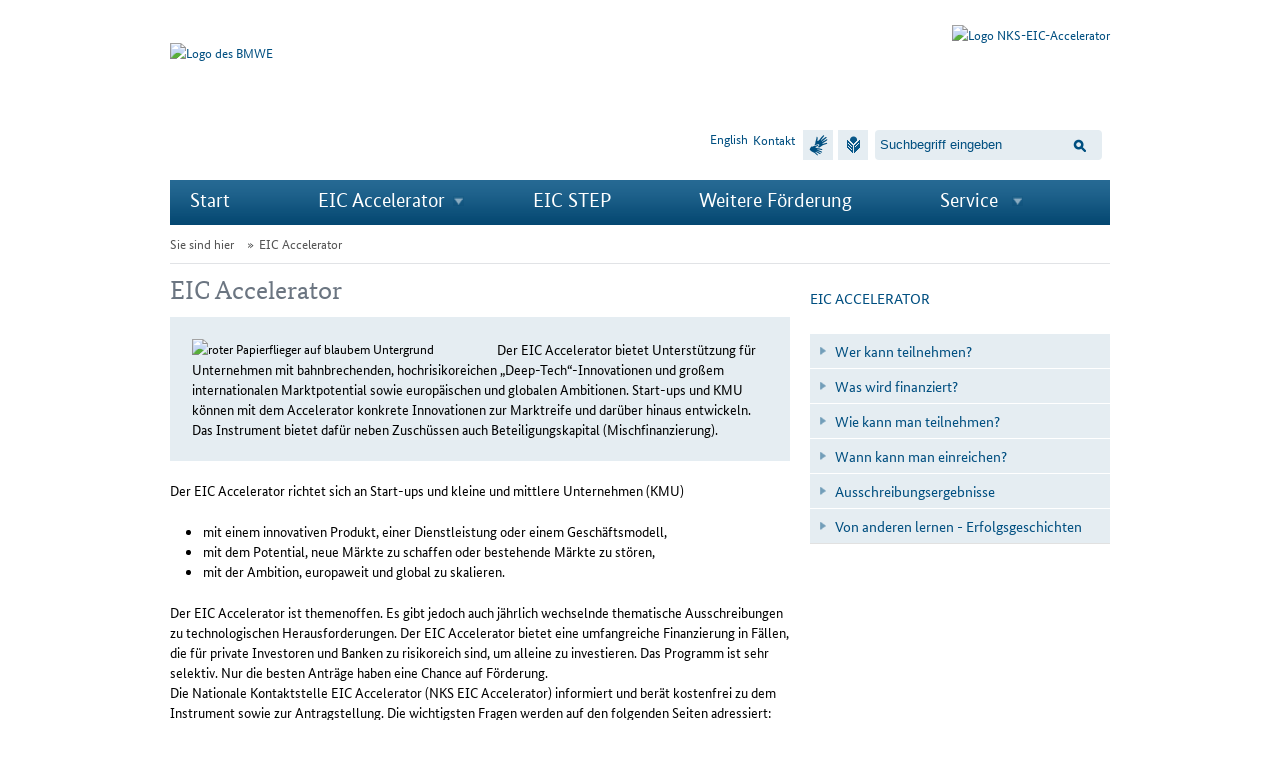

--- FILE ---
content_type: text/html; charset=UTF-8
request_url: https://www.nks-eic-accelerator.de/eic-accelerator.php
body_size: 5042
content:

<!DOCTYPE html>
<html lang="de">
<head>
    <!-- © 2025 Bundesministerium für Wirtschaft und Energie - Last changed: 2023-12-18T14:00:17+01:00 -->
    <meta charset="utf-8" />
    
    <title>NKS EIC Accelerator - EIC Accelerator</title>
    <link rel="shortcut icon" href="/favicon.ico" type="image/vnd.microsoft.icon" />
    <link rel="icon" href="/favicon.ico" type="image/x-icon" />
    
    <meta name="viewport" content="width=device-width" />
    <meta name="keywords" content="bmwi bundesministerium wirtschaft energie" />
    <meta name="description" content="Der EIC Accelerator bietet Unterst&uuml;tzung f&uuml;r Unternehmen mit bahnbrechenden, hochrisikoreichen „Deep-Tech“-Innovationen und gro&szlig;em internationalen Marktpotential sowie europ&auml;ischen und globalen Ambitionen. Start-ups und KMU k&ouml;nnen mit dem Accelerator konkrete Innovationen zur Marktreife und dar&uuml;ber hinaus entwickeln. Das Instrument bietet daf&uuml;r neben Zusch&uuml;ssen auch Beteiligungskapital (Mischfinanzierung)." />
    <meta http-equiv="X-UA-Compatible" content="IE=edge"/>
    <meta name="robots" content="index, follow" />
    <meta name="revisit-after" content="7 days" />
    <meta name="google-site-verification" content="_uW73q5z3aSf_TSy0y3c99JbUoetf_OPCDUSrxGLdSA" />
    
    <link rel="stylesheet" href="https://www.nks-eic-accelerator.de/_opensearch/searchstyles.css" type="text/css"/>
    <link rel="stylesheet" href="/_static/inc/combine/index.php?link=custom.css" type="text/css"/>
     <!--[if lte IE 7]>
    <link href="/_static/inc/combine/index.php?link=lteIE7.css" rel="stylesheet" type="text/css" />
    <![endif]-->
    <script src="/_static/inc/combine/index.php?link=custom.js" type="text/javascript"></script>
    <script src="https://www.nks-eic-accelerator.de/_opensearch/auto-complete.js"></script>
    
       
    
    
</head>
<body class="bmwi-no-js  bmwi_theme_min">
<!--noindex-->
        
    <p class="ym-skiplinks" title="Stand: 17.11.2025 14:53:36 ID:498">
        <span class="ym-hideme">Direkt</span>
        <a class="ym-skip" href="#article">zum Inhalt</a><span class="ym-hideme">,</span>
        <a class="ym-skip" href="#mainnav">zum Men&#252;</a><span class="ym-hideme">.</span>
    </p>

    <hr class="ym-hideme" />
    <header id="header">
        <div class="header-content ym-wrapper ym-clearfix">
            <a class="bmwi-site-logo" href=http://www.bmwi.de title="BMWE"><img src="/img/system/BMWE_de_v3__Web_farbig_oRahmen.svg" alt="Logo des BMWE" title="Logo des BMWK"  height="90"></a>
                    <h1 class="ym-hideme">Navigationsbereich</h1>
                <h2 class="ym-hideme">Suchen</h2>
            <a class="pt-site-logo" href="/index.php" title=""><img src="/img/content/NKS_HEU_EIC_Acc_ohneZusatz_RGB.svg" alt="Logo NKS-EIC-Accelerator"></a>
        </div>
                <form class="ym-searchform" action="/suche.php" method="get" id="oss-header-form" autocomplete="off">
                    <label for="oss-keyword-header" class="ym-hideme">Suchbegriff:</label>
                    <input type="text" id="oss-keyword-header" name="q" class="input_text ym-searchfield bmwi-button" maxlength="100" title="Suchbegriff eingeben" value="Suchbegriff eingeben" onclick="this.form.q.value=''" autocomplete="off">
                    <input class="input_image ym-searchbutton bmwi-button" type="submit" alt="Suchen" title="Suchen" value="">
                    <div id="oss-autocomplete-header"></div>   
                </form>
                    <div class="metanav"><!-- Achtung die Reihenfolge der Headernavi muss umgekehrt sein -->
<a class="ls-button" href="/service-leichte-sprache.php"><span class="ym-hideme">Leichte Sprache</span></a>
<a class="dgs-button" href="/service-gebaerdensprache.php"><span class="ym-hideme">Gebärdensprache</span></a>
<a href="/kontakt.php">Kontakt</a>

<li><a href="/en/eic-accelerator-498.php">English</a></li>
 

 
 </div>
    </header>    
    <nav id="mainnav">
        <div class="ym-wrapper ym-hlist ym-clearfix">
            <h2 class="ym-hideme">Hauptthemen</h2>
            <ul class="mainnavlist">
                
                        
                        <li class="bmwi-next-level-False bmwi-theme-"><a href="/index.php"><span>Start</span></a></li>
 <li class="thread active bmwi-theme- bmwi-next-level-True"><strong><span>EIC Accelerator</span> <em class="ym-hideme">(ausgew&#228;hlter Men&#252;punkt)</em></strong><ul><li class="bmwi-next-level-False bmwi-theme-"><a href="/eic-accelerator-wer-kann-teilnehmen.php"><span>Wer kann teilnehmen?</span></a></li>
 <li class="bmwi-next-level-False bmwi-theme-"><a href="/eic-accelerator-was-wird-finanziert.php"><span>Was wird finanziert?</span></a></li>
 <li class="bmwi-next-level-True bmwi-theme-"><a href="/eic-accelerator-wie-kann-man-teilnehmen.php"><span>Wie kann man teilnehmen?</span></a><ul></ul></li>
 <li class="bmwi-next-level-False bmwi-theme-"><a href="/eic-accelerator-wann-kann-man-einreichen.php"><span>Wann kann man einreichen?</span></a></li>
 <li class="bmwi-next-level-False bmwi-theme-"><a href="/eic-accelerator-ausschreibungsergebnisse.php"><span>Ausschreibungsergebnisse</span></a></li>
 <li class="bmwi-next-level-True bmwi-theme-"><a href="/erfolgsgeschichten.php"><span>Von anderen lernen - Erfolgsgeschichten</span></a><ul></ul></li>
 </ul></li>
 <li class="bmwi-next-level-False bmwi-theme-"><a href="/Foerderprogramm-EIC-STEP.php"><span>EIC STEP</span></a></li>
 <li class="bmwi-next-level-False bmwi-theme-"><a href="/weitere-foerdermoeglichkeiten.php"><span>Weitere Förderung</span></a></li>
 <li class="bmwi-next-level-True bmwi-theme-"><a href="/service.php"><span>Service</span></a><ul><li class="bmwi-next-level-False bmwi-theme-"><a href="/service-ansprechpartner.php"><span>Ansprechpartner/innen der NKS EIC Accelerator</span></a></li>
 <li class="bmwi-next-level-True bmwi-theme-"><a href="/service-newsletter.php"><span>Newsletter der NKS EIC Accelerator</span></a><ul></ul></li>
 <li class="bmwi-next-level-False bmwi-theme-"><a href="/service-veranstaltungen.php"><span>Veranstaltungen</span></a></li>
 <li class="bmwi-next-level-False bmwi-theme-"><a href="/service-informationsmaterial.php"><span>Dokumente und Links</span></a></li>
 </ul></li>
 
            
            
            </ul>
        </div>
    </nav>

    <div class="bmwi-breadcrumbs">
          <nav class="ym-hlist">
                <ol>
                    <li>Sie sind hier</li>
                      
                        
                        
            
                        <li class="thread active bmwi-theme-"><strong><span>EIC Accelerator</span> <em class="ym-hideme">(ausgew&#228;hlter Men&#252;punkt)</em></strong></li>
            
            
 
            
                        
            
            
                </ol>
           </nav>

    </div>
    <!--/noindex-->
    
    <div id="main" role="main">
      <div class="bmwi-mobile-menu ym-hideme"></div>
            
        

        
        <div id="content">
            <div class="content-content ym-wrapper">
                <div class="ym-column linearize-level-1">
                    
                    <div class="ym-col1">
                        <aside id="site-aside" class="ym-gbox">
                            <nav id="sidenav" class="nav ym-vlist">
                                <h2 class="ym-hideme">Alle Themen</h2>
                                <ul>
                                    
                        
                        <li class="bmwi-theme- "><a href="/index.php"><span>Start</span></a></li>
 <li class="thread active bmwi-theme- bmwi-next-level-True"><strong><span>EIC Accelerator</span> <em class="ym-hideme">(ausgew&#228;hlter Men&#252;punkt)</em></strong><ul><li class="bmwi-theme- "><a href="/eic-accelerator-wer-kann-teilnehmen.php"><span>Wer kann teilnehmen?</span></a></li>
 <li class="bmwi-theme- "><a href="/eic-accelerator-was-wird-finanziert.php"><span>Was wird finanziert?</span></a></li>
 <li class="bmwi-theme- "><a href="/eic-accelerator-wie-kann-man-teilnehmen.php"><span>Wie kann man teilnehmen?</span></a></li>
 <li class="bmwi-theme- "><a href="/eic-accelerator-wann-kann-man-einreichen.php"><span>Wann kann man einreichen?</span></a></li>
 <li class="bmwi-theme- "><a href="/eic-accelerator-ausschreibungsergebnisse.php"><span>Ausschreibungsergebnisse</span></a></li>
 <li class="bmwi-theme- "><a href="/erfolgsgeschichten.php"><span>Von anderen lernen - Erfolgsgeschichten</span></a></li>
 </ul></li>
 <li class="bmwi-theme- "><a href="/Foerderprogramm-EIC-STEP.php"><span>EIC STEP</span></a></li>
 <li class="bmwi-theme- "><a href="/weitere-foerdermoeglichkeiten.php"><span>Weitere Förderung</span></a></li>
 <li class="bmwi-theme- "><a href="/service.php"><span>Service</span></a></li>
 
            
            
                                </ul>
                            </nav>
                            
                            
                        </aside>
                    </div>
                    <hr class="ym-hideme" />
                
                    <div class="ym-col3">
                                                                     <article id="article" class="ym-gbox">
                              <header id="article-header">
                                <div>
                                  <!-- 
                                    <div class="bmwi-theme bmwi-article-head">
                                    <h1>EIC Accelerator</h1>          
                                  </div>-->
                                  
                                  
                                  <h1>EIC Accelerator</h1>                                  
                              </div>
                            </header>    
                            
                         
                                                        
                            <div class="bmwi-article-intro">
                                
                                <img src="/img/teaser/AdobeStock_366108073_rdax_280x187.jpg" title="NKS EIC Accelerator"  alt="roter Papierflieger auf blaubem Untergrund" width="280" height="187" class="flexible"/>
                                <p>Der EIC Accelerator bietet Unterst&uuml;tzung f&uuml;r Unternehmen mit bahnbrechenden, hochrisikoreichen „Deep-Tech“-Innovationen und gro&szlig;em internationalen Marktpotential sowie europ&auml;ischen und globalen Ambitionen. Start-ups und KMU k&ouml;nnen mit dem Accelerator konkrete Innovationen zur Marktreife und dar&uuml;ber hinaus entwickeln. Das Instrument bietet daf&uuml;r neben Zusch&uuml;ssen auch Beteiligungskapital (Mischfinanzierung).</p>
                            </div>
                            
                                                        
                                                 
   
                                                        
                                                        
                            
                            <div class="bmwi-article-text">                                
                                <p>Der EIC Accelerator richtet sich an Start-ups und kleine und mittlere Unternehmen (KMU)</p>

<ul>
	<li>mit einem innovativen Produkt, einer Dienstleistung oder einem Gesch&auml;ftsmodell,</li>
	<li>mit dem Potential, neue M&auml;rkte zu schaffen oder bestehende M&auml;rkte zu st&ouml;ren,</li>
	<li>mit der Ambition, europaweit und global zu skalieren.</li>
</ul>

<p>Der EIC Accelerator ist themenoffen. Es gibt jedoch auch j&auml;hrlich wechselnde thematische Ausschreibungen zu technologischen Herausforderungen. Der EIC Accelerator bietet eine umfangreiche Finanzierung in F&auml;llen, die f&uuml;r private Investoren und Banken zu risikoreich sind, um alleine zu investieren. Das Programm ist sehr selektiv. Nur die besten Antr&auml;ge haben eine Chance auf F&ouml;rderung.<br />
Die Nationale Kontaktstelle EIC Accelerator (NKS EIC Accelerator) informiert und ber&auml;t kostenfrei zu dem Instrument sowie zur Antragstellung. Die wichtigsten Fragen werden auf den folgenden Seiten adressiert:</p>

<ul>
	<li><a href="/eic-accelerator-wer-kann-teilnehmen.php">Wer kann teilnehmen?</a></li>
	<li><a href="/eic-accelerator-was-wird-finanziert.php">Was wird finanziert?</a>&nbsp;&nbsp;&nbsp;</li>
	<li><a href="/eic-accelerator-wie-kann-man-teilnehmen.php">Wie kann man teilnehmen?</a></li>
	<li><a href="/eic-accelerator-wann-kann-man-einreichen.php">Wann kann man einreichen?&nbsp;</a></li>
</ul>

<p></p></div>                            
                            
                         </article>
                                              
                    </div>
                </div>
             </div>
        </div>
      
            
       
        <footer id="page-footer">
            <div class="page-footer-content ym-wrapper">
                  <h2 class="ym-hideme">Seitenpfad und Links zu sozialen Netzwerken</h2>
                  <div class="ym-grid linearize-level-1">
                      <!--<div class="ym-g960-3 ym-gl bmwi-social">
                          <div class="ym-gbox">
                              <h3 class="ym-hideme">Links zu sozialen Netzwerken</h3>
                              <p>
                                  <span class="ym-hideme">Artikel in sozialen Netzwerken teilen:</span>
                                  <a href="" class="bmwi-social-twitter bmwi-button" title="Diesen Artikel auf Twitter teilen" lang="en">Twitter</a><span class="ym-hideme">, </span>
                                  <a href="" class="bmwi-social-facebook bmwi-button" title="Diesen Artikel auf Facebook teilen" lang="en">Facebook</a><span class="ym-hideme">, </span>
                                  <a href="" class="bmwi-social-googleplus bmwi-button" title="Diesen Artikel auf Google+ teilen" lang="en">Google+</a><span class="ym-hideme">.</span>
                              </p>
                          </div>
                      </div>-->
                  </div>
            </div>
        </footer>
    </div>
    
    <!--noindex-->
    <hr class="ym-hideme" />
    <footer id="footer">
        <div class="footer-content ym-wrapper">
            <h2 class="ym-hideme">Seiten&#252;bersicht</h2>
            <div id="endnav" class="ym-noprint">
                <ul>
                    
                        
                        <li class="bmwi-next-level-False bmwi-theme-"><a href="/index.php"><span>Start</span></a></li>
 <li class="thread active bmwi-theme- bmwi-next-level-True"><strong><span>EIC Accelerator</span> <em class="ym-hideme">(ausgew&#228;hlter Men&#252;punkt)</em></strong><ul><li class="bmwi-theme- "><a href="/eic-accelerator-wer-kann-teilnehmen.php"><span>Wer kann teilnehmen?</span></a></li>
 <li class="bmwi-theme- "><a href="/eic-accelerator-was-wird-finanziert.php"><span>Was wird finanziert?</span></a></li>
 <li class="bmwi-theme- "><a href="/eic-accelerator-wie-kann-man-teilnehmen.php"><span>Wie kann man teilnehmen?</span></a></li>
 <li class="bmwi-theme- "><a href="/eic-accelerator-wann-kann-man-einreichen.php"><span>Wann kann man einreichen?</span></a></li>
 <li class="bmwi-theme- "><a href="/eic-accelerator-ausschreibungsergebnisse.php"><span>Ausschreibungsergebnisse</span></a></li>
 <li class="bmwi-theme- "><a href="/erfolgsgeschichten.php"><span>Von anderen lernen - Erfolgsgeschichten</span></a></li>
 </ul></li>
 <li class="bmwi-next-level-False bmwi-theme-"><a href="/Foerderprogramm-EIC-STEP.php"><span>EIC STEP</span></a></li>
 <li class="bmwi-next-level-False bmwi-theme-"><a href="/weitere-foerdermoeglichkeiten.php"><span>Weitere Förderung</span></a></li>
 <li class="bmwi-next-level-True bmwi-theme-"><a href="/service.php"><span>Service</span></a><ul><li class="bmwi-theme- "><a href="/service-ansprechpartner.php"><span>Ansprechpartner/innen der NKS EIC Accelerator</span></a></li>
 <li class="bmwi-theme- "><a href="/service-newsletter.php"><span>Newsletter der NKS EIC Accelerator</span></a></li>
 <li class="bmwi-theme- "><a href="/service-veranstaltungen.php"><span>Veranstaltungen</span></a></li>
 <li class="bmwi-theme- "><a href="/service-informationsmaterial.php"><span>Dokumente und Links</span></a></li>
 </ul></li>
 
            
            
                </ul>
            </div>              
        </div>
    <div class="ym-hlist-foot" style="border-top: 1px solid white; padding: 10px 20px; background-color: #E5EDF2;">
            <ul class="topnavlist">
                
                        <li class="bmwi-theme- "><a href="/inhalt.php"><span>Inhalt</span></a></li>
 <li class="bmwi-theme- "><a href="/impressum.php"><span>Impressum</span></a></li>
 <li class="bmwi-theme- "><a href="/datenschutz.php"><span>Datenschutz</span></a></li>
 <li class="bmwi-theme- "><a href="/barrierefreiheit.php"><span>Barrierefreiheit</span></a></li>
 
            
                <span class="cright"> &copy; 2025 Bundesministerium f&uuml;r Wirtschaft und Energie</span><span class="ym-print">&ndash; Alle Rechte vorbehalten.</span>
           </ul>
    </div>
    </footer>

    <div id="pub_info"><img src="/img/system/1.gif" alt="" title="© 2025 Bundesministerium für Bildung und Forschung - 17.11.2025 14:53:36" /></div>
    <!--/noindex-->
    
    <script src="/_static/inc/combine/index.php?link=bottom.js" type="text/javascript"></script>

   <script>
      $(".accordion").accordion({
            active:false, 
            autoHeight:false, 
            navigation:true, 
            collapsible:true, 
            clearStyle: true, 
            fillSpace:true,
            heightStyle: "content"});
   </script>

<!-- Matomo -->
<script>
	//do not execute if the optout-cookie is set OR doNotTrack is enabled
	if (!(-1 !== document.cookie.indexOf('MatomoOptOut') || ("1" == window.doNotTrack || "yes" == navigator.doNotTrack || "1" == navigator.doNotTrack || "1" == navigator.msDoNotTrack || ('external' in window && 'msTrackingProtectionEnabled' in window.external && window.external.msTrackingProtectionEnabled())))) {
		var _paq = window._paq = window._paq || [];
		/* tracker methods like "setCustomDimension" should be called before "trackPageView" */
		_paq.push(['disableCookies']);
		_paq.push(['trackPageView']);
		_paq.push(['enableLinkTracking']);
		(function() {
			var u="//matomo.dlr-pt.de/";
			_paq.push(['setTrackerUrl', u+'matomo.php']);
			_paq.push(['setSiteId', '110']);
			var d=document, g=d.createElement('script'), s=d.getElementsByTagName('script')[0];
			g.async=true; g.src=u+'matomo.js'; s.parentNode.insertBefore(g,s);
		})();
	}
</script>
<!-- End Matomo Code -->
      
</body>
</html>

 

--- FILE ---
content_type: text/css
request_url: https://www.nks-eic-accelerator.de/_opensearch/searchstyles.css
body_size: 4489
content:
/* Einstellungen für die Links zu den Suchergebnisseiten */
div.oss-pagelink {
	font-family: BundesSansWeb, Arial, helvetica, sans-serif;
	font-size: 12.64px;
	font-weight: bold;
	float: right;
}
a.oss-pagelink {
	color: rgb(0, 79, 128);
}
a.oss-pagelink:hover{ 
	text-decoration:underline;
	
}
span.oss-pagelink {
	color: rgb(0, 79, 128);
}
span.oss-pagelink-current {
	color: black;
}

/*
 jeweils eine Einstellungen für das Suchformular und das Autocomplete-Menü für:
 */
/*gesamtes Formular*/
#oss-header-form{
	z-index: 1001;
}

#oss-form-inline{
    min-width: -webkit-min-content;
	text-align: center;
	height:40px;
	display: block;
	padding-top:5px;
	width: 100%;
	margin-top:-17px;
	}
	
/* Suchfenster */
#searchwindow {
	clear: both;
	background-color: rgb(229, 237, 242);
	padding: 20px 1% 20px 20px;
	z-index: 10; 
	position: relative; 
	text-align: center; 
	line-height: auto;
	margin-top: 20px;
	margin-bottom:50px;
	height: 40px;
}
/* Textfeld */
#textfeld {
	visibility: hidden;
}

/*Eingabetext*/
#oss-keyword-header {
}
#oss-keyword-inline{
	display: inline-block;
/* 	outline: 0 none; */
	font-family: Arial;
	color: #0d4f80;
    font-size: 12.64px;
	padding: 0px 0px 0px 8px;
	height: 27px;
	clear: both;
	border: solid white 0.9px;
	border-radius: 4px;
	min-width:75%;
	margin-right:8px;
	float: left;
}

/* Blauer Balken über erstem Suchergebnis */
.oss-pagelink + br + .oss-searchresult {
	margin-top: 15px;
	border-top: solid 30px rgb(229, 237, 242);
}

/*Absendebutton*/
 #oss-button-header {

}

#oss-button-inline{
	position: relative;
/* 	margin: 5px 0px 10px 10px; */
	background-color: rgb(0, 55, 100);
    padding: 4px 1px;
	border-radius: 4px;
    color: rgb(255,255,255);
    font-family: BundesSansWebBold, Arial, helvetica, sans-serif;
    font-size: 15.1px;
	border-width: 0px;
	display: block;
	text-align: center;
	min-width: 53px;
	width: 10%;
	float: left;
	cursor: pointer;
}
/*Autocomplete-Dropdown (gesamt)*/
#oss-autocomplete-inline {
	font-family: Arial;
	font-size:12.64px;
	width: 40%;
	margin-top: 31px;
	position: relative;
	color: #0d4f80;
	max-width: 100%;
}

#oss-autocomplete-header {
	margin-top: 30px;
	font-family: Arial;
	color: #0d4f80;
	background-color: #FFFFFF;
	position: relative;
}

/*Autocomplete-Dropdown (einzelner Eintrag)*/
#oss-autocomplete-inline .item, #oss-autocomplete-header .item {
	padding: 5px 10px;
	border-color: #ccc;
	border-style: solid;
	border-width: 1px;
	background-color: #FFFFFF;
	color: #0d4f80;
} 
/*Autocomplete-Dropdown (letzter Eintrag)*/
#oss-autocomplete-inline .item:last-child , #oss-autocomplete-header .item:last-child {
}
/*Autocomplete-Dropdown (bei Mouseover)*/
#oss-autocomplete-inline .item:hover, #oss-autocomplete-header .item:hover {
	background-color: rgb(190,190,190);
}

div.oss-searchresult {
	word-wrap: break-word;
/* 	width: 100%; */ 
	background: white; 
	position: relative; 
	text-align: left;
	margin-bottom: 15px;
}

div.oss-searchresult .header {
	color: rgb(0, 79, 128);
	cursor: auto;
	display: inline-block;
	height: auto;
	line-height: normal;
	list-style-image: none;
	list-style-position: outside;
	list-style-type: none;
	margin-bottom: 10px;
	margin-left: 0px;
	margin-right: 0px;
	margin-top: 0px;
	padding-bottom: 0px;
	padding-left: 0px;
	padding-right: 0px;
	padding-top: 0px;
	text-align: left;
	font-size:13.904px;
	font-family:BundesSansWeb, Arial, helvetica, sans-serif;
	font-weight:bold !important;
	
}
div.oss-searchresult .body {
	color: rgb(0, 0, 0);
	display: block;
	font-family: BundesSansWeb, Arial, helvetica, sans-serif;
	font-size: 11.376px;
	height: auto;
	line-height: 17px;
	list-style-image: none;
	list-style-position: outside;
	list-style-type: none;
	margin-left: 0px;
	margin-right: 0px;
	margin-top: 0px;
	padding-bottom: 0px;
	padding-left: 0px;
	padding-right: 0px;
	padding-top: 0px;
	text-align: left;
	width: 100%;
	margin-bottom:17px;
}
/* #article > div > div:nth-child(1){
	height: 132px;
} */
div.oss-searchresult .footer {
	border-bottom: rgb(227, 227, 227) solid 1px;
	margin-bottom: 0px;
	background-attachment: scroll;
	background-clip: border-box;
	background-color: rgba(0, 0, 0, 0);
	background-image: none;
	background-origin: padding-box;
	background-position: 2px 3.5px;
	background-repeat: no-repeat;
	background-size: auto;
	color: rgb(0, 79, 128);
	cursor: auto;
	display: block;
	font-family: BundesSansWeb, Arial, helvetica, sans-serif;
	font-size: 11.376px;
	line-height: 17px;
	list-style-image: none;
	list-style-position: outside;
	list-style-type: none;
	text-align: left;
	text-decoration: none;
	padding-top: 0px;
	padding-bottom: 20px;
}

--- FILE ---
content_type: text/css;charset=UTF-8
request_url: https://www.nks-eic-accelerator.de/_static/inc/combine/index.php?link=custom.css
body_size: 28094
content:
@charset "UTF-8";

/* informedia combine engine v.1.2.11 
 * file:  
 * link: custom.css 
 * hash: 1747756242-a0fbd8a18c80d28accff3dba6a095959.css */





 
.flex-container a:active,
.flexslider a:active,
.flex-container a:focus,
.flexslider a:focus  {outline: none;}
.slides,
.flex-control-nav,
.flex-direction-nav {margin: 0; padding: 0; list-style: none;} 
 
.flexslider {margin: 0; padding: 0;}
.flexslider .slides > li {display: none; -webkit-backface-visibility: hidden;position: relative; margin-left:0px; }
.flexslider .slides img {width: 100%; display: block;}
.flex-pauseplay span {text-transform: capitalize;}

.slides:after {content: "."; display: block; clear: both; visibility: hidden; line-height: 0; height: 0;} 
html[xmlns] .slides {display: block;} 
* html .slides {height: 1%;}

.no-js .slides > li:first-child {display: block;}


.flexslider {margin: 0 0 60px; background: #fff; border: 4px solid #fff; position: relative; -webkit-border-radius: 4px; -moz-border-radius: 4px; -o-border-radius: 4px; border-radius: 4px; box-shadow: 0 1px 4px rgba(0,0,0,.2); -webkit-box-shadow: 0 1px 4px rgba(0,0,0,.2); -moz-box-shadow: 0 1px 4px rgba(0,0,0,.2); -o-box-shadow: 0 1px 4px rgba(0,0,0,.2); zoom: 1;}
.flex-viewport {max-height: 2000px; -webkit-transition: all 1s ease; -moz-transition: all 1s ease; transition: all 1s ease;}
.loading .flex-viewport {max-height: 300px;}
.flexslider .slides {zoom: 1;}

.carousel li {margin-right: 5px}


.flex-direction-nav {}
.flex-direction-nav a {cursor: pointer;}
.flex-direction-nav .flex-next { }
.flex-direction-nav .flex-prev {}
.flexslider:hover .flex-next, .flexslider:focus .flex-next {}
.flexslider:hover .flex-prev, .flexslider:focus .flex-prev {}
.flexslider:hover .flex-next:hover, .flexslider:hover .flex-prev:hover, .flexslider, .flex-prev:focus {opacity: 1;}
.flex-direction-nav .flex-disabled {opacity: .3!important; filter:alpha(opacity=30); cursor: default;}


.flex-control-nav li {display: inline;line-height: 1.345em;    margin: 0;
    padding: 0;}
.flex-control-paging li a {}
.flex-control-paging li a:hover {  }
.flex-control-paging li a.flex-active { cursor: default; }

.flex-control-thumbs {margin: 5px 0 0; position: static; overflow: hidden;}
.flex-control-thumbs li {width: 25%; float: left; margin: 0;}
.flex-control-thumbs img {width: 100%; display: block; opacity: .7; cursor: pointer;}
.flex-control-thumbs img:hover {opacity: 1;}
.flex-control-thumbs .flex-active {opacity: 1; cursor: default;}

@media screen and (max-width: 860px) {
  .flex-direction-nav .flex-prev {opacity: 1; left: 0;}
  .flex-direction-nav .flex-next {opacity: 1; right: 0;}
}


.fancybox-wrap,
.fancybox-skin,
.fancybox-outer,
.fancybox-inner,
.fancybox-image,
.fancybox-wrap iframe,
.fancybox-wrap object,
.fancybox-nav,
.fancybox-nav span,
.fancybox-tmp
{
	padding: 0;
	margin: 0;
	border: 0;
	outline: none;
	vertical-align: top;
}

.fancybox-wrap {
	position: absolute;
	top: 0;
	left: 0;
	z-index: 8020;
}

.fancybox-skin {
	position: relative;
	background: #f9f9f9;
	color: #444;
	text-shadow: none;
	-webkit-border-radius: 0px;
	   -moz-border-radius: 0px;
	        border-radius: 0px;
}

.fancybox-opened {
	z-index: 8030;
}

.fancybox-opened .fancybox-skin {
	-webkit-box-shadow: 0 10px 25px rgba(0, 0, 0, 0.5);
	   -moz-box-shadow: 0 10px 25px rgba(0, 0, 0, 0.5);
	        box-shadow: 0 10px 25px rgba(0, 0, 0, 0.5);
}

.fancybox-outer, .fancybox-inner {
	position: relative;
}

.fancybox-inner {
	overflow: hidden;
}

.fancybox-type-iframe .fancybox-inner {
	-webkit-overflow-scrolling: touch;
}

.fancybox-error {
	color: #444;
	font: 14px/20px "Helvetica Neue",Helvetica,Arial,sans-serif;
	margin: 0;
	padding: 15px;
	white-space: nowrap;
}

.fancybox-image, .fancybox-iframe {
	display: block;
	width: 100%;
	height: 100%;
}

.fancybox-image {
	max-width: 100%;
	max-height: 100%;
}

#fancybox-loading, .fancybox-close, .fancybox-prev span, .fancybox-next span {
	background-image: url('/_static/js/fancybox/fancybox_sprite.png');
}

#fancybox-loading {
	position: fixed;
	top: 50%;
	left: 50%;
	margin-top: -22px;
	margin-left: -22px;
	background-position: 0 -108px;
	opacity: 0.8;
	cursor: pointer;
	z-index: 8060;
}

#fancybox-loading div {
	width: 44px;
	height: 44px;
	background: url('/_static/js/fancybox/fancybox_loading.gif') center center no-repeat;
}

.fancybox-close {
	position: absolute;
	top: -18px;
	right: -18px;
	width: 36px;
	height: 36px;
	cursor: pointer;
	z-index: 8040;
}

.fancybox-close:focus {
  background-color:red !important;
}

.fancybox-nav {
	position: absolute;
	top: 0;
	width: 40%;
	height: 100%;
	cursor: pointer;
	text-decoration: none;
	background: transparent url('/_static/js/fancybox/blank.gif');
	-webkit-tap-highlight-color: rgba(0,0,0,0);
	z-index: 8040;
}

.fancybox-prev {
	left: 0;
}

.fancybox-next {
	right: 0;
}

.fancybox-nav span {
	position: absolute;
	top: 50%;
	width: 36px;
	height: 34px;
	margin-top: -18px;
	cursor: pointer;
	z-index: 8040;
	visibility: hidden;
}

.fancybox-prev span {
	left: 10px;
	background-position: 0 -36px;
}

.fancybox-next span {
	right: 10px;
	background-position: 0 -72px;
}

.fancybox-nav:hover span {
	visibility: visible;
}

.fancybox-tmp {
	position: absolute;
	top: -99999px;
	left: -99999px;
	visibility: hidden;
	max-width: 99999px;
	max-height: 99999px;
	overflow: visible !important;
}


.fancybox-lock {
    overflow: hidden !important;
    width: auto;
}

.fancybox-lock body {
    overflow: hidden !important;
}

.fancybox-lock-test {
    overflow-y: hidden !important;
}

.fancybox-overlay {
	position: absolute;
	top: 0;
	left: 0;
	overflow: hidden;
	display: none;
	z-index: 8010;
	background: url('/_static/js/fancybox/fancybox_overlay.png');
}

.fancybox-overlay-fixed {
	position: fixed;
	bottom: 0;
	right: 0;
}

.fancybox-lock .fancybox-overlay {
	overflow: auto;
	overflow-y: scroll;
}


.fancybox-title {
	visibility: hidden;
	font: normal 13px/20px "Helvetica Neue",Helvetica,Arial,sans-serif;
	position: relative;
	text-shadow: none;
	z-index: 8050;
}

.fancybox-opened .fancybox-title {
	visibility: visible;
}

.fancybox-title-float-wrap {
	position: absolute;
	bottom: 0;
	right: 50%;
	margin-bottom: -35px;
	z-index: 8050;
	text-align: center;
}

.fancybox-title-float-wrap .child {
	display: inline-block;
	margin-right: -100%;
	padding: 2px 20px;
	background: transparent;
	background: rgba(0, 0, 0, 0.8);
	-webkit-border-radius: 0px;
	   -moz-border-radius: 0px;
	        border-radius: 0px;
	text-shadow: 0 1px 2px #222;
	color: #FFF;
	font-weight: bold;
	line-height: 24px;
	white-space: nowrap;
}

.fancybox-title-outside-wrap {
	position: relative;
	margin-top: 10px;
	color: #fff;
}

.fancybox-title-inside-wrap {
	padding-top: 10px;
}

.fancybox-title-over-wrap {
	position: absolute;
	bottom: 0;
	left: 0;
	color: #fff;
	padding: 10px;
	background: #000;
	background: rgba(0, 0, 0, .8);
}

@media only screen and (-webkit-min-device-pixel-ratio: 1.5),
	   only screen and (min--moz-device-pixel-ratio: 1.5),
	   only screen and (min-device-pixel-ratio: 1.5){

	#fancybox-loading, .fancybox-close, .fancybox-prev span, .fancybox-next span {
		background-image: url('/_static/js/fancybox/fancybox_sprite@2x.png');
		background-size: 44px 152px;
	}

	#fancybox-loading div {
		background-image: url('/_static/js/fancybox/fancybox_loading@2x.gif');
		background-size: 24px 24px;
	}
}




.fancybox-skin {
  background-color:#4C4C4C;   
}

.fancybox-close {
  position: absolute;
  top: 1px;
  right: 1px;
  width: 36px;
  height: 36px;
  cursor: pointer;
  z-index: 8040;
  text-indent: 0;
  background-color: white;
  text-align: center;
  line-height: 36px;
  color: #606060;
  font-weight: bold;
  font-size: 110%;
  background-image:none !important;
}

.fancybox-close:focus {
  border-bottom: 5px solid #EF8900;
  text-decoration: none;
  outline: 0;
  background-color: #6b6b6a !important;
  color: #fff !important;
}

.fancybox-title.fancybox-title-inside-wrap {
  padding:10px 15px;
  font-size:110%;
  color:white;
  background-color:#4C4C4C;  
}





@media all {
 
 
 
  * {
    margin: 0;
    padding: 0;
  }

 
 
  option {
    padding-left: 0.4em;
  }

  select {
    padding: 1px;
  }

 
  * html body * {
    overflow: visible;
  }

 
  body {
    font-size: 100%;
    background: #fff;
    color: #000;
    text-align: left;
  }

 
 
  div:target,
  h1:target,
  h2:target,
  h3:target,
  h4:target,
  h5:target,
  h6:target {
    outline: 0 none;
  }

 
 
  article,
  aside,
  details,
  figcaption,
  figure,
  footer,
  header,
  hgroup,
  main,
  nav,
  section,
  summary {
    display: block;
  }

 
 
  audio,
  canvas,
  video {
    display: inline-block;
  }

 
 
  audio:not([controls]) {
    display: none;
  }

 
 
  [hidden] {
    display: none;
  }

 
 
  html {
    -ms-text-size-adjust: 100%;
    -webkit-text-size-adjust: 100%;
  }

 
 
  input[type="checkbox"],
  input[type="radio"] {
    box-sizing: border-box;
    padding: 0;
  }

 
 
  input[type="search"] {
    -webkit-appearance: textfield;
    -webkit-box-sizing: content-box;
    -moz-box-sizing: content-box;
    box-sizing: content-box;
  }

  input[type="search"]::-webkit-search-cancel-button,
  input[type="search"]::-webkit-search-decoration {
    -webkit-appearance: none;
  }

 
 
  svg:not(:root) {
    overflow: hidden;
  }

 
 
  figure {
    margin: 0;
  }

 
 
  fieldset,
  img {
    border: 0 solid;
  }

 
 
  ul,
  ol,
  dl {
    margin: 0 0 1em 1em;
  }

  li {
    line-height: 1.5em;
    margin-left: 0.8em;
  }

  dt {
    font-weight: bold;
  }

  dd {
    margin: 0 0 1em 0.8em;
  }

  blockquote {
    margin: 0 0 1em 0.8em;
  }

  q {
    quotes: none;
  }

  blockquote:before,
  blockquote:after,
  q:before,
  q:after {
    content: '';
    content: none;
  }

  table {
    border-collapse: collapse;
    border-spacing: 0;
  }

 
 
 
  .ym-clearfix:before {
    content: "";
    display: table;
  }

  .ym-clearfix:after {
    clear: both;
    content: ".";
    display: block;
    font-size: 0;
    height: 0;
    visibility: hidden;
  }

 
 
  .ym-contain-dt {
    display: table;
    table-layout: fixed;
    width: 100%;
  }

  .ym-contain-oh {
    display: block;
    overflow: hidden;
    width: 100%;
    background-color: #E5EDF2;
   
   margin: 0 0 19px;


  }

  .ym-contain-fl {
    float: left;
    width: 100%;
  }

 
  .ym-column {
   
    table-layout: fixed;
    width: 100%;
  }

  .ym-col1 {
    float: left;
    width: 20%;
  }

  .ym-col2 {
    float: right;
    width: 20%;
  }

  .ym-col3 {
    width: auto;
    margin: 0 20%;
  }

  .ym-cbox {
    padding: 0 10px;
  }

  .ym-cbox-left {
    padding: 0 10px 0 0;
  }

  .ym-cbox-right {
    padding: 0 0 0 10px;
  }

 
 
  .ym-ie-clearing {
    display: none;
  }

 
  .ym-grid {
    display: table;
    table-layout: fixed;
    width: 100%;
    list-style-type: none;
    padding-left: 0;
    padding-right: 0;
    margin-left: 0;
    margin-right: 0;
  }

  .ym-gl {
    float: left;
    margin: 0;
  }

  .ym-gr {
    float: right;
    margin: 0 0 0 -5px;
  }

  .ym-g20 {
    width: 20%;
  }

  .ym-g40 {
    width: 40%;
  }

  .ym-g60 {
    width: 60%;
  }

  .ym-g80 {
    width: 80%;
  }

  .ym-g25 {
    width: 25%;
  }

  .ym-g33 {
    width: 33.333%;
  }

  .ym-g50 {
    width: 300px;
  }

  .ym-g66 {
    width: 66.666%;
  }

  .ym-g75 {
    width: 75%;
  }

  .ym-g38 {
    width: 38.2%;
  }

  .ym-g62 {
    width: 61.8%;
  }

  .ym-gbox {
    padding: 0 10px;
  }

  .ym-gbox-left {
    padding: 0 10px 0 0;
  }

  .ym-gbox-right {
    padding: 0 0 0 10px;
  }

  .ym-equalize {
    overflow: hidden;
  }

  .ym-equalize > [class*="ym-g"] {
    display: table-cell;
    float: none;
    margin: 0;
    vertical-align: top;
  }

  .ym-equalize > [class*="ym-g"] > [class*="ym-gbox"] {
    padding-bottom: 10000px;
    margin-bottom: -10000px;
  }

 
 
  .ym-form,
  .ym-form fieldset {
    overflow: hidden;
  }

  .ym-form div {
    position: relative;
  }
  .ym-form label,
  .ym-form .ym-label,
  .ym-form .ym-message {
    position: relative;
    line-height: 1.5;
    display: block;
  }
  .ym-form .ym-fbox-check label {
    display: inline;
  }
  .ym-form input,
  .ym-form textarea {
    cursor: text;
  }
  .ym-form .ym-fbox-check input,
  .ym-form input[type="radio"],
  .ym-form input[type="checkbox"],
  .ym-form select,
  .ym-form label {
    cursor: pointer;
  }
  .ym-form textarea {
    overflow: auto;
  }
  .ym-form input.hidden,
  .ym-form input[type=hidden] {
    display: none !important;
  }
  .ym-form .ym-fbox:before,
  .ym-form .ym-fbox-text:before,
  .ym-form .ym-fbox-select:before,
  .ym-form .ym-fbox-check:before,
  .ym-form .ym-fbox-button:before {
    content: "";
    display: table;
  }
  .ym-form .ym-fbox:after,
  .ym-form .ym-fbox-text:after,
  .ym-form .ym-fbox-select:after,
  .ym-form .ym-fbox-check:after,
  .ym-form .ym-fbox-button:after {
    clear: both;
    content: ".";
    display: block;
    font-size: 0;
    height: 0;
    visibility: hidden;
  }
  .ym-form .ym-fbox-check input:focus,
  .ym-form .ym-fbox-check input:hover,
  .ym-form .ym-fbox-check input:active,
  .ym-form input[type="radio"]:focus,
  .ym-form input[type="radio"]:hover,
  .ym-form input[type="radio"]:active,
  .ym-form input[type="checkbox"]:focus,
  .ym-form input[type="checkbox"]:hover,
  .ym-form input[type="checkbox"]:active {
    border: 0 none;
  }
  .ym-form input,
  .ym-form textarea,
  .ym-form select {
    display: block;
    position: relative;
    -webkit-box-sizing: border-box;
    -moz-box-sizing: border-box;
    box-sizing: border-box;
    width: 70%;
  }
  .ym-form .ym-fbox-check input,
  .ym-form input[type="radio"],
  .ym-form input[type="checkbox"] {
    width: auto;
    display: inline;
    width: auto;
    margin-left: 0;
    margin-right: 0.5ex;
  }
  .ym-form label,
  .ym-form .ym-label {
    -webkit-box-sizing: border-box;
    -moz-box-sizing: border-box;
    box-sizing: border-box;
  }
  .ym-form .ym-fbox-button input {
    display: inline;
    overflow: visible;
    width: auto;
  }
  .ym-form .ym-inline {
    display: inline-block;
    width: auto;
    vertical-align: baseline;
  }

 
  .ym-fbox-wrap {
    display: table;
    table-layout: fixed;
    width: 70%;
  }
  .ym-fbox-wrap input,
  .ym-fbox-wrap textarea,
  .ym-fbox-wrap select {
    width: 100%;
  }
  .ym-fbox-wrap input[type="radio"],
  .ym-fbox-wrap input[type="checkbox"] {
    display: inline;
    width: auto;
    margin-left: 0;
    margin-right: 0.5ex;
  }
  .ym-fbox-wrap label,
  .ym-fbox-wrap .ym-label {
    display: inline;
  }

  .ym-full input,
  .ym-full textarea,
  .ym-full select {
    width: 100%;
  }
  .ym-full .ym-fbox-wrap {
    width: 100%;
  }

 
  .ym-columnar input,
  .ym-columnar textarea,
  .ym-columnar select {
    float: left;
    margin-right: -3px;
  }
  .ym-columnar label,
  .ym-columnar .ym-label {
    display: inline;
    float: left;
    width: 30%;
    z-index: 1;
  }
  .ym-columnar .ym-fbox-check input,
  .ym-columnar .ym-message {
    margin-left: 30%;
  }
  .ym-columnar .ym-fbox-wrap {
    margin-left: 30%;
    margin-right: -3px;
  }
  .ym-columnar .ym-fbox-wrap label {
    float: none;
    width: auto;
    z-index: 1;
    margin-left: 0;
  }
  .ym-columnar .ym-fbox-wrap input {
    margin-left: 0;
    position: relative;
  }
  .ym-columnar .ym-fbox-check {
    position: relative;
  }
  .ym-columnar .ym-fbox-check label,
  .ym-columnar .ym-fbox-check .ym-label {
    padding-top: 0;
  }
  .ym-columnar .ym-fbox-check input {
    top: 3px;
  }
  .ym-columnar .ym-fbox-button input {
    float: none;
    margin-right: 1em;
  }

  .ym-fbox-wrap + .ym-fbox-wrap {
    margin-top: 0.5em;
  }

 
  .ym-columnar fieldset .ym-fbox-button,
  fieldset.ym-columnar .ym-fbox-button {
    padding-left: 30%;
  }

 
 
 
  .ym-skip,
  .ym-hideme,
  .ym-print {
    position: absolute;
    top: -32768px;
    left: -32768px;
  }

 
 
  .ym-skip:focus,
  .ym-skip:active {
    position: static;
    top: 0;
    left: 0;
  }

 
  .ym-skiplinks {
    position: absolute;
    top: 0px;
    left: -32768px;
    z-index: 1000;
    width: 100%;
    margin: 0;
    padding: 0;
    list-style-type: none;
  }
  .ym-skiplinks .ym-skip:focus,
  .ym-skiplinks .ym-skip:active {
    left: 32768px;
    outline: 0 none;
    position: absolute;
    width: 100%;
  }
}
@media print {
 
  .ym-grid > .ym-gl,
  .ym-grid > .ym-gr {
    overflow: visible;
    display: table;
    table-layout: fixed;
  }

 
 
  .ym-print {
    position: static;
    left: 0;
  }

 
 
  .ym-noprint {
    display: none !important;
  }
}



@media all {

  .ym-hlist {
   
   
    overflow: hidden;
    position: relative;

  }
  .ym-hlist ul,
  .ym-hlist ol {
    margin: 0;
    display: inline;
    float: left;
  }

	.ym-hlist ul li,
	.ym-hlist ol li {
    display: inline;
    float: left;
    list-style-type: none;
    margin: 0;
    padding: 0;
}

 .ym-hlist ul > li > a, .ym-hlist ul > li > strong {
        background: transparent;
        color: #ffffff;
        display: block;
        padding: 0 0.5em;
        font-weight: normal;
        text-decoration: none;
        width: auto;
        text-transform: none;
    }

  .ym-hlist ul > li > a, .ym-hlist ul > li > strong {
    background: transparent;
    color: #ffffff;
    display: block;
    padding: 0 0.5em;
    font-weight: normal;
    text-decoration: none;
    width: auto;
    text-transform: none;
  }

    .ym-hlist-foot {
       
       
        overflow: hidden;
        position: relative;
        line-height: 1em;
        background-color: #E5EDF2;
    }
    .ym-hlist-foot ul,
    .ym-hlist-foot ol {
        margin: 0;
        padding: 0.5em 0;
        display: inline;
        float: left;
    }
    .ym-hlist-foot ul li,
    .ym-hlist-foot ol li {
        display: inline;
        float: left;
        font-size: 1.0em;
        line-height: 1.3em;
        list-style-type: none;
        margin: 0;
        width: auto;
        border-left: 1px solid #000000;
        color: #004F80;
        padding: 0 0.5em;
        text-decoration: none;

    }

    .ym-hlist-foot ul > li >  {
        background: transparent;
        color: #004F80;
        display: block;
       
        line-height: 1.3em;
        padding: 0 0.5em;
        font-weight: normal;
        text-decoration: none;
        width: auto;
        text-transform: none;
    } 


 
  #mainnav .ym-hlist > ul > li.bmwi-next-level-True:hover > a, .ym-hlist > ul > li.bmwi-next-level-True:hover > strong {
      background: url('/_static/css/custom/images/icons_buttons/bg_navi_1.gif') no-repeat scroll 92% 16px transparent;
      background-color: #01446E;
      z-index: 10000;
  }
  #mainnav .ym-hlist > ul > li.bmwi-next-level-False:hover > a, .ym-hlist > ul > li.bmwi-next-level-False:hover > strong{
    
	  padding-bottom: 9px;
      background-color: #01446E;
      z-index: 10000;
  }

  .ym-hlist ul li strong {
    font-weight:bold;
  }
  
  
  .ym-hlist ul li:first-child a,
  .ym-hlist ul li:first-child strong {
  	border: none;
  }  
  .ym-hlist ul li a:focus,
  .ym-hlist ul li a:hover,
  .ym-hlist ul li a:active {
  
    text-decoration: underline;
    outline: 0 none;
  }
  .ym-hlist ul li.active {
  }
  .ym-hlist ul li.active strong,
  .ym-hlist ul li.active a:focus,
  .ym-hlist ul li.active a:hover,
  .ym-hlist ul li.active a:active {
    background: transparent;
  
  }  
  .ym-hlist ul li.active ul li strong,
  .ym-hlist ul li.active ul li a:focus,
  .ym-hlist ul li.active ul li a:hover,
  .ym-hlist ul li.active ul li a:active {
    text-decoration: underline;
    background: transparent;
    color: #004F80;
  }


    .ym-hlist ul li:first-child a,
    .ym-hlist ul li:first-child strong {
        border: none;
    }
    .ym-hlist-foot ul li a:focus,
    .ym-hlist-foot ul li a:hover,
    .ym-hlist-foot ul li a:active {
        color: #004F80;
        text-decoration: underline;
        outline: 0 none;

    }
    .ym-hlist-foot ul li.active {
    }
    .ym-hlist-foot ul li.active strong,
    .ym-hlist-foot ul li.active a:focus,
    .ym-hlist-foot ul li.active a:hover,
    .ym-hlist-foot ul li.active a:active {
        background: transparent;
        color: #004F80;
        text-decoration: none;

    }

  
  #topnav {
	    float: left;
		overflow: visible;
	
  }		
	.metanav .dgs-button{
		background: url('/_static/css/custom/images/icons_buttons/icon_dgs.gif') no-repeat top transparent;
		width: 30px;
		height: 30px;
		}  

	.metanav .ls-button{
		background: url('/_static/css/custom/images/icons_buttons/icon_leichte_sprache.gif') no-repeat top transparent;
		width: 30px;
		height: 30px;
	}
	
	.metanav .dgs-button a,
  .metanav .dgs-button strong,
	.metanav .ls-button a,
  .metanav .ls-button strong {
		padding: 0 15px 10px 15px;
	}

.topnavlist .cright {
       float: left;
       margin-right: 10px;
       line-height: 1em;
       font-color: #000000;
   }
  
  #endnav {
    margin-top: 3em;
  }
  #endnav ul{
  	list-style: none;
  	font-family: "BundesSerifWeb", "Times New Roman", serif;
      font-size: 1.25em;
  	padding: 0;
  	margin:0;	  
  }
 
  #endnav > ul > li {
  	width: 25%;
  	float: left;
  	padding: 0;
  	margin:0;
    
  }
  
 
  #endnav > ul > li > a ~ ul,
  #endnav > ul > li > strong ~ ul {
  	font-family: "BundesSansWeb",Arial,Helvetica,sans-serif;
    font-size: .8em;
    margin-top:15px;
  }
  #endnav > ul > li > a ~ ul li,
  #endnav > ul > li > strong ~ ul li {
  	padding: 0;
  	margin:0;
    
    padding-bottom:8px;
  }
  
  
  
 
  
  #mainnav .ym-hlist {
  overflow:visible;
  }
  
  .mainnavlist {
    
     margin-top: 0px;
  }
  
  .mainnavlist li {
    position:relative;
    padding-left: 1.2em;
    padding-right: 1.2em;
	line-height: 1.237em;
  }
  
  #mainnav {

	right: 0;
	bottom: 0;
	font-size: 1.6em !important;
	font-family: "BundesSerifWeb", "Times New Roman", serif !important;
  }
  
  #mainnav .ym-hlist ul li a,
  #mainnav .ym-hlist ul li strong {
    border-left: none;
    text-transform: none;
  }
  
  #mainnav > .ym-hlist > ul > li > a,
  #mainnav > .ym-hlist > ul > li > strong {
    border-left: none;
    display:block;
    font-family: 'BundesSansWeb',Arial,helvetica,sans-serif;
	margin: 0 35px 0 0;
	padding: 8px 33px 10px 20px;
    position: relative;
    text-align: center;
    text-transform: none;
    white-space: nowrap;
	background: url('/_static/css/custom/images/icons_buttons/b_navi.gif') no-repeat scroll 92% 16px transparent;
  }
    #mainnav > .ym-hlist > ul > li.bmwi-next-level-False > a,
  #mainnav > .ym-hlist > ul > li.bmwi-next-level-False > strong {
  background: none;
  }
  #mainnav .ym-hlist ul li strong,
  #mainnav .ym-hlist ul li.thread a {
      font-weight: 400;
  }
  
  .mainnavlist > li > ul {
    background-color: #E5EDF2;
    box-shadow: 0 0 10px #5E5E5E;
    color: #004F80;
    display: none;
    left: 0;
    padding: 4px 10px 10px;
    top: 43px;
    width: 200px;
    z-index: 9999;
  -webkit-box-shadow: 0 0 10px #5E5E5E;
  -moz-box-shadow: 0 0 10px #5E5E5E;
  }
  
  .mainnavlist > li.bmwi-menu-last-child > ul {
    left: -4em !important;  
  }
  
  .mainnavlist li ul {
   
   
      background-color: #E5EDF2;
  }
  
  .mainnavlist > li {
    margin: 0;
    padding: 0;
    position: relative;
}
  
  
  
  .mainnavlist li:hover ul {
    display:block;
    position: absolute;
    z-index: 9999;
  }
  
  .mainnavlist li ul li {
    display:block;
    float:none;
	width: 180px;
	padding: 0;
	line-height: 0.841em;
    border-bottom: none;
  }
  
  .mainnavlist li ul li:first-child {
    border-top: none;
  }
  
  .mainnavlist li ul li.thread {
    background-image:none;  
  }
  
  .mainnavlist li ul li a, .mainnavlist li ul li strong {
    color: #004F80;
    font-family: "BundesSansWeb",Arial,Helvetica,sans-serif;
    font-size: 0.625em;
    font-weight: normal;
    padding: 6px;
  }
  
  .mainnavlist li ul li strong {
    font-weight:bold;  
  }
	
	
	
	

	
	 	
  

 
  .ym-searchform {
 
    display: inline;
    line-height: 2;
    padding: 0;
    margin-right: 8px;
 
    height: 20px;
    position: relative;
    width: 227px;
  }
  .ym-searchform .ym-searchfield {
    background: #E5EDF2;
	-webkit-border-top-left-radius: 4px;
    -webkit-border-bottom-left-radius: 4px;
    -moz-border-radius-topleft: 4px;
    -moz-border-radius-bottomleft: 4px;
    border-top-left-radius: 4px;
    border-bottom-left-radius: 4px;
    position: absolute;
    top: 0;
    left: 0;
    height:30px;
   
	padding-left: 5px; 
    width: 177px;
    border: 0;
    line-height:32px;
    color: #004F80;
  }
  .ym-searchform .ym-searchbutton {
    color: #004F80;
    cursor: pointer;
    display: inline-block;
 -webkit-border-top-right-radius: 4px;
    -webkit-border-bottom-right-radius: 4px;
    -moz-border-radius-topright: 4px;
    -moz-border-radius-bottomright: 4px;
    border-top-right-radius: 4px;
    border-bottom-right-radius: 4px;
    font-size: 1em;
    border: none;
    background: url('/_static/css/custom/images/icons_buttons/bg_btn_quicksearch.gif') center no-repeat #E5EDF2;
    position: absolute;
    right: 0px;
	overflow: hidden;
	width: 45px;
	height: 30px;
	text-indent: 60px;
  }
  
  
  .page-footer-content .ym-hlist ol {
    float:none;
  }
  
  
  #footer #topnav {
    margin-top: 3em;
    background-color:transparent;
    float:none;  
  }
  
  #footer #topnav ul, #footer #topnav li, #footer #topnav li a, #footer #topnav li span, #footer #topnav li strong {
    float:none;
    padding-left:0;
    border:none;
  }
  
  #footer #topnav li > a, #footer #topnav li > span, #footer #topnav li > strong {
    display:block;
    padding-bottom:0.5em;
    font-size:110%;
    text-transform:none;
  }
  
  
  
}

@media screen and ( max-width: 480px )  {
.bmwi-teaser-list {
	max-width: 480px;
}
.tile, .tile-nomargin {
	width: 100%;
}
}

@media screen and ( max-width: 800px )  {

}

@media screen and ( max-width: 1279px )  {

}

@media all {
 
  .ym-vtitle {
    font-weight: bold;
    font-size: 100%;
    width: 90%;
    padding: 3px 0px 3px 10%;
    margin: 0;
    color: #444;
    background-color: #fff;
    border-top: 2px #ddd solid;
  }
  .ym-vtitle + ul {
    border-top: 4px #888 solid;
  }

 
  .ym-vlist {
    margin: 0 0 0 0;
    list-style-type: none;
    background: transparent;
    border: 0 none;
  }
  .ym-vlist ul {
    list-style-type: none;
    margin: 0;
    padding: 0;
    width: 100%;
    overflow: hidden;
  }
 
  .ym-vlist > ul > li > a ~ ul,
  .ym-vlist > ul > li > strong ~ ul {
  	margin-top: 18px;
  	border-bottom: 1px solid #E1E1E1;
  }
  .ym-vlist ul ul {
    border: 0 none;
  }
  .ym-vlist li {
    float: left;
    width: 100%;
    margin: 0;
    padding: 0;
    background-color: white;
    border-top: 1px #ffffff solid;
  }
  .ym-vlist li > a {

  }  
  .ym-vlist a,
  .ym-vlist strong,
  .ym-vlist span {
    display: block;
    padding: 3px 0px 3px 0;
    text-decoration: none;
  }
  .ym-vlist a,
  .ym-vlist a:visited {
    color: #444;
  }
  .ym-vlist li span {
    display: block;
    padding-right: 1em;
  }
  .ym-vlist li.active {
    color: #111;

  }
  .ym-vlist li.active strong {
    font-weight: bold;
  }
  .ym-vlist li strong, 
  .ym-vlist li a {
   
    background-image:none;
    font-size: 1.2em;
  }
  .ym-vlist li a:focus,
  .ym-vlist li a:hover,
  .ym-vlist li a:active {

    color: white;
    outline: 0 none;
  }
  .ym-vlist li ul li strong,
  .ym-vlist li ul li a{
      background: url('/_static/css/custom/images/icons_buttons/Navi_arrow.png') no-repeat scroll 9px 13px #E5EDF2;
      padding-left: 25px;
      text-decoration: none;
  }
  .ym-vlist li ul li a,
  .ym-vlist li ul li a:visited {
    background-color: #E5EDF2;
    color: #004F80;
  }
  .ym-vlist li ul li a:focus,
  .ym-vlist li ul li a:hover {
    background-color: #004F80;
    color: #ffffff;
    font-weight: bold;
  }
  .ym-vlist li ul li ul li a,
  .ym-vlist li ul li ul li a:visited{
      background-color: #ffffff;
      color: #004F80;
  }
  .ym-vlist li ul li ul li a:focus,
  .ym-vlist li ul li ul li a:hover {
      background-color: #004F80;
      color: #ffffff;
      font-weight: bold;
  }
  .ym-vlist li ul li ul li a:active{
      background-color: #004F80;
      color: #ffffff;
      font-weight: bold;
  }
  
  .ym-vlist li ul li ul li ul li a,
  .ym-vlist li ul li ul li ul li a:visited {
	background-color: #fff;
    color: #004F80;
  }
  
  .ym-vlist li ul li ul li strong,  
  .ym-vlist li ul li ul li a{
      background: none #ffffff;
      color: #004F80;
	  font-size: 1em;
	  line-height: 17px;
  }
  .ym-vlist li ul li ul li ul li strong,  
  .ym-vlist li ul li ul li ul li a{
      background: none #ffffff;
      color: #004F80;
	  margin-left: 1em;

  }
  .ym-vlist li ul li ul li ul li ul li strong,  
  .ym-vlist li ul li ul li ul li ul li a{
      background: none #ffffff;
      color: #004F80;
  }
  
  
  
 
    .ym-vlist ul li ul li.bmwi-theme-bil > a:hover,
    .ym-vlist ul li ul li.bmwi-theme-for > a:hover,
	.ym-vlist ul li ul li.bmwi-theme-hts > a:hover,
	.ym-vlist ul li ul li.bmwi-theme-min > a:hover,
	.ym-vlist ul li ul li.bmwi-theme-wis > a:hover,
	.ym-vlist ul li ul li.bmwi-theme- > a:hover,
	.ym-vlist ul li ul li.bmwi-theme-for > a:focus,
	.ym-vlist ul li ul li.bmwi-theme-bil > a:focus,
	.ym-vlist ul li ul li.bmwi-theme-hts > a:focus,
	.ym-vlist ul li ul li.bmwi-theme-min > a:focus,
	.ym-vlist ul li ul li.bmwi-theme-wis > a:focus,
	.ym-vlist ul li ul li.bmwi-theme- > a:focus{
	      background: url('/_static/css/custom/images/icons_buttons/navi_arrow_bb.gif') no-repeat scroll 9px 13px #004F80;
      color: #ffffff;
	}
  
      .ym-vlist ul li.bmwi-theme-bil.thread > a  span,
    .ym-vlist ul li.bmwi-theme-for.thread > a span,
	.ym-vlist ul li.bmwi-theme-hts.thread > a span,
	.ym-vlist ul li.bmwi-theme-min.thread > a span,
	.ym-vlist ul li.bmwi-theme-wis.thread > a span,
	.ym-vlist ul li.bmwi-theme-.thread > a span {
	font-weight: 700;
	}
  
  .ym-vlist ul li ul li.bmwi-theme-bil > strong,
  .ym-vlist ul li ul li.thread.bmwi-theme-bil > a {
      background: url('/_static/css/custom/images/icons_buttons/img_navi_down_bb.gif') no-repeat scroll 9px 13px #004F80;
      color: #ffffff;
  }

  .ym-vlist ul li ul li.bmwi-theme-for > strong,
  .ym-vlist ul li ul li.thread.bmwi-theme-for > a {
      background: url('/_static/css/custom/images/icons_buttons/img_navi_down_bb.gif') no-repeat scroll 9px 13px #004F80;
      color: #ffffff;
  }

  .ym-vlist ul li ul li.bmwi-theme-hts > strong,
  .ym-vlist ul li ul li.thread.bmwi-theme-hts > a {
      background: url('/_static/css/custom/images/icons_buttons/img_navi_down_bb.gif') no-repeat scroll 9px 13px #004F80;
      color: #ffffff;

  }


  .ym-vlist ul li ul li.bmwi-theme-min > strong,
  .ym-vlist ul li ul li.thread.bmwi-theme-min > a {
      background: url('/_static/css/custom/images/icons_buttons/img_navi_down_bb.gif') no-repeat scroll 9px 13px #004F80;
      color: #ffffff;
  }
  
  .ym-vlist ul li ul li.bmwi-theme-wis > strong,
  .ym-vlist ul li ul li.thread.bmwi-theme-wis > a {
      background: url('/_static/css/custom/images/icons_buttons/img_navi_down_bb.gif') no-repeat scroll 9px 13px #004F80;
      color: #ffffff;
  }
  .ym-vlist ul li ul li.bmwi-theme- > strong,
  .ym-vlist ul li ul li.thread.bmwi-theme- > a {
      background: url('/_static/css/custom/images/icons_buttons/img_navi_down_bb.gif') no-repeat scroll 9px 13px #004F80;
      color: #ffffff;
  }
  .ym-vlist ul li ul li ul li.bmwi-theme- > strong,
  .ym-vlist ul li ul li ul li.bmwi-theme- > a:active,
  .ym-vlist ul li ul li ul li.thread.bmwi-theme- > a,
  .ym-vlist ul li ul li ul li.bmwi-theme-bil > strong,
  .ym-vlist ul li ul li ul li.bmwi-theme-bil > a:active,
  .ym-vlist ul li ul li ul li.thread.bmwi-theme-bil > a,
  .ym-vlist ul li ul li ul li.bmwi-theme-for > strong,
  .ym-vlist ul li ul li ul li.bmwi-theme-for > a:active,
  .ym-vlist ul li ul li ul li.thread.bmwi-theme-for > a,
  .ym-vlist ul li ul li ul li.bmwi-theme-hts > strong,
  .ym-vlist ul li ul li ul li.bmwi-theme-hts > a:active,
  .ym-vlist ul li ul li ul li.thread.bmwi-theme-hts > a,
  .ym-vlist ul li ul li ul li.bmwi-theme-min > strong,
  .ym-vlist ul li ul li ul li.bmwi-theme-min > a:active,
  .ym-vlist ul li ul li ul li.thread.bmwi-theme-min > a,
  .ym-vlist ul li ul li ul li.bmwi-theme-wis > strong,
  .ym-vlist ul li ul li ul li.bmwi-theme-wis > a:active,
  .ym-vlist ul li ul li ul li.thread.bmwi-theme-wis > a{
	background: url('/_static/css/custom/images/icons_buttons/Navi_arrow.png') no-repeat scroll 9px 13px #ffffff;
	color: #004F80;
  }
    .ym-vlist ul li ul li ul li.bmwi-theme- > a:focus,
    .ym-vlist ul li ul li ul li.bmwi-theme-bil > a:focus,
    .ym-vlist ul li ul li ul li.bmwi-theme-for > a:focus,
    .ym-vlist ul li ul li ul li.bmwi-theme-hts > a:focus,
    .ym-vlist ul li ul li ul li.bmwi-theme-min > a:focus,
    .ym-vlist ul li ul li ul li.bmwi-theme-wis > a:focus,
    .ym-vlist ul li ul li ul li.bmwi-theme-bil > a:hover,
    .ym-vlist ul li ul li ul li.bmwi-theme-for > a:hover,
	.ym-vlist ul li ul li ul li.bmwi-theme-hts > a:hover,
	.ym-vlist ul li ul li ul li.bmwi-theme-min > a:hover,
	.ym-vlist ul li ul li ul li.bmwi-theme-wis > a:hover,
	.ym-vlist ul li ul li ul li.bmwi-theme- > a:hover {
	  background-color: #004F80;
		color: #fff;
		background-image: none;
		font-weight: 700;
	}	
  .ym-vlist .thread > a span,
  .ym-vlist .thread.submenu > strong span {

  }
  
 
  .ym-vlist > ul > li.active {
  	background-color: white;
  }
  .ym-vlist > ul > li.thread > a,
  .ym-vlist > ul > li.thread > a span,
  .ym-vlist > ul > li.thread.bmwi-theme-min > a,
  .ym-vlist > ul > li.thread.bmwi-theme-bil > a,
  .ym-vlist > ul > li.thread.bmwi-theme-for > a,
  .ym-vlist > ul > li.thread.bmwi-theme-wis > a,
  .ym-vlist > ul > li.thread.bmwi-theme-hts > a,
  .ym-vlist > ul > li.thread > strong,
  .ym-vlist > ul > li.thread > strong:hover {
    background: none;
  }
  .ym-vlist > ul > li.thread > strong {
  	font-weight: normal;
  }
  .ym-vlist > ul > li.thread > a:focus,
  .ym-vlist > ul > li.thread > a:hover,
  .ym-vlist > ul > li.thread > a:active,
  .ym-vlist > ul > li.thread > a:focus span,
  .ym-vlist > ul > li.thread > a:hover span,
  .ym-vlist > ul > li.thread > a:active span {
    background-color: none;
  }
  
  
  #sidenav > ul > li {
  	display: none;
  }
  #sidenav > ul > li.thread {
  	display: block;
    margin-bottom:1.5em;  
  }
  #sidenav > ul > li > a > span,
  #sidenav > ul > li > strong > span {
      color: #004F80;
      font-size: 1em;
      font-weight: normal;
      text-transform: uppercase;
      margin-top: 15px;
  }
  
  
  
  
  .bmwi-sitemap.ym-vlist {
    font-family: 'BundesSansWeb',Arial,helvetica,sans-serif;
	color: #004F80;
  }
    .bmwi-sitemap.ym-vlist li a {
		font-size: 110%;
	}
    .bmwi-sitemap.ym-vlist ul{
	font-size: 90%;
	}
   .bmwi-sitemap > li.bmwi-next-level-False{
	visibility: hidden;
  }
   .bmwi-sitemap.ym-vlist > ul > li{
	float: left;
	width: 290px;
  }
  .bmwi-sitemap.ym-vlist > ul > li > a ~ ul, .bmwi-sitemap.ym-vlist > ul > li > strong ~ ul {
    margin-top: 0px;
    border-bottom:0;
  }
  
  .bmwi-sitemap.ym-vlist > ul > li > a ~ ul > li, .bmwi-sitemap.ym-vlist > ul > li > strong ~ ul > li, .bmwi-sitemap.ym-vlist li {
    border-top:0;
  }
  
  .bmwi-sitemap.ym-vlist > ul > li {
    margin-bottom:1em;  
  }
    .bmwi-sitemap.ym-vlist li li a:focus,
    .bmwi-sitemap.ym-vlist li li a:hover{
	background: url('/_static/css/custom/images/icons_buttons/Navi_arrow.png') no-repeat scroll 9px 13px !important;	
	color: #004F80!important;
	text-decoration: underline;
	font-weight: normal;
	}
	.bmwi-sitemap.ym-vlist li li li a,
	.bmwi-sitemap.ym-vlist li li li a:hover,
	.bmwi-sitemap.ym-vlist li li li a:focus
	.bmwi-sitemap.ym-vlist li li li li a,
	.bmwi-sitemap.ym-vlist li li li li a:hover,
	.bmwi-sitemap.ym-vlist li li li li a:focus{
	background: url('/_static/css/custom/images/icons_buttons/list_icon.gif') no-repeat scroll 9px 13px !important;	
	}
	.bmwi-sitemap.ym-vlist li li li a span,
	.bmwi-sitemap.ym-vlist li li li li a span 	{
	font-weight: normal;			
	}
  .bmwi-sitemap.ym-vlist > ul > li > a > span {
	font-weight: bold;
	color: #004F80;
	background: url('/_static/css/custom/images/icons_buttons/Navi_arrow.png') no-repeat scroll 0px 13px;
	padding-left: 15px;
  }
    .bmwi-sitemap.ym-vlist > ul > li > a > span:hover,
    .bmwi-sitemap.ym-vlist > ul > li > a > span:focus	{
  	text-decoration: underline;
	}
  .bmwi-sitemap.ym-vlist li > a {
    background-color:transparent !important;
  }
  
  .bmwi-sitemap.ym-vlist > ul > li > a {
    padding-left: 0px;
  }
  
  
  
}



@media screen {
  .ym-form {
    background: #f4f4f4;
    border: 2px #fff solid;
    margin: 0 0 1.5em 0;
    -webkit-box-shadow: 0 0 4px #dddddd;
    box-shadow: 0 0 4px #dddddd;
  }
  .ym-form fieldset {
    position: static;
    background: transparent;
    margin: 0.75em 0 0.75em 0;
    padding: 0 0.5em;
  }
  .ym-form legend {
    background: transparent;
    color: #000;
    font-size: 1.2em;
    line-height: 1.25em;
    font-weight: bold;
    padding: 0 0.5em;
  }
  .ym-form label,
  .ym-form .ym-label {
    color: #666;
    line-height: 1.5;
    padding-top: 0.25em;
  }
  .ym-form .ym-fbox {
    padding: 0 1em;
    margin: 1em 0;
  }
  .ym-form .ym-fbox + .ym-fbox {
    margin: 0.5em 0;
  }
  .ym-form .ym-fbox-footer {
    background: #ececec;
    border-top: 1px #e0e0e0 solid;
    padding: 1.5em 1em;
    margin: 0;
    text-align: left;
  }
  .ym-form .ym-fbox :last-child,
  .ym-form .ym-fbox-footer :last-child {
    margin-bottom: 0;
  }
  .ym-form .ym-fbox-heading {
    font-size: 1em;
    font-size: 100%;
    color: #000;
    margin: 1em;
  }
  .ym-form .ym-fbox-check:focus + label {
    color: #000;
  }
  .ym-form .ym-gbox-left {
    padding: 0 4px 0 0;
  }
  .ym-form .ym-gbox-right {
    padding: 0 0 0 4px;
  }
  .ym-form .ym-gbox {
    padding: 0 2px 0 2px;
  }

 
  .ym-form input,
  .ym-form textarea,
  .ym-form select {
    border: 1px solid #ddd;
    line-height: 1em;
    font-family: Arial, Helvetica, sans-serif;
    -webkit-box-shadow: inset 0 0 4px #eeeeee;
    box-shadow: inset 0 0 4px #eeeeee;
  }
  .ym-form input,
  .ym-form textarea {
    padding: 4px 0.3em;
  }
  .ym-form select {
    padding: 3px 2px 3px 1px;
  }
  .ym-form input:focus,
  .ym-form select:focus,
  .ym-form textarea:focus,
  .ym-form input:hover,
  .ym-form select:hover,
  .ym-form textarea:hover,
  .ym-form input:active,
  .ym-form select:active,
  .ym-form textarea:active {
    border: 1px #888 solid;
    background: #fff;
  }
  .ym-form optgroup {
    font-family: Arial, Helvetica, sans-serif;
    font-style: normal;
    font-weight: bold;
  }
  .ym-form .ym-fbox-check input,
  .ym-form input[type="radio"],
  .ym-form input[type="checkbox"] {
    border: 0 none !important;
    background: transparent !important;
  }
  .ym-form .ym-message {
    color: #666;
    margin-bottom: 0.5em;
  }
  .ym-form .ym-required {
    color: #800;
    font-weight: bold;
  }
  .ym-form input:valid,
  .ym-form textarea:valid {
    background-color: #fff;
  }
  .ym-form input:invalid,
  .ym-form textarea:invalid {
    background-color: #fdd;
  }
  .ym-form .ym-error label {
    color: #800;
    font-weight: normal;
  }
  .ym-form .ym-error input,
  .ym-form .ym-error select,
  .ym-form .ym-error textarea {
    border: 1px #800 solid;
  }
  .ym-form .ym-error input:hover,
  .ym-form .ym-error input:focus,
  .ym-form .ym-error select:hover,
  .ym-form .ym-error select:focus,
  .ym-form .ym-error textarea:hover,
  .ym-form .ym-error textarea:focus {
    border: 1px #800 solid !important;
  }
  .ym-form .ym-error .ym-message {
    color: #800;
    font-weight: bold;
    margin-top: 0;
  }

 
  .ym-button,
  .ym-form button,
  .ym-form input[type="button"],
  .ym-form input[type="reset"],
  .ym-form input[type="submit"] {
    display: inline-block;
    white-space: nowrap;
    background: -webkit-gradient(linear, left top, left bottom, color-stop(0%, #eeeeee), color-stop(100%, #cccccc));
    background: -webkit-linear-gradient(top, #eeeeee, #cccccc);
    background: -moz-linear-gradient(top, #eeeeee, #cccccc);
    background: -ms-linear-gradient(top, #eeeeee, #cccccc);
    background: linear-gradient("to bottom", #eeeeee, #cccccc);
    filter: progid:DXImageTransform.Microsoft.Gradient(GradientType=0, startColorstr='#FFEEEEEE', endColorstr='#FFCCCCCC');
    zoom: 1;
    border: 1px solid #777;
    border-radius: .2em;
    -webkit-box-shadow: 0 0 1px 1px rgba(255, 255, 255, 0.8) inset, 0 1px 0 rgba(0, 0, 0, 0.15);
    box-shadow: 0 0 1px 1px rgba(255, 255, 255, 0.8) inset, 0 1px 0 rgba(0, 0, 0, 0.15);
    color: #333 !important;
    cursor: pointer;
    font: normal 1em/2em Arial, Helvetica;
    margin: 0 0.75em 0 0;
    padding: 0 1.5em;
    overflow: visible;
   
    text-decoration: none !important;
    text-shadow: 0 1px 0 rgba(255, 255, 255, 0.8);
  }
  .ym-button:hover,
  .ym-form button:hover,
  .ym-form input[type="button"]:hover,
  .ym-form input[type="reset"]:hover,
  .ym-form input[type="submit"]:hover {
    background: -webkit-gradient(linear, left top, left bottom, color-stop(0%, #fafafa), color-stop(100%, #dddddd));
    background: -webkit-linear-gradient(top, #fafafa, #dddddd);
    background: -moz-linear-gradient(top, #fafafa, #dddddd);
    background: -ms-linear-gradient(top, #fafafa, #dddddd);
    background: linear-gradient("to bottom", #fafafa, #dddddd);
    filter: progid:DXImageTransform.Microsoft.Gradient(GradientType=0, startColorstr='#FFFAFAFA', endColorstr='#FFDDDDDD');
    zoom: 1;
  }
  .ym-button:active,
  .ym-form button:active,
  .ym-form input[type="button"]:active,
  .ym-form input[type="reset"]:active,
  .ym-form input[type="submit"]:active {
    -webkit-box-shadow: inset 2px 2px 3px rgba(0, 0, 0, 0.2);
    box-shadow: inset 2px 2px 3px rgba(0, 0, 0, 0.2);
    background: -webkit-gradient(linear, left top, left bottom, color-stop(0%, #cccccc), color-stop(100%, #bbbbbb));
    background: -webkit-linear-gradient(top, #cccccc, #bbbbbb);
    background: -moz-linear-gradient(top, #cccccc, #bbbbbb);
    background: -ms-linear-gradient(top, #cccccc, #bbbbbb);
    background: linear-gradient("to bottom", #cccccc, #bbbbbb);
    filter: progid:DXImageTransform.Microsoft.Gradient(GradientType=0, startColorstr='#FFCCCCCC', endColorstr='#FFBBBBBB');
    zoom: 1;
    position: relative;
    top: 1px;
  }
  .ym-button:focus,
  .ym-form button:focus,
  .ym-form input[type="button"]:focus,
  .ym-form input[type="reset"]:focus,
  .ym-form input[type="submit"]:focus {
    outline: 0;
    background: #fafafa;
  }

 
  .ym-button {
   
   
   
   
  }
  .ym-button.ym-xlarge {
    font-size: 1.5em;
  }
  .ym-button.ym-large {
    font-size: 1.2857em;
  }
  .ym-button.ym-small {
    font-size: 0.8571em;
  }
  .ym-button.ym-xsmall {
    font-size: 0.7143em;
  }

 
  .ym-button.ym-primary,
  .ym-form button.ym-primary,
  .ym-form input[type="button"].ym-primary,
  .ym-form input[type="reset"].ym-primary,
  .ym-form input[type="submit"].ym-primary {
    -webkit-box-shadow: 0 0 1px 1px rgba(255, 255, 255, 0.3) inset, 0 1px 0 rgba(0, 0, 0, 0.15);
    box-shadow: 0 0 1px 1px rgba(255, 255, 255, 0.3) inset, 0 1px 0 rgba(0, 0, 0, 0.15);
    background: -webkit-gradient(linear, left top, left bottom, color-stop(0%, #8888ee), color-stop(100%, #6666cc));
    background: -webkit-linear-gradient(top, #8888ee, #6666cc);
    background: -moz-linear-gradient(top, #8888ee, #6666cc);
    background: -ms-linear-gradient(top, #8888ee, #6666cc);
    background: linear-gradient("to bottom", #8888ee, #6666cc);
    filter: progid:DXImageTransform.Microsoft.Gradient(GradientType=0, startColorstr='#FF8888EE', endColorstr='#FF6666CC');
    zoom: 1;
    border: 1px solid #007;
    color: #fff !important;
    text-shadow: 0 1px 0 rgba(0, 0, 0, 0.8);
  }
  .ym-button.ym-primary:hover,
  .ym-form button.ym-primary:hover,
  .ym-form input[type="button"].ym-primary:hover,
  .ym-form input[type="reset"].ym-primary:hover,
  .ym-form input[type="submit"].ym-primary:hover {
    background: -webkit-gradient(linear, left top, left bottom, color-stop(0%, #8888ff), color-stop(100%, #6666dd));
    background: -webkit-linear-gradient(top, #8888ff, #6666dd);
    background: -moz-linear-gradient(top, #8888ff, #6666dd);
    background: -ms-linear-gradient(top, #8888ff, #6666dd);
    background: linear-gradient("to bottom", #8888ff, #6666dd);
    filter: progid:DXImageTransform.Microsoft.Gradient(GradientType=0, startColorstr='#FF8888FF', endColorstr='#FF6666DD');
    zoom: 1;
  }
  .ym-button.ym-primary:active,
  .ym-form button.ym-primary:active,
  .ym-form input[type="button"].ym-primary:active,
  .ym-form input[type="reset"].ym-primary:active,
  .ym-form input[type="submit"].ym-primary:active {
    -webkit-box-shadow: inset 2px 2px 3px rgba(0, 0, 0, 0.2);
    box-shadow: inset 2px 2px 3px rgba(0, 0, 0, 0.2);
    background: -webkit-gradient(linear, left top, left bottom, color-stop(0%, #8888cc), color-stop(100%, #6666aa));
    background: -webkit-linear-gradient(top, #8888cc, #6666aa);
    background: -moz-linear-gradient(top, #8888cc, #6666aa);
    background: -ms-linear-gradient(top, #8888cc, #6666aa);
    background: linear-gradient("to bottom", #8888cc, #6666aa);
    filter: progid:DXImageTransform.Microsoft.Gradient(GradientType=0, startColorstr='#FF8888CC', endColorstr='#FF6666AA');
    zoom: 1;
  }
  .ym-button.ym-primary:focus,
  .ym-form button.ym-primary:focus,
  .ym-form input[type="button"].ym-primary:focus,
  .ym-form input[type="reset"].ym-primary:focus,
  .ym-form input[type="submit"].ym-primary:focus {
    outline: 0;
    background: #88f;
  }

 
  .ym-button.ym-success,
  .ym-form button.ym-success,
  .ym-form input[type="button"].ym-success,
  .ym-form input[type="reset"].ym-success,
  .ym-form input[type="submit"].ym-success {
    -webkit-box-shadow: 0 0 1px 1px rgba(255, 255, 255, 0.3) inset, 0 1px 0 rgba(0, 0, 0, 0.15);
    box-shadow: 0 0 1px 1px rgba(255, 255, 255, 0.3) inset, 0 1px 0 rgba(0, 0, 0, 0.15);
    background: -webkit-gradient(linear, left top, left bottom, color-stop(0%, #66bb66), color-stop(100%, #449944));
    background: -webkit-linear-gradient(top, #66bb66, #449944);
    background: -moz-linear-gradient(top, #66bb66, #449944);
    background: -ms-linear-gradient(top, #66bb66, #449944);
    background: linear-gradient("to bottom", #66bb66, #449944);
    filter: progid:DXImageTransform.Microsoft.Gradient(GradientType=0, startColorstr='#FF66BB66', endColorstr='#FF449944');
    zoom: 1;
    border: 1px solid #070;
    color: #fff !important;
    text-shadow: 0 1px 0 rgba(0, 0, 0, 0.8);
  }
  .ym-button.ym-success:hover,
  .ym-form button.ym-success:hover,
  .ym-form input[type="button"].ym-success:hover,
  .ym-form input[type="reset"].ym-success:hover,
  .ym-form input[type="submit"].ym-success:hover {
    background: -webkit-gradient(linear, left top, left bottom, color-stop(0%, #66cc66), color-stop(100%, #55aa55));
    background: -webkit-linear-gradient(top, #66cc66, #55aa55);
    background: -moz-linear-gradient(top, #66cc66, #55aa55);
    background: -ms-linear-gradient(top, #66cc66, #55aa55);
    background: linear-gradient("to bottom", #66cc66, #55aa55);
    filter: progid:DXImageTransform.Microsoft.Gradient(GradientType=0, startColorstr='#FF66CC66', endColorstr='#FF55AA55');
    zoom: 1;
  }
  .ym-button.ym-success:active,
  .ym-form button.ym-success:active,
  .ym-form input[type="button"].ym-success:active,
  .ym-form input[type="reset"].ym-success:active,
  .ym-form input[type="submit"].ym-success:active {
    -webkit-box-shadow: inset 2px 2px 3px rgba(0, 0, 0, 0.2);
    box-shadow: inset 2px 2px 3px rgba(0, 0, 0, 0.2);
    background: -webkit-gradient(linear, left top, left bottom, color-stop(0%, #66aa66), color-stop(100%, #448844));
    background: -webkit-linear-gradient(top, #66aa66, #448844);
    background: -moz-linear-gradient(top, #66aa66, #448844);
    background: -ms-linear-gradient(top, #66aa66, #448844);
    background: linear-gradient("to bottom", #66aa66, #448844);
    filter: progid:DXImageTransform.Microsoft.Gradient(GradientType=0, startColorstr='#FF66AA66', endColorstr='#FF448844');
    zoom: 1;
  }
  .ym-button.ym-success:focus,
  .ym-form button.ym-success:focus,
  .ym-form input[type="button"].ym-success:focus,
  .ym-form input[type="reset"].ym-success:focus,
  .ym-form input[type="submit"].ym-success:focus {
    outline: 0;
    background: #6c6;
  }

 
  .ym-button.ym-warning,
  .ym-form button.ym-warning,
  .ym-form input[type="button"].ym-warning,
  .ym-form input[type="reset"].ym-warning,
  .ym-form input[type="submit"].ym-warning {
    -webkit-box-shadow: 0 0 1px 1px rgba(255, 255, 255, 0.3) inset, 0 1px 0 rgba(0, 0, 0, 0.15);
    box-shadow: 0 0 1px 1px rgba(255, 255, 255, 0.3) inset, 0 1px 0 rgba(0, 0, 0, 0.15);
    background: -webkit-gradient(linear, left top, left bottom, color-stop(0%, #ddaa44), color-stop(100%, #bb7722));
    background: -webkit-linear-gradient(top, #ddaa44, #bb7722);
    background: -moz-linear-gradient(top, #ddaa44, #bb7722);
    background: -ms-linear-gradient(top, #ddaa44, #bb7722);
    background: linear-gradient("to bottom", #ddaa44, #bb7722);
    filter: progid:DXImageTransform.Microsoft.Gradient(GradientType=0, startColorstr='#FFDDAA44', endColorstr='#FFBB7722');
    zoom: 1;
    border: 1px solid #970;
    color: #fff !important;
    text-shadow: 0 1px 0 rgba(0, 0, 0, 0.8);
  }
  .ym-button.ym-warning:hover,
  .ym-form button.ym-warning:hover,
  .ym-form input[type="button"].ym-warning:hover,
  .ym-form input[type="reset"].ym-warning:hover,
  .ym-form input[type="submit"].ym-warning:hover {
    background: -webkit-gradient(linear, left top, left bottom, color-stop(0%, #eebb55), color-stop(100%, #cc8833));
    background: -webkit-linear-gradient(top, #eebb55, #cc8833);
    background: -moz-linear-gradient(top, #eebb55, #cc8833);
    background: -ms-linear-gradient(top, #eebb55, #cc8833);
    background: linear-gradient("to bottom", #eebb55, #cc8833);
    filter: progid:DXImageTransform.Microsoft.Gradient(GradientType=0, startColorstr='#FFEEBB55', endColorstr='#FFCC8833');
    zoom: 1;
  }
  .ym-button.ym-warning:active,
  .ym-form button.ym-warning:active,
  .ym-form input[type="button"].ym-warning:active,
  .ym-form input[type="reset"].ym-warning:active,
  .ym-form input[type="submit"].ym-warning:active {
    -webkit-box-shadow: inset 2px 2px 3px rgba(0, 0, 0, 0.2);
    box-shadow: inset 2px 2px 3px rgba(0, 0, 0, 0.2);
    background: -webkit-gradient(linear, left top, left bottom, color-stop(0%, #cc9944), color-stop(100%, #aa6622));
    background: -webkit-linear-gradient(top, #cc9944, #aa6622);
    background: -moz-linear-gradient(top, #cc9944, #aa6622);
    background: -ms-linear-gradient(top, #cc9944, #aa6622);
    background: linear-gradient("to bottom", #cc9944, #aa6622);
    filter: progid:DXImageTransform.Microsoft.Gradient(GradientType=0, startColorstr='#FFCC9944', endColorstr='#FFAA6622');
    zoom: 1;
  }
  .ym-button.ym-warning:focus,
  .ym-form button.ym-warning:focus,
  .ym-form input[type="button"].ym-warning:focus,
  .ym-form input[type="reset"].ym-warning:focus,
  .ym-form input[type="submit"].ym-warning:focus {
    outline: 0;
    background: #da4;
  }

 
  .ym-button.ym-danger,
  .ym-form button.ym-danger,
  .ym-form input[type="button"].ym-danger,
  .ym-form input[type="reset"].ym-danger,
  .ym-form input[type="submit"].ym-danger {
    -webkit-box-shadow: 0 0 1px 1px rgba(255, 255, 255, 0.3) inset, 0 1px 0 rgba(0, 0, 0, 0.15);
    box-shadow: 0 0 1px 1px rgba(255, 255, 255, 0.3) inset, 0 1px 0 rgba(0, 0, 0, 0.15);
    background: -webkit-gradient(linear, left top, left bottom, color-stop(0%, #bb6666), color-stop(100%, #994444));
    background: -webkit-linear-gradient(top, #bb6666, #994444);
    background: -moz-linear-gradient(top, #bb6666, #994444);
    background: -ms-linear-gradient(top, #bb6666, #994444);
    background: linear-gradient("to bottom", #bb6666, #994444);
    filter: progid:DXImageTransform.Microsoft.Gradient(GradientType=0, startColorstr='#FFBB6666', endColorstr='#FF994444');
    zoom: 1;
    border: 1px solid #700;
    color: #fff !important;
    text-shadow: 0 1px 0 rgba(0, 0, 0, 0.8);
  }
  .ym-button.ym-danger:hover,
  .ym-form button.ym-danger:hover,
  .ym-form input[type="button"].ym-danger:hover,
  .ym-form input[type="reset"].ym-danger:hover,
  .ym-form input[type="submit"].ym-danger:hover {
    background: -webkit-gradient(linear, left top, left bottom, color-stop(0%, #cc6666), color-stop(100%, #aa5555));
    background: -webkit-linear-gradient(top, #cc6666, #aa5555);
    background: -moz-linear-gradient(top, #cc6666, #aa5555);
    background: -ms-linear-gradient(top, #cc6666, #aa5555);
    background: linear-gradient("to bottom", #cc6666, #aa5555);
    filter: progid:DXImageTransform.Microsoft.Gradient(GradientType=0, startColorstr='#FFCC6666', endColorstr='#FFAA5555');
    zoom: 1;
  }
  .ym-button.ym-danger:active,
  .ym-form button.ym-danger:active,
  .ym-form input[type="button"].ym-danger:active,
  .ym-form input[type="reset"].ym-danger:active,
  .ym-form input[type="submit"].ym-danger:active {
    -webkit-box-shadow: inset 2px 2px 3px rgba(0, 0, 0, 0.2);
    box-shadow: inset 2px 2px 3px rgba(0, 0, 0, 0.2);
    background: -webkit-gradient(linear, left top, left bottom, color-stop(0%, #aa5555), color-stop(100%, #884444));
    background: -webkit-linear-gradient(top, #aa5555, #884444);
    background: -moz-linear-gradient(top, #aa5555, #884444);
    background: -ms-linear-gradient(top, #aa5555, #884444);
    background: linear-gradient("to bottom", #aa5555, #884444);
    filter: progid:DXImageTransform.Microsoft.Gradient(GradientType=0, startColorstr='#FFAA5555', endColorstr='#FF884444');
    zoom: 1;
  }
  .ym-button.ym-danger:focus,
  .ym-form button.ym-danger:focus,
  .ym-form input[type="button"].ym-danger:focus,
  .ym-form input[type="reset"].ym-danger:focus,
  .ym-form input[type="submit"].ym-danger:focus {
    outline: 0;
    background: #c66;
  }

 
  .ym-form button:before,
  .ym-button:before {
    background: #ccc;
    background: rgba(0, 0, 0, 0.1);
    float: left;
    width: 1em;
    text-align: center;
    font-size: 1.5em;
    margin: 0 1em 0 -1em;
    padding: 0 .2em;
    -webkit-box-shadow: 1px 0 0 rgba(0, 0, 0, 0.5), 2px 0 0 rgba(255, 255, 255, 0.5);
    box-shadow: 1px 0 0 rgba(0, 0, 0, 0.5), 2px 0 0 rgba(255, 255, 255, 0.5);
    border-radius: .15em 0 0 .15em;
    pointer-events: none;
  }

  .ym-add:before {
    content: "\271A";
  }

  .ym-delete:before {
    content: "\2718";
  }

  .ym-close:before {
    content: "\2715";
  }

  .ym-edit:before {
    content: "\270E";
  }

  .ym-email:before {
    content: "\2709";
  }

  .ym-like:before {
    content: "\2764";
  }

  .ym-next:before {
    content: "\279C";
  }

  .ym-play:before {
    content: "\25B6";
  }

  .ym-save:before {
    content: "\2714";
  }

  .ym-sign:before {
    content: "\270D";
  }

  .ym-spark:before {
    content: "\2737";
  }

  .ym-support:before {
    content: "\2706";
  }

  .ym-star:before {
    content: "\2605";
  }

 
  .ym-form button::-moz-focus-inner {
    border: 0;
    padding: 0;
  }

 
  .ym-form input[type=button]::-moz-focus-inner,
  .ym-form input[type=reset]::-moz-focus-inner,
  .ym-form input[type=submit]::-moz-focus-inner {
    padding: .4em;
  }

 
  .ym-form button[disabled],
  .ym-form button[disabled]:hover,
  .ym-form input[type=button][disabled],
  .ym-form input[type=button][disabled]:hover,
  .ym-form input[type=reset][disabled],
  .ym-form input[type=reset][disabled]:hover,
  .ym-form input[type=submit][disabled],
  .ym-form input[type=submit][disabled]:hover,
  .ym-button.ym-disabled,
  .ym-button.ym-disabled:hover {
    background: #eee;
    color: #aaa !important;
    border-color: #aaa;
    cursor: default;
    text-shadow: none;
    position: static;
    -webkit-box-shadow: none;
    box-shadow: none;
  }

 
  * html .ym-button,
  * html .ym-form button {
    display: inline-block;
    white-space: nowrap;
    background-color: #ccc;
    filter: progid:DXImageTransform.Microsoft.gradient(startColorStr='#eeeeee', EndColorStr='#cccccc');
    border: 1px solid #777;
    color: #333 !important;
    cursor: pointer;
    font: normal 1em/2em Arial, Helvetica;
    margin: 1.5em 0.75em 0 0;
    padding: 0 1.5em;
    overflow: visible;
   
    text-decoration: none !important;
  }
  * html .ym-form button:focus,
  * html .ym-button:focus {
    outline: 0;
    background: #fafafa;
  }
  * html .ym-form button:hover,
  * html .ym-button:hover {
    background-color: #ddd;
    filter: progid:DXImageTransform.Microsoft.gradient(startColorStr='#fafafa', EndColorStr='#dddddd');
  }
  * html .ym-form button:active,
  * html .ym-button:active {
    background-color: #bbb;
    filter: progid:DXImageTransform.Microsoft.gradient(startColorStr='#cccccc', EndColorStr='#bbbbbb');
    position: relative;
    top: 1px;
  }
  * html .ym-button.ym-disabled,
  * html .ym-button.ym-disabled:hover {
    background: #eee;
    color: #aaa !important;
    border-color: #aaa;
    cursor: default;
    text-shadow: none;
    position: static;
  }
  * html .ym-button {
   
   
   
   
   
  }
  * html .ym-button.ym-primary {
    filter: progid:DXImageTransform.Microsoft.gradient(startColorStr='#8888ee', EndColorStr='#6666cc');
  }
  * html .ym-button.ym-success {
    filter: progid:DXImageTransform.Microsoft.gradient(startColorStr='#66bb66', EndColorStr='#449944');
  }
  * html .ym-button.ym-warning {
    filter: progid:DXImageTransform.Microsoft.gradient(startColorStr='#ddaa44', EndColorStr='#BB7722');
  }
  * html .ym-button.ym-danger {
    filter: progid:DXImageTransform.Microsoft.gradient(startColorStr='#bb6666', EndColorStr='#994444');
  }
  * html .ym-button.ym-xlarge {
    font-size: 1.5em;
  }
  * html .ym-button.ym-large {
    font-size: 1.2857em;
  }
  * html .ym-button.ym-small {
    font-size: 0.8571em;
  }
  * html .ym-button.ym-xsmall {
    font-size: 0.7143em;
  }
}



 
  @font-face { font-family: 'BundesSansWeb';
      font-weight:normal;
      src: url('/_static/css/custom/fonts/BundesSansWeb-Regular.eot');
      src: url('/_static/css/custom/fonts/BundesSansWeb-Regular.eot?#iefix') format('embedded-opentype'),
           url('/_static/css/custom/fonts/BundesSansWeb-Regular.woff') format('woff'),
           url('/_static/css/custom/fonts/BundesSansWeb-Regular.ttf') format('truetype');
  }
  
  @font-face { font-family: 'BundesSansWeb';
      font-weight:bold;
      src: url('/_static/css/custom/fonts/BundesSansWeb-Bold.eot');
      src: url('/_static/css/custom/fonts/BundesSansWeb-Bold.eot?#iefix') format('embedded-opentype'),
           url('/_static/css/custom/fonts/BundesSansWeb-Bold.woff') format('woff'),
           url('/_static/css/custom/fonts/BundesSansWeb-Bold.ttf') format('truetype');
  }
  
  @font-face { font-family: 'BundesSerifWeb';
      font-weight:normal;
      src: url('/_static/css/custom/fonts/BundesSerifWeb-Regular.eot');
      src: url('/_static/css/custom/fonts/BundesSerifWeb-Regular.eot?#iefix') format('embedded-opentype'),
           url('/_static/css/custom/fonts/BundesSerifWeb-Regular.woff') format('woff'),
           url('/_static/css/custom/fonts/BundesSerifWeb-Regular.ttf') format('truetype');
  }
  
  @font-face { font-family: 'BundesSerifWeb';
      font-weight:bold;
      src: url('/_static/css/custom/fonts/BundesSerifWeb-Bold.eot');
      src: url('/_static/css/custom/fonts/BundesSerifWeb-Bold.eot?#iefix') format('embedded-opentype'),
           url('/_static/css/custom/fonts/BundesSerifWeb-Bold.woff') format('woff'),
           url('/_static/css/custom/fonts/BundesSerifWeb-Bold.ttf') format('truetype');
  }  
 @font-face {
    font-family: 'template-icon';
    src: url('/_static/css/custom/fonts/iconfont-eubuero.svg');
    src: url('/_static/css/custom/fonts/iconfont-eubuero.eot?#iefix') format('embedded-opentype'), url('/_static/css/custom/fonts/iconfont-eubuero.woff') format('woff'), url('/_static/css/custom/fonts/iconfont-eubuero.ttf') format('truetype'), url('/_static/css/custom/fonts/iconfont-eubuero.svg') format('svg');
  }
@media all {
 
 
 
  html * {
    font-size: 100%;
  }

 
  textarea,
  pre,
  code,
  kbd,
  samp,
  var,
  tt {
    font-family: Consolas, "Lucida Console", "Andale Mono", "Bitstream Vera Sans Mono", "Courier New", Courier;
  }

 
  body {
      color: #000000;
      font: 79% 'BundesSansWeb',Arial,helvetica,sans-serif;
  }

 
    h1, h2, h3 {
        font: 79% 'BundesSansWeb',Arial,helvetica,sans-serif;
    }
    h1 {
        font-size: 3.5em;
        padding: 0.5em 0 0;
    }
    #content h1,
	#content h2,
	#content h3,
	#content h4,
	#content h5 {
        color: #6B7581;
        font-family: 'BundesSerifWeb',Verdana,Helvetica,sans-serif;
        font-weight: normal;
        margin-bottom: 11px;
        padding: 0.4em 0 0;
    }
	.ym-col3 h1 {
		font-size: 2.05em;
		}
    .ym-col3 h2 {
        font-size: 1.75em;
    }
	.ym-col3 h3 {
		font-size: 1.55em;
	}
	.ym-col3 h4 {
		font-size: 1.45em;
	}
	.ym-col3 h5 {
		font-size: 1.2em;
	}
    h3 {
        font-size: 2em;
        font-weight: normal;
        margin: 0 0 1em;
    }
    h2 {
        font-size: 2.2em;
        font-weight: normal;
    }


  h1,
  h2,
  h3,
  h4,
  h5,
  h6 {

  }

 
  ul,
  ol,
  dl {
    font-size: 100%;
    line-height: 1.5;
    margin: 0 0 1.5em 0;
  }
  
  .bmwi-article-text ul, .bmwi-article-text ol {
   
  }

  ul {
    list-style-type: disc;
  }

  ol {
    list-style-type: decimal;
  }

  ul ul {
    list-style-type: circle;
    margin-top: 0;
  }

  ol ol {
    list-style-type: lower-latin;
    margin-top: 0;
  }

  ol ul {
    list-style-type: circle;
    margin-top: 0;
  }

  li {
    font-size: 100%;
    line-height: 1.5;
    margin-left: 1.4em;
  }

  dt {
    font-weight: bold;
  }

  dd {
    margin: 0 0 1.5em 0.8em;
  }

 
  p {
    font-size: 110%;
    line-height: 1.5;
    margin: 0 0 1.5em 0;
  }

  blockquote,
  cite,
  q {
    font-family: "BundesSansWeb", Arial, Helvetica, sans-serif;
    font-style: italic;
  }

  blockquote {
    background: transparent;
    color: #666666;
    margin: 1.5em 0 0 1.5em;
  }

  strong,
  b {
    font-weight: bold;
  }

  em,
  i {
    font-style: italic;
  }

  big {
   
    font-size: 114.28571%;
    line-height: 1.3125;
  }

  small {
   
    font-size: 85.71429%;
    line-height: 1.75;
  }

  pre,
  code,
  kbd,
  tt,
  samp,
  var {
    font-size: 100%;
  }

  pre {
    font-size: 100%;
    line-height: 1.5;
    margin: 0 0 1.5em 0;
    white-space: pre;
    white-space: pre-wrap;
    word-wrap: break-word;
  }

  pre,
  code {
    color: #880000;
  }

  kbd,
  samp,
  var,
  tt {
    color: #666666;
    font-weight: bold;
  }

  var,
  dfn {
    font-style: italic;
  }

  acronym,
  abbr {
    border-bottom: 1px #aaa dotted;

    letter-spacing: .07em;
    cursor: help;
  }

  sub,
  sup {
    font-size: 75%;
    line-height: 0;
    position: relative;
    vertical-align: baseline;
  }

  sup {
    top: -0.5em;
  }

  sub {
    bottom: -0.25em;
  }

  mark {
    background: yellow;
    color: black;
  }

  hr {
    color: #fff;
    background: transparent;
    margin: 0 0 0.75em 0;
    padding: 0 0 0.67857em 0;
    border: 0;
    border-bottom: 1px #eeeeee solid;
  }

 
  a {
    color: #004F80;
    background: transparent;
    text-decoration: none;
  }

  a:active {
    outline: none;
  }

 
 
  a:hover {
    text-decoration:underline;
  }
  
 
  
  a:focus {
    text-decoration: none;
    outline:0;
    top: 0px;
    background-color:#01446E;
    color:#fff;
  }
  
  a:focus img, .flex-next:focus, .flex-prev:focus, .bmwi-social a:focus {
    text-decoration: none;
    outline:0;
    color:#fff;  
  }
  
  .bmwi-button:focus, .flex-control-thumbs-toggle:focus, input[type="submit"].ym-primary:focus  {
 
    text-decoration: none;
    outline:0 !important; 
  }
  
  .ym-form input:focus, .ym-form select:focus, .ym-form textarea:focus {
  
  }
  
  .bmwi-dark-theme a:focus {
    background-color:#fff !important;
    color:#6b6b6a !important;  
  }
  
  .bmwi-dark-theme a:focus img, .bmwi-dark-theme .flex-next:focus, .bmwi-dark-theme .flex-prev:focus, .bmwi-social a:focus, #stage a:focus {
    background-color:#fff !important;
    color:#6b6b6a !important;
  }
  
  #article > div a:focus, .bmwi-teaser-detail-link:focus, .bmwi-slider-further-information:focus {
    background-image: url('/_static/css/custom/images/icons_buttons/bmwi-arrow-right-white.png') !important;
  }
  
  #stage a.bmwi-teaser-detail-link:focus, .bmwi-dark-theme .bmwi-teaser-detail-link:focus, .bmwi-dark-theme .bmwi-slider-further-information:focus {
    background-image: url('/_static/css/custom/images/icons_buttons/bmwi-arrow-right.png') !important;
  }  
  
  
  
  
  
  a:focus img {
    display: block;
  }
  
  
  
  

 
  img,
  figure {
    margin: 0;
  }

  .flexible {
    margin-bottom: 1.5em;
    max-width: 100%;
    height: auto;
  }

 
  * html .flexible {
    width: 98%;
  }

  .bordered {
    margin-bottom: 1.5em;
    border: 2px #eee solid;
    border: 2px white solid;
    -webkit-box-shadow: 0 0 3px rgba(0, 0, 0, 0.25);
    box-shadow: 0 0 3px rgba(0, 0, 0, 0.25);
  }

 
  .highlight {
    color: #cc3300;
  }

  .dimmed {
    color: #888888;
  }

  .box {
    border-radius: 0.3em;
    border-width: 1px;
    border-style: solid;
    border-color: #888;
    border-color: rgba(0, 0, 0, 0.3);
    -webkit-box-shadow: inset 1px 1px 3px rgba(0, 0, 0, 0.2);
    box-shadow: inset 1px 1px 3px rgba(0, 0, 0, 0.2);
    color: #444;
    color: rgba(0, 0, 0, 0.8);
    padding: 1.42857em;
    margin: 0 0 1.5em 0;
  }
  .box > *:last-child {
    margin-bottom: 0;
  }

  .label {
    font-family: Verdana, Geneva, sans-serif;
    padding: 1px 6px 2px;
    display: inline-block;
    vertical-align: middle;
    letter-spacing: normal;
    white-space: nowrap;
    border-radius: 3px;
    background: #06C;
    color: #fff;
    font-size: 10px;
    line-height: 12px;
  }

  .info {
    background: #f4f4f4;
  }

  .success {
    background: #88cc88;
  }

  .warning {
    background: #cccc88;
  }

  .error {
    background: #cc8888;
  }

  .float-left {
    float: left;
    display: inline;
    margin: 0 1em 1.5em 0;
  }

  .float-right {
    float: right;
    display: inline;
    margin: 0 0 1.5em 1em;
  }

  .center {
    display: block;
    text-align: center;
    margin: 0 auto 1.5em auto;
  }

 
  table {
    width: 100%;
    border-collapse: collapse;
    color: #444444;
    border-top: 1px #ccc solid;
    border-bottom: 1px #ccc solid;
    margin: 0 0 1.35714em 0;
  }
  table.narrow {
    margin: 0 0 1.42857em 0;
  }
  table.narrow th,
  table.narrow td {
    padding: 0 0.5em;
    line-height: 1.42857;
  }
  table.fixed {
    table-layout: fixed;
  }
  table.bordertable,
  .bmwi-article-text table {
    border: 1px #f2f2f2 solid;
    margin-bottom: 2.25em;
  }
  table.bordertable thead th,
  .bmwi-article-text table thead th {
    background: #f2f2f2;
    border-right: 1px #f2f2f2 solid;
    border-bottom: 1px #f2f2f2 solid;
  }
  table.bordertable tbody th[scope="row"],
  .bmwi-article-text table tbody th[scope="row"] {
    background: #f2f2f2;
  }
  table.bordertable tbody th,
  .bmwi-article-text table tbody th {
    border-right: 1px solid #f2f2f2;
    border-top: 1px solid #f2f2f2;
  }
  table.bordertable thead th,
  .bmwi-article-text table thead th {
    border-right: none;
    border-left: 1px solid #fff;
  }
  table.bordertable thead th:first-child,
  .bmwi-article-text table thead th:first-child {
    border-left: 1px solid #f2f2f2;
  }
  table.bordertable tbody td,
  .bmwi-article-text table tbody td {
    border-right: 1px solid #f2f2f2;
    border-top: 1px solid #f2f2f2;
  }

  caption {
    font-variant: small-caps;
  }

  th,
  td {
    line-height: 1.5em;
    vertical-align: top;
    padding: 0.71429em 0.5em;
  }

  th *:first-child,
  td *:first-child {
    margin-top: 0;
  }

  th.nowrap,
  td.nowrap {
    white-space: nowrap;
  }

  thead th {
    text-align: left;
    color: #000;
    border-bottom: 2px #000 solid;
  }

  tbody {
   
  }
  tbody th {
    text-align: left;
    border-top: 1px solid #ccc;
  }
  tbody td {
    text-align: left;
    border-top: 1px solid #ccc;
  }
  tbody tr:hover th,
  tbody tr:hover td {
    background: #f8f8f8;
  }
}


.ym-wrapper {
  width: 940px;
  margin: 0 auto;
  padding: 0;
}

#footer .ym-wrapper {
  
   padding-bottom: 15px;
}


body {
  min-width: 940px;

}

.ym-gbox {
  padding-left: 0;
  padding-right: 0;
 
}

[class*="ym-push-"],
[class*="ym-pull-"] {
  position: relative;
}

.ym-g960-1 {
  width: 106px;
}

.ym-g960-2 {
  width: 212px;
}

.ym-g960-3 {
  width: 318px;
}

.ym-g960-4 {
  width: 424px;
}

.ym-g960-5 {
  width: 940px;
  display: inline;
}

.ym-g960-6 {
  width: 636px;
}

.ym-g960-7 {
  width: 742px;
}

.ym-g960-8 {
  width: 848px;
}

.ym-g960-9 {
  width: 940px;
}

.ym-g960-10 {
  width: 1060px;
}

.ym-g960-11 {
  width: 1166px;
}

.ym-g960-12 {
  width: 940px;
}

.ym-push-1 {
  left: 106px;
}

.ym-push-2 {
  left: 212px;
}

.ym-push-3 {
  left: 318px;
}

.ym-push-4 {
  left: 424px;
}

.ym-push-5 {
  left: 530px;
}

.ym-push-6 {
  left: 636px;
}

.ym-push-7 {
  left: 742px;
}

.ym-push-8 {
  left: 848px;
}

.ym-push-9 {
  left: 940px;
}

.ym-push-10 {
  left: 1060px;
}

.ym-push-11 {
  left: 1166px;
}

.ym-pull-1 {
  left: -106px;
}

.ym-pull-2 {
  left: -212px;
}

.ym-pull-3 {
  left: -318px;
}

.ym-pull-4 {
  left: -424px;
}

.ym-pull-5 {
  left: -530px;
}

.ym-pull-6 {
  left: -636px;
}

.ym-pull-7 {
  left: -742px;
}

.ym-pull-8 {
  left: -848px;
}

.ym-pull-9 {
  left: -940px;
}

.ym-pull-10 {
  left: -1060px;
}

.ym-pull-11 {
  left: -1166px;
}           


@media all {
  .bmwi-none {
    display:none !important;
  }
  
  .pt-site-logo .ym-noprint {
    width: auto;
    height: 113px;
}
.pt-site-logo img {
	max-height: 100px;
}
  
.ym-noprint:after,
.clear:after {
clear: both;
    content: ".";
    display: block;
    font-size: 0;
    height: 0 !important;
    line-height: 0 !important;
    visibility: hidden;
}
  .bmwi-sitemap {
    width:95%;
  }

  body {
    background: #fff;
 
     width: 940px;
     margin: 0 auto;
   }
   

  .bmwi-teaser-detail-link {
    -webkit-hyphens: none;
    -moz-hyphens: none;
    -ms-hyphens: none;
    hyphens: none;
  }
  
  .slides:after {
    content:'';
    clear:none;
  }
  
  a {
    color: #004F80;
  }
  
  blockquote, blockquote p {
    color: #000000;
    font-style: italic;
  }
  
  #article .bmwi-article-text > ul,
  #article .bmwi-article-text > ol{
	font-size: 110%;
  }
  
  #article ul, #article ol {
    margin-left:1em;
  }
  
  #article li li ul li {
	list-style: square;
  }
  
  #article li li li li {
	list-style: url('/_static/css/custom/images/icons_buttons/emptysquare.gif');
  }
  
  #article > div a,
  .bmwi-teaser-detail-link,
  .bmwi-slider-further-information 
  {
   
    background-repeat:no-repeat;
    background-position:2px 0.3em;

    font-weight: bold;
  }
  
  .bmwi-slider-further-information {
    background-position:2px 0.5em;  
  }
  
  
 
  
  h2 > a, h3 > a, .bmwi-subhome-intro-box > a, .bmwi-slide-link, .bmwi-teaser > a {
    background-image:none !important;
    padding:0 !important;
  }



.summary li  {
	font-size: 110%;
}
.summary li li {
	font-size: 100%;
}

	.ym-col1 {
    width: 300px;
    float: right;
    margin-left: 20px;
  }

	.ym-col3 {
     
	margin: 0 320px 0 0;
    width: auto;
  }
                                              
                                              
                                              

	
	#header {
	    height: 180px;
        width: 940px;
       
 	}

    #header .metanav {
        margin-left: 0px;
        float: right;
        min-width: 200px;
        height: 30px;
        list-style:none;
        display: inline;
        padding: 0;
    
    }

    #header .metanav li {
      
	   height: 30px;
    }
	#header .metanav a {
		float: right;
		padding-right: 5px;
	}

  .header-content {
    position:relative;
  }		
  
    
  #mainnav {
   
    background: url('/_static/css/custom/images/backgrounds/bg_navigation.gif') repeat-x scroll 0 0 #135680;
    height: 45px;
  }
  
  main { display: block; }
  
  #main {
    position:relative;
    margin-top: 1px;

  }
  
  .ym-hlist {
    background-color:transparent !important;
  }
  
  #horizont {
	    clear: both;
	    height: auto;
	}
  
  .horizont-content {
    height:auto;
  }
  
  .horizont-content img {
    display:block;
    margin-bottom:0;
    height: auto;
  }
  
  .bmwi-home #horizont {
    margin: 0 0 1.5em 0;
  }
  

  
  .bmwi-home #content {
    background:#fff;
      margin: 0 auto;
      
  }

    #content .articlebox {
        float: left;
        height: 306px;
        margin-bottom: 15px;
        position: relative;
        width: 100%;
    }
    #content .articlebox_txt {
        line-height: 1.3em;
        padding: 0 15px 10px;
        height: auto;
    }

    #content .articlebox_header {
        filter:alpha(opacity=90); -moz-opacity:0.9; opacity:0.9;
        background-color: white;
        bottom: 0;
        margin: 10px 12px 12px;
     
        position: absolute;
        width: 96%;
    }
    #content .articlebox_header h2 {
        color: #034F81;
        font-size: 24px;
        font-weight: normal;
        line-height: 20px;
        margin-left: 15px;
        padding-top: 10px;
    }
  
  #page-footer {
    border-top: none;
  }
  
  #footer {
		background-color: #E5EDF2;
		border-top: 1px solid #ffffff;
        clear: both;
	}
  
  #endnav, .bmwi-copyright {
    margin-left:20px;
    margin-right:20px;
  }
	#endnav ul ul li strong span,
	#endnav ul li strong span	{
	font-weight: normal;
		color: #004F80;
	}
	
#endnav ul li:first-child {
    display: none;
    visibility: hidden;
}
	#page-footer .page-footer-service {
		border-bottom: 3px solid #F2F2F2;
		padding: 1em 0;
	}
	#page-footer .page-footer-service h3{
		font-size: 110%;
		font-weight: bold;
		border-bottom: 1px solid #e1e1e1;
		padding-bottom: .75em;
	}
	#page-footer .page-footer-service ul{
		list-style: none;
		margin: 0;
		padding: 0;
	}		
	#page-footer .page-footer-service li{
		min-height: 2em;
		margin: 0;
		padding: 0 0 0.5em 0;
	}
	#page-footer .page-footer-service p{
		font-size: 100%;
	}
	#page-footer .page-footer-service li span{
		color: #161E21;
	}
	
	#page-footer .page-footer-service .bmwi-follow{
		padding-left: 66px;
		display: block;
	}
	
	.bmwi-follow.bmwi-follow-twitter{
		background: transparent url('/_static/css/custom/images/icons_buttons/bmwi-follow-twitter.png') left center no-repeat;
	}	
	.bmwi-follow.bmwi-follow-rss{
		background: transparent url('/_static/css/custom/images/icons_buttons/bmwi-follow-rss.png') left center no-repeat;
	}	
	.bmwi-follow.bmwi-follow-youtube{
		background: transparent url('/_static/css/custom/images/icons_buttons/bmwi-follow-youtube.png') left center no-repeat;
	}	
					

  
  #sidenav {
    min-height: 63px; 
  }
  
  .bmwi-home #sidenav {
    min-height: 0;
  }
  
  .bmwi-subhome-intro {
    margin-top:1em;
  }
  
  .bmwi-topic .flexslider {
    margin:10px;
  }
  
  .bmwi-site-logo, .bmwi-site-logo:hover {
    width:235px;
    height:107px;
    display:block;
    background-color:transparent;
    padding:0;
    margin: 23px 0 0 0;
    float:left; 
  }
  
    .bmwi-site-logo img{
		height: 86px;
		padding-top: 20px;
	}
  @media screen and ( max-width: 800px )  {
	  .bmwi-site-logo img{
		  padding-top: 30px;
		  margin-left: 15px;
	  }
  }
    @media screen and ( max-width: 800px )  {
	  .bmwi-site-logo img{
		height: 76px;
		margin-left: 0;
	  }
  }
  .pt-site-logo, .pt-site-logo:hover {
    display:block;
    background-color:transparent;
    padding:0;
    margin-top:25px;
    float: right;
    margin-right: 0px;
  }  
  
  .ym-searchform {
    float: right;
    margin-left: 5px;
 
  }
	
	
	.ym-hlist {
             background: none repeat scroll 0 0 #fff;
         }
    .ym-hlist ul{
        float: left;
    }

    .ym-hlist-foot {
        background: none repeat scroll 0 0 #fff;
    }
    .ym-hlist-foot ul{
        float: left;
        line-height: 1.3em;
    }


	
	#stage {
 
    width: 940px;
    clear:both;
    margin-bottom: 35px;
	}

	#stage h2{
    font-size: 1.4em;
    margin-bottom: 5px;
	}
  
  #stage a {

  }
  #stage .ym-gbox {
    background-color: #FFFFFF;
    bottom: 13px;
    color: #000000;
    font-size: 1.2em;
    left: 13px;
    opacity: 0.9;
    overflow: hidden;
    padding: 15px 20px 10px;
    position: absolute;
    width: 875px;
}
	#stage p {
    font-size: 100%;
    line-height: 1.3em;
    margin: 0;
    padding-bottom: 1em;
	}
	.bmwi-stage-controls {
    display: block;
    left: 46%;
    outline: 0 none;
    position: absolute;
    top: 92%;
}
	
 
  
  .stage-content img {
    display:block;
    margin-bottom:0;
   
  }

	
        
	.bmwi-pressbox {
		background-color: #f2f2f2;
	}        
        
        

	.bmwi-theme.bmwi-article-head {
		font-size: 1.5em;
		font-family: "PT Serif", "Times New Roman", serif;

	}
  
  .bmwi-theme.bmwi-article-head p {
    margin-bottom:0;
  }
  
	.articledate {
		display: block;
		margin-top: .6em; 
	}
	
	.bmwi-article-intro{

		background-color: #E5EDF2;
		margin-bottom: 1.5em;
		overflow: hidden;
		padding: 22px;
	}
	.bmwi-article-intro img{
		float: left;
		margin: 0 2em 0 0;
	}
	.bmwi-article-intro p{
	
		font-size: 110%;
		margin: 0;
	}		
	.bmwi-article-intro strong{
		font-weight: 400;
	}
	
	.bmwi-copyright {
		font-size: 0.85em; 
		border: solid 1px black;
		line-height: 0.85em;
	}
	.bmwi-jump-button {
    margin: 30px 0 10px 0;
  }
	.bmwi-jump-button a {
    background-color: #606060;
    border: 1px solid #606060;
    color: #fff;
    padding: 5px 8px;
    margin: 0px;
    text-transform: uppercase;
    font-size: 100%;
    font-weight: bold;
  }
.bmwi-jump-button-fix {
    position: fixed;
	background-color: #E5EDF2;
	right: 0;
	border: 2px solid #004f80;

	margin-top: 20px;
	top: 300px;
	z-index: 100;
  }
 .bmwi-jump-button-fix a {
	color: #004f80;
    text-transform: uppercase;
    font-size: 100%;
    font-weight: bold;
	padding: 10px;
	line-height: 5px;
	text-decoration: none;
	}	
  #shortlinks ul {
    background-color: #F2F2F2;
    padding:5px;
    padding-top:0px;
  }
  
	
	#shortlinks ul li {
		width: 49%;
		float: left;
		margin: 0;
		list-style: none;
	}
  
  #shortlinks ul li a, #shortlinks ul li strong {
    display:block;
    padding-left:50px;
    height:45px;
    line-height:47px;
    color:#6F5B42;
    
    margin-top:5px;
  }
  
  #shortlinks ul li span {
    line-height:13px;
    display:inline-block;
  }
  
  
  .bmwi-sl-tel a, .bmwi-sl-tel strong {    
    background: url('/_static/css/custom/images/icons_buttons/bmwi-sl-tel.png') no-repeat scroll 0 0 transparent; 
  }
	.bmwi-sl-law a, .bmwi-sl-law strong {
    background: url('/_static/css/custom/images/icons_buttons/bmwi-sl-law.png') no-repeat scroll 0 0 transparent;
  }
	.bmwi-sl-bue a, .bmwi-sl-bue strong {
    background: url('/_static/css/custom/images/icons_buttons/bmwi-sl-bue.png') no-repeat scroll 0 0 transparent;
  }
	.bmwi-sl-gls a, .bmwi-sl-gls strong {
    background: url('/_static/css/custom/images/icons_buttons/bmwi-sl-gls.png') no-repeat scroll 0 0 transparent;  
  }
	.bmwi-sl-pub a, .bmwi-sl-pub strong {
    background: url('/_static/css/custom/images/icons_buttons/bmwi-sl-pub.png') no-repeat scroll 0 0 transparent; 
  }
	.bmwi-sl-new a, .bmwi-sl-new strong {
    background: url('/_static/css/custom/images/icons_buttons/bmwi-sl-new.png') no-repeat scroll 0 0 transparent; 
  }
	.bmwi-sl-med a, .bmwi-sl-med strong {
    background: url('/_static/css/custom/images/icons_buttons/bmwi-sl-med.png') no-repeat scroll 0 0 transparent; 
  }
	.bmwi-sl-rss a, .bmwi-sl-rss strong {
    background: url('/_static/css/custom/images/icons_buttons/bmwi-sl-rss.png') no-repeat scroll 0 0 transparent; 
  }
  
  
  body.bmwi-no-js .bmwi-social { display: none; }
  
  .bmwi-social a {
    display:inline-block;
    width:41px;
    height:41px;
    text-indent:-4000px;
    font-size:0px;
    margin-left: 20px;
  }
  .bmwi-social > div > p > span:first-child + a { margin-left: 0; }
  
  .bmwi-social-twitter {
    background: url('/_static/css/custom/images/icons_buttons/bmwi-social-twitter.png') no-repeat scroll 0 0 transparent;
  }
  
  .bmwi-social-facebook {
    background: url('/_static/css/custom/images/icons_buttons/bmwi-social-facebook.png') no-repeat scroll 0 0 transparent;
  }
  
  .bmwi-social-googleplus {
    background: url('/_static/css/custom/images/icons_buttons/bmwi-social-googleplus.png') no-repeat scroll 0 0 transparent;
  }
  

  .bmwi-social .ym-gbox {
    text-align:right;
  }
  
  .bmwi-breadcrumbs .ym-hlist {

      border-bottom: 1px solid #E1E3E6;
      padding: 10px 0;
      width: 940px;
      clear: both;
  }
  
  .bmwi-breadcrumbs .ym-hlist ol li {
   
    background: url('/_static/css/custom/images/icons_buttons/icon_breadcrumb.gif') no-repeat scroll 11px 8px transparent;
    padding-left: 22px;
    padding-right: 3px;
	color: #555555;
  }
  .bmwi-breadcrumbs ol li.active {
    color: #555555;
}
.bmwi-breadcrumbs ol li.active span {
	font-weight: 400;
}
  
  .bmwi-breadcrumbs .ym-hlist ol li:first-child {
    background-image:none;
    padding-left:0;
    margin-left:0;
  }
  
  .bmwi-breadcrumbs .ym-hlist ol li:first-child a {
    background: url('/_static/css/custom/images/icons_buttons/bmwi-home.png') no-repeat scroll 0 0 transparent;
    display:block;
    width:41px;
   
    text-indent:-4000px;
    font-size:0px;
  }
  
  
 
  .video-iframe {
      position:relative;
      padding-bottom: 62.4% !important;
      height: 0 !important;
      width: auto !important;
      float: none !important;
      margin-right: 0px;
  }
  
  .video-iframe .skip {
    position:absolute;z-index:3000;width:100%;text-align: center;color: #fff;background: #333;border: 0 none;border-bottom: 1px #000 solid;padding: 10px 0;text-decoration: none;
  }
  
  .video-iframe iframe {
      border:0px none transparent !important;
      position: absolute;
      top: 0px;
      left: 0;
      width: 100%;
      height: 100%;
  }
  
  
  
  .ym-col1 h2 {
    width:auto;
    background-color:#ffffff;
   
    font-size:100%;
    color: #385B6B;
    letter-spacing: 1px;
    text-transform: uppercase;

  }
  
  
 

  .bmwi-teaser-list {
    margin:0;
    padding:0 0 13px 0;
    list-style-type:none;
	display: inline-block;
 
  }
  .tile {
	width: 50%;
	float:left;
  }
  .tile img {
	width: 140px;
	padding: 0 8px 0px 0;
	float: left;
	height: 105px;
  }
    .nomargin img {
	width: 176px;
	padding: 0 8px 0px 0;
	float: left;
	height: 132px;
  }

  .tile h2 > a{
	font-size: 0.72em;
  }
  .tile p {
	height: 105px;
	margin-top: -5px;
	margin-bottom: 15px;
  }
    .nomargin p {
	min-height: 140px;
	margin-top: -5px;
	height: 100%;
  }
  .tile .bmwi-teaser-text{
	font-size: 0.99em;
	line-height: 1.3em;
	}
  .tile > div {
	border-bottom: 1px solid #E1E3E6;
	margin-right: 20px;
  }
  .bmwi-teaser-list li {
    margin:0;
    padding:0;
    list-style-type:none;
  }
  
  .bmwi-teaser-theme {
    border-left: 40px solid #004578;
    padding-left: 0px;
    height: 40px;
    line-height: 40px;
    background-color:#F2F2F2;
    margin-bottom:4px;
    font-size: 133%;
    font-family: "BundesSerifWeb", Georgia, 'Times New Roman', serif;    
  }
  
  .bmwi-theme-bil .bmwi-teaser-theme {
    border-color:#0E632F;
  }
  
  .bmwi-theme-for .bmwi-teaser-theme {
    border-color:#004578;
  }
  
  .bmwi-theme-hts .bmwi-teaser-theme {
    border-color:#F75E00;
  }
  
  .bmwi-theme-min .bmwi-teaser-theme {
    border-color:#EF8900;
  }
  
  .bmwi-theme-wis .bmwi-teaser-theme {
    border-color:#47B2C8;
  }
  
  
  .bmwi-teaser-theme .bmwi-theme {
    line-height: 40px;
    padding-left:20px;
    display:block;
    background-color:#E1E1E1;
    width: 242px;
      
  }
  
  .bmwi-teaser > a {
    display:block;
    float:left;
   
  }

  .bmwi-teaser img {
      padding-right: 10px;
  }
  
  .bmwi-teaser h3 {
    font-size:135%;
    font-weight:bold;
    margin: 18px 0 18px 0;
  }
  
 
  
  .tags {
    background-color: #F2F2F2;
    padding: 15px;
    text-align:center;
  }
  
  .tags li {
    display: inline;
    list-style: none outside none;
    margin: 0;
    padding: 0;
  }
  
  .tag5 {
    font-size: 135%;
    font-weight: bold;
  }
  
  .tag4 {
    font-size: 125%;
  }
  
  .tag3 {
    font-size: 115%;
    font-weight: bold;
  }
  
  .tag1 {
    font-size: 95%;
  }
  
 
  
  #topfive ol {
    background-color: #F2F2F2;
    padding: 8px 15px 1px 16px;
  }
  
  #topfive ol {
    counter-reset: li;
    list-style: none;
  }
  
  .bmwi-topfive-article {
    list-style-type:none;
    position: relative;
    margin-left: 2.5em;
  }
  
  .bmwi-topfive-article p:before {
    content: counter(li);
    counter-increment: li;
    position: absolute;
    left: -2.5em;
    top: 50%;
    margin-top: -1.4em;
    background: #fff;
    height: 2.5em;
    width: 2.5em;
    line-height: 2.5em;
    text-align: center;
    font-weight: bold;
    font-size: 120%;
  }
  
  .bmwi-topfive-article p {
    padding-left:10px;
    margin-bottom: 6px;
  }
  
 
  
  .greetings-content {
    background-color: #F2F2F2;
    margin: 0 0 1.5em 0;
    
  }
  
  .greetings-content-inner {
    padding: 0 10px 1px 10px;
  }
  
  .greetings-content-inner blockquote {
    margin:0;
    margin-top:10px;
  }
  
  .greetings-content-inner ul li {
    margin-left:0;
    list-style-type:none;
    background: url('/_static/css/custom/images/icons_buttons/bmwi-list-arrow.png') no-repeat scroll 0 3px transparent;
    padding-left: 15px;
  }
  
 
  
  .contextbox {
    margin-bottom: 1.5em;
  }
  .bmwi-home .contextbox {
    background-color: #ffffff;
  }
  .ym-col1 .contextbox h2 {
    border-bottom: 3px solid #fff;
   
  }
  #article .contextbox h2 {
    padding: 10px 14px;
    background-color: #ffffff;
    font-weight: normal;
    font-size: 133%;
    font-family: "BundesSerifWeb", Georgia, 'Times New Roman', serif;
  }
  .contextbox.cb-documents ul,
  .contextbox.cb-links ul,
  #article .contextbox ul {
    padding: 0px;
    margin: 0px;
  }
  .contextbox.cb-documents ul li,
  .contextbox.cb-links ul li {
    list-style: none;
    border-bottom: 1px solid #E1E3E6;
    margin: 0px;
  }
  #article .contextbox.cb-documents ul li,
  #article .contextbox.cb-links ul li {
    border: none;
    border-bottom: 2px solid #f2f2f2;
    padding-top: 10px;
  }
  .contextbox.cb-documents ul li a:before,
  .contextbox.cb-links ul li a:before {
    display: block; 
    content: ''; 
   
    height: 44px;
    margin-right: 0px;
    margin-bottom: 10px;
    float:left;
    clear:both;
  }

  .contextbox.cb-links ul li h3,
  .contextbox.cb-documents ul li h3 {
    font-size: 110%;
    line-height: 1.4em;
    margin-bottom: 0px;
    clear:both;
  }
  .contextbox.cb-links ul li h3 a,
  .contextbox.cb-documents ul li h3 a {
    display: block;
  }
  #article .contextbox.cb-links ul li h3 {
    font-size: 125%;
    font-weight: bold;
  }
  #article .contextbox.cb-documents ul li h3 {
    font-size: 125%;
    font-weight: bold;
  }
  .contextbox.cb-links ul li p,
  .contextbox.cb-documents ul li p,
  .contextbox.cb-documents ul li .docinfo {
    margin-left: 0px;
    font-size: 95%;
    margin-top: 0.3em;
    margin-bottom: 0.5em;
    display: block;
  }
  #article .contextbox.cb-links ul li p,
  #article .contextbox.cb-documents ul li p,
  #article .contextbox.cb-documents ul li .docinfo {
    font-size: 105%;
  }
  .bmwi-home .contextbox.cb-text img {
    max-width: 268px;
    float:left;
    margin: 0 10px 7px 0;
  }
  #article .contextbox.cb-text img {
    max-width: 33%;
    float:left;
    margin: 0 10px 7px 0;
  }
  .bmwi-home .contextbox.cb-text .cb-text-content {
    padding: 10px 0px;
  }
  
 
  
  .bmwi-carousel {
    margin-bottom: 1.5em;
    position:relative;
  }
  
  .bmwi-slider-headline h2 {
    display:inline-block;
  }
  
  .bmwi-slider-further-information {
    float:right;
  }
  
  
  .bmwi-dark-theme, .bmwi-dark-theme .flexslider {
    background-color:##E5EDF2;
    color:#000;
  }
  
  .bmwi-dark-theme .flex-control-nav, .bmwi-dark-theme .bmwi-slider-headline {
    border-color:#E5EDF2;
  } 
  
  .bmwi-light-theme, .bmwi-light-theme .flexslider {
    background-color:#E5EDF2;
    color:#000;  
  }
  
  .bmwi-light-theme .flex-control-nav, .bmwi-light-theme .bmwi-slider-headline {
    border-color:#E5EDF2;
  }
  
  .bmwi-light-theme a, .bmwi-light-theme h2, .bmwi-light-theme .flexslider a, .bmwi-light-theme .bmwi-slider-headline h2 {
    color:inherit;
  } 
  
  
  .bmwi-slide {
   
    padding-right:7.5px;
    padding-left:7.5px;    
  }
  
  .flexslider, .bmwi-slides, .bmwi-slide, .bmwi-slide a {    
    border:0 !important;
    -webkit-border-radius:0 !important;
    -moz-border-radius:0 !important;
    -o-border-radius:0 !important;
    border-radius:0 !important;
    box-shadow: none !important;
    -webkit-box-shadow: none !important;
    -moz-box-shadow: none !important;
    -o-box-shadow: none !important;
  }
  
  .flexslider {
    margin:0;
    padding:0;
    border:0;
    box-shadow:none;
    border-radius:0 !important;
  }

  .flexslider img {
      width: auto;
  }


  .bmwi-slider-headline {
    margin:0 19px 16px 19px;
    border-bottom:2px solid #878787;
    padding-top:18px;
    padding-bottom:2px;
    width:auto;  
  }
  
  .bmwi-slider-headline h2 {
    font-size:130%;
  }
  
  .bmwi-slider-headline h2 .bmwi-light-subheading {
    font-weight:normal;
  }
  
  .bmwi-slider-further-information {
    display:inline-block;
    padding-top:2px;
  }
  
  .flex-direction-nav a {

  }
  
  .flex-direction-nav .flex-prev {
	left: ;
	display: block;
	top: 92.2%;
	padding:5px;
	left: 44%;
	position: absolute;
    background: url('/_static/css/custom/images/icons_buttons/arrow-prev.png') no-repeat 0 0;
  }
    
  .flex-direction-nav .flex-next {
	right: px;
	display: block;
	top: 92.2%;
	right: 44%;
	padding:5px;
	position: absolute;
    background: url('/_static/css/custom/images/icons_buttons/arrow-next.png') no-repeat 0 0;
  }
  
    .bmwi-light-theme .flex-next {
    background: url('/_static/css/custom/images/icons_buttons/bmwi-flexslider-next-light.png') no-repeat 0 0;
  }
  
  .flex-control-paging li a, .flex-control-paging li a:hover, .flex-control-paging li a:focus {
    background: url('/_static/css/custom/images/icons_buttons/pagination.png') no-repeat 0 -12px;
    display: block;
	cursor: pointer;
    float: left;
    height: 0;
    overflow: hidden;
    padding-top: 12px;
    width: 12px;
  }
  .flex-pauseplay {
    float: left;
    height: 9px;
    margin: 2px 4px 0 0;
    outline: 0 none;
    padding: 0;
    text-decoration: none;
    width: 9px;
    z-index: 100;
	overflow: hidden;
}	
.flex-play {
cursor: pointer;
    padding: 0 5px;
	background: url('/_static/css/custom/images/icons_buttons/pagination_start_stop.png') no-repeat scroll 0 -9px transparent;
    height: 9px;
    width: 9px;
    z-index: 100;
	}
.flex-pause {
cursor: pointer;
    padding: 0 5px;
	background: url('/_static/css/custom/images/icons_buttons/pagination_start_stop.png') no-repeat scroll 0 0px transparent;
    height: 9px;
    width: 9px;
    z-index: 100;
}
  .flex-control-paging li a.flex-active, .flex-control-paging li a.flex-active:hover, .flex-control-paging li a.flex-active:focus {
        background-position: 0 0;
  }
  
  .flex-disabled {
    display:none !important;
  }
  
 
  .bmwi-subhome-intro-box img {
    float:left;
    margin: 20px;
  }

    .ym-contain-oh {
    
        width: inherit;
    }
  
  .bmwi-subhome-intro .bmwi-intro-text {
    padding:25px;
  }
  
  .bmwi-subhome-intro .bmwi-intro-text strong {
    font-weight:normal;
  }
  
  .bmwi-subhome-intro .bmwi-intro-text h2 {
    margin-top:1em;
  }
  
  
 
  
  .bmwi-video-box {
    padding:10px;
  }
  
  .bmwi-video-headline {
   
   
    padding-bottom: 2px;
    width: auto;
  }
  
  .bmwi-video-headline h2 {
    display:inline-block;
    
    color: inherit;
  }
  
  .ym-grid.bmwi-subhome-box {
      float: left;
      margin-bottom: 1.5em;
      width: 100%;
  }  
  
  .ym-grid.bmwi-subhome-box h2 {
    font-size: 130%;
  }

    .topTeaser h2 {
        font-family: 'BundesSansWebBold',Arial,helvetica,sans-serif;
        font-size: 1.5em;
        margin-bottom: 8px;
        margin-left: 20px;
    }

  .ym-gbox h2,
  .ym-gbox h2 a:link {
      color: #004F80;
      text-decoration: none;
      font-family: 'BundesSansWebBold',Arial,helvetica,sans-serif;
  }
  .ym-gbox h2 a:hover {
	text-decoration: underline;
  }
.ym-gbox .tile h2 {
	padding-bottom: 5px;
}
.ym-gbox .bmwi-teaser h2 {
	font-size: 1.23em;

	line-height: 1.5;
	margin-top: -5px;
}
.ym-gbox .bmwi-teaser p {
	font-size: 95%;
}
   .datebox	{
        width:50%;
       
        padding-bottom: 13px;
		padding-top: 13px;
    }

	.datebox > div {
		margin-right: 20px;
		border-bottom: 1px solid #E1E3E6;
	}
	.datebox > h2 {
		font-size: 1.3em;
		font-weight: bold;
	}
	.ym-col3 .ym-gbox {
		padding: 0;
	}
    .ym-gbox .linkbox_list {
        padding: 0px;
      
        height: 100%;
    }
    .ym-gbox div.linkbox_list {
        padding: 0px 0px 15px 0px;
        height: 100%;
    }
    .ym-gbox .linkbox_list .uebLink {
        width: 300px;
        margin: 15px 0px 0px 0px;
    }
    .ym-gbox .linkbox_bottom {
        background: url('') no-repeat transparent;
        width: 300px;
        height: 13px;
    }
    .ym-gbox .linkbox_bottom img {
        margin: 0px;
        border: none !important;
    }
    .ym-gbox .linkbox_list img {
        display: inline;
        margin: 0;
    }
    .ym-gbox .linkbox_list p {
        margin: 0px;
    }
    .ym-gbox .linkbox_list li {
        clear: both;
        list-style-type : none;
        position: relative;
        border: none;
        padding: 0px;
    }
    .ym-gbox .linkbox_list li a,
    .ym-gbox .linkbox_list li a:hover,
    .ym-gbox .linkbox_list li a:focus,
    .ym-gbox .linkbox_list li a:active {
        text-decoration:none;
        padding: 0 0 8px 0;
        margin-bottom: 0px;
        letter-spacing: 0.08em;
        text-transform: none;
        font-family: 'BundesSansWebBold';
        color: #004F80;
    }
    .ym-gbox .linkbox_list .date {
        margin-left: 0px;
        font-weight:bold;
        color: #676766;
        font-size: 79%;
    }



  .ym-grid.bmwi-subhome-box .ym-g50.ym-gl .ym-gbox, .ym-grid.bmwi-leitung-box .ym-g50.ym-gl .ym-gbox {
    margin-left:0;
  }
  
  .ym-grid.bmwi-subhome-box .ym-g50.ym-gr .ym-gbox, .ym-grid.bmwi-leitung-box .ym-g50.ym-gr .ym-gbox {
    margin-left:20px;
  }
  
  .ym-grid.bmwi-subhome-box .ym-g50.ym-gr #tagcloud {
    background-color: #F2F2F2;
  }
  
  .ym-grid.bmwi-subhome-box .ym-g50.ym-gr ul.tags {
    min-height: 210px;
    margin-bottom: 0;
    width:auto !important;
  }

  .ym-g50 .ym-gr {
      margin-left: 20px!important;
  }
  
  
 
  
  .bmwi-leitung-intro img {
    margin-bottom:0px !important;
    display: block;
  }
  
  .bmwi-leitung-intro div {
    background-color:#F2F2F2;
    padding:20px;
    padding-bottom:10px;
    margin-bottom:1.5em;  
  }
  
  .bmwi-leitung-box {
    margin-bottom:1.5em;
  }
  
  .bmwi-leitung-box .ym-gbox h3 a {
    color:white;  
  }
  
  .bmwi-leitung-box .ym-gbox div {
    padding: 5px 15px;
    background: #606060;
    background: url('[data-uri]�iIGhlaWdodD0iMSIgZmlsbD0idXJsKCNncmFkLXVjZ2ctZ2VuZXJhdGVkKSIgLz4KPC9zdmc+');
    background: -moz-linear-gradient(top, #606060 0%, #4a4a4a 100%);
    background: -webkit-gradient(linear, left top, left bottom, color-stop(0%,#606060), color-stop(100%,#4a4a4a));
    background: -webkit-linear-gradient(top, #606060 0%,#4a4a4a 100%);
    background: -o-linear-gradient(top, #606060 0%,#4a4a4a 100%);
    background: -ms-linear-gradient(top, #606060 0%,#4a4a4a 100%);
    background: linear-gradient(to bottom, #606060 0%,#4a4a4a 100%);

  }
  
 
  
  .bmwi-image-gallery {
    margin-bottom:3em;
  }
  
  .bmwi-image-gallery .flexslider {
    margin: 10px 10px;
  }
  .bmwi-image-gallery #galleria {
    margin: 2px 3px;
  }
  
  .bmwi-image-gallery h2 {
    padding: 10px 10px 0px 10px;
  }
  
  .bmwi-image-gallery .flex-caption {
    padding:10px 0;
  }
  
  .bmwi-image-gallery .flex-control-nav {    
    margin: 15px 10px;
    margin-top:0;
  }
  
  .bmwi-image-gallery .flex-control-thumbs img {
    width:96%;
    padding-left:2%;
    padding-right:2%;
    margin: 0;
    overflow:hidden;
  }
  .bmwi-image-gallery .flex-control-thumbs img.portraitimg {
    margin-top: -20px;
  }
  .bmwi-image-gallery .flex-control-thumbs li {
    width: 25%;
    float: left;
    overflow:hidden;
  }
  .bmwi-image-gallery .flex-control-thumbs.three-row-thumbs li {
    width: 33%;
  }
  .bmwi-image-gallery .flex-control-thumbs a {
    height: 100px;
    display: block;
    overflow:hidden;
    border-bottom: 5px solid #606060;
    margin-bottom: 4px;
  }
  .bmwi-image-gallery.bmwi-dark-theme li a:focus {
    border-bottom: 5px solid #ef8900;
    background-color:transparent !important;
  }
  .bmwi-image-gallery.bmwi-dark-theme a:focus img {
    background-color:transparent !important;
    opacity: 1;
  }
  .flex-counter {
    text-align: center;
   
    padding: 12px 0;
  }
  
  .flex-control-thumbs {
    position:relative;
  }
  
  .flex-control-thumbs-toggle {
    display:block;
    bottom:-19px;
    position:relative;
    width:auto;
    height:19px;
    background: url('/_static/css/custom/images/icons_buttons/bmwi-flex-open.png') no-repeat center 0;
    text-indent:-3000px;
    font-size:0px;
    margin-top: -28px; 
  }
  
  .flex-control-thumbs-toggle.flex-thumbnails-is-visible {
    background: url('/_static/css/custom/images/icons_buttons/bmwi-flex-close.png') no-repeat center 0;
  }
  
  .bmwi-topic .flexslider {
    
  }
  
 
  
  .bmwi-stage-slider {
    margin:0;
    padding:0;
     overflow: hidden;
    position:relative;
    background:transparent !important;  
  }
  
  .bmwi-stage-slider ul, .bmwi-stage-slider li {
    margin:0;
    padding:0;
  }
  
  .bmwi-stage-slider li {
    display:block;
  }
  
  .bmwi-stage-controls {
    position:absolute;
    bottom:30px;
    left:46%;
    
    width: auto;  
  }
  
  .bmwi-stage-slider .flex-control-nav {
    border:0;
    margin:0;
    padding:0;
  }
  
  .bmwi-stage-slider .flex-control-nav li {
    float:left;
  }

  
  #stage .bmwi-stage-slider .flex-control-nav li a.flex-active {
    background-color:white !important;
    color:#333333 !important;
  }
  
  .bmwi-stage-slider .flex-pauseplay a.flex-pause,
  .bmwi-stage-slider .flex-pauseplay a.flex-play {
    width:30px;
    height:30px;
    display: inline-block;
    text-indent:-10000px !important;
    margin-left:15px;
  }
  
  .bmwi-stage-slider .flex-pauseplay a.flex-pause {
    background: url('/_static/css/custom/images/icons_buttons/bmwi-stage-pause.png') no-repeat center center !important;  
  }
  
  .bmwi-stage-slider .flex-pauseplay a.flex-play {
    background: url('/_static/css/custom/images/icons_buttons/bmwi-stage-play.png') no-repeat 10px center !important;  
  }
  
 
  
  a.fancy {
    padding:0 !important;
    background-image:none;
    background:none;
   
  }
  
  .bmwi-article-image {
    background-color:#4C4C4C;
    padding:1px;    
  }
  
  .bmwi-article-image img {
    margin-bottom:0px !important;
    display:block;
  }
  
  .bmwi-article-image-detail {
    margin-bottom:2em;
  }
  
  .bmwi-article-image-caption {
    position:relative;
    padding:10px 15px;
    font-size:110%;
    color:white !important;
    background-color:#4C4C4C;
  }
  
  .bmwi-fancy-1 .bmwi-article-image-caption {
    padding-right: 60px;
  }
  
  .bmwi-fancy-detail-link, #article > div a.bmwi-fancy-detail-link:focus {
    position:absolute;
    right:15px;
    top:7px;
    text-indent:-9999px;
    
    height:20px;
    width:20px;
    background: url('/_static/css/custom/images/icons_buttons/bmwi-lupe-artikelbild.png') no-repeat 0 0 !important;
  }
  
  .bmwi-fancy-detail-link:focus {
    border-bottom: 5px solid #EF8900;
  }
  
  .bmwi-image-aligment-V {
    margin-bottom:1em;
  }
  
  .bmwi-image-aligment-L {
    float:left;
    margin-right:1em;
    margin-bottom:1em;
    
    width:300px;
    max-width:300px;
  }
  
  .bmwi-image-aligment-R {
    float:right;
    margin-left:1em;
    margin-bottom:1em;
    
    width:300px;
    max-width:300px;
  }

  
   
  .leichteSprache {
    line-height: 2em;
    font-size: 1.2em;
  }
  
 
  
  .ym-button.ym-primary, .ym-form button.ym-primary, .ym-form input[type="button"].ym-primary, .ym-form input[type="reset"].ym-primary, .ym-form input[type="submit"].ym-primary {
    background:#606060 !important;
    color:#FFFFFF !important;
    border:none;
    margin:none;
    -webkit-box-shadow:none;
    box-shadow:none;
    height:40px;
    line-height:40px;
    text-transform:uppercase;  
  }
  
  .validform.ym-form {
   
    background-color: #F2F2F2;
    border:none;
    margin:none;
    -webkit-box-shadow:none;
    box-shadow:none;
  }
  
  .ym-form fieldset > div {
    padding: 0 1em;
    margin: 1em 0;
  }
  
  .ym-form input, .ym-form textarea, .ym-form select {
    width: 100%;
  }
  
  .ym-form .ym-error .ym-message {
    margin-top: 1em;
    margin-bottom: 0;
  }
  
  .vf__main_error {
    margin: 1em;
    font-size: 110%;
  }
  
  
 
  #contactForm .vf__list > label {
    display: inline-block;
    margin-right:1.5em;  
  }
  
  #contactForm.ym-form input[type="submit"] {
    margin: 1em 1em;
    width:auto;
    border-radius:0px;
  }
  
  #contactForm fieldset:first-child > div {
    padding-left: 0.5em;
  }
  
  #contactForm #message {
    height:150px;
  }
   

#dpsearch {
	margin-bottom: 40px;
	width: 100%;
}
#dpsearch .pcgcstandardform{
	padding-bottom: 45px;
}
#dpsearch #pcgcstandardform {
	padding: 20px;
	background-color: #E5EDF2;
}

#dpsearch #pcgcstandardform input {
	background-color: #FFFFFF;
	border: 1px solid #FFFFFF;
	height: 27px;
	margin-bottom: 5px;
	border-radius: 4px;
	-webkit-border-radius: 4px;
	-khtml-border-radius: 4px;
	-moz-border-radius: 4px;
	padding-left: 8px; 
	width: 84%;
}

#dpsearch #pcgcstandardform  #searchinput {
	margin-top: -12px;
}

#dpsearch #pcgcstandardform #searchinput label {
	display: none;
}

#dpsearch .pcgcbcontrol {
	width: 48px;
	margin: -53px 0 0 85%;
}

#dpsearch .pcgcbcontrol .bmbfstandardinput{
background: #003764 url('/_static/images/bmwi2012/bg_input.gif') repeat-x 0 0;
font-family: 'BundesSansWebBold',Arial,helvetica,sans-serif;
color: #fff;
-webkit-border-radius: 4px;
-khtml-border-radius: 4px;
-moz-border-radius: 4px;
border-radius: 4px;
border: 0;
display: inline-block;
padding: 4px 7px;
cursor: pointer;
font-size: 1.2em;
position: relative;
bottom: 0px;
}

#dpsearch .pcgcbcontrol .buttonlink {
	display: none;
}
#dpsearch ul {
	list-style-type: none;
	margin-left: 0;
	padding-left: 0;
	border-top: 30px solid #E5EDF2;
	border-bottom: 1px solid #E1E3E6;
		padding-top: 1px;
margin-top: 50px;
}
#dpsearch ul li{
	margin-left: 0px;
	border-top: 1px solid #E1E3E6;
}
#dpsearch ul li p.search_url a{

}
#dpsearch ul h3{
	font-size: 1.1em;
	font-family: 'BundesSansWeb',Arial,helvetica,sans-serif;
}
#dpsearch ul p{
	font-size: .9em;
}

#dpsearch  .countResults {
	float: right;
	padding-bottom: 15px;
}



.searchform {
	margin-bottom: 80px;
}

.searchform label {
	color: #004F80;
    display: block;
    font-size: 1.3em;
    margin-bottom: 5px;
}
.searchform .listInputContainer input{
	background: none repeat scroll 0 0 #E5EDF2;
    border: 0 none;
    border-radius: 4px;
    color: #000000;
    font-size: 1em;
    margin: 0;
    padding: 6px 8px;
    position: relative;
	width: 140px;
}
.searchform .submit {
	width: 60px;
	margin: -47px 0 20px 420px;
}	
.searchform .submit input{
	background: #003764 url('/_static/images/bmwi2012/bg_input.gif') repeat-x 0 0;
	font-family: 'BundesSansWebBold',Arial,helvetica,sans-serif;
	color: #fff;
	-webkit-border-radius: 4px;
	-khtml-border-radius: 4px;
	-moz-border-radius: 4px;
	border-radius: 4px;
	border: 0;
	display: inline-block;
	padding: 4px 7px;
	cursor: pointer;
	font-size: 1.2em;
	position: relative;
	bottom: 0px;
}
.result-table {
	border-top: none;
	border-bottom: 1px solid #E1E3E6;
	font-size: 1.0em;
	font-family: 'BundesSansWeb',Arial,helvetica,sans-serif;
}
.result-table tbody th{
	background-color: #E5EDF2;
	border: none;
	margin-bottom: 5px;
	}
.result-table .spalte-2 {
	width: 80%;
}
.result-table  td{
	border-top: 1px solid #E1E3E6;
}
.result-table td.seperator{
	border: none;
	}
.result-table h3.listTitle >a{ 
	font-size: .8em;}
.eintragbox {
	padding-bottom: 15px;
}	

.template-icon {
  position: relative;
  top: 1px;
  display: inline-block;
  font-family: 'template-icon';
  font-style: normal;
  font-weight: normal;
  line-height: 1;
  -webkit-font-smoothing: antialiased;
  -moz-osx-font-smoothing: grayscale;
}

.text-icon-size-small {
  font-size: 75%;
  line-height: 21px;
  padding: 12.5px 12.5px;
}
.text-icon-size-normal {
  font-size: 100%;
  line-height: 21px;
  padding: 12.5px 12.5px;
}
.text-icon-size-medium {
  font-size: 125%;
  line-height: 21px;
  padding: 12.5px 12.5px;
}
.text-icon-size-big {
  font-size: 200%;
  line-height: 42px;
  padding: 25px 25px;
}
.text-icon-size-awesome {
  font-size: 350%;
  line-height: 84px;
  padding: 25px 25px;
}
.template-icon-world:before {
  content: "\e60b";
}
.template-icon-statistiken:before {
  content: "\e60a";
}
.template-icon-newsletter:before {
  content: "\e600";
}
.template-icon-media:before {
  content: "\e609";
}
.template-icon-leichte-sprache:before {
  content: "\e608";
}
.template-icon-kontakte:before {
  content: "\e607";
}
.template-icon-info:before {
  content: "\e606";
}
.template-icon-glossar:before {
  content: "\e605";
}
.template-icon-gebardensprache:before {
  content: "\e604";
}
.template-icon-document:before {
  content: "\e603";
}
.template-icon-calender:before {
  content: "\e602";
}
.template-icon-achtung:before {
  content: "\e601";
}
.template-icon-search:before {
  content: "\f002";
}
.template-icon-user:before {
  content: "\f007";
}
.template-icon-check:before {
  content: "\f00c";
}
.template-icon-times:before {
  content: "\f00d";
}
.template-icon-home:before {
  content: "\f015";
}
.template-icon-download:before {
  content: "\f019";
}
.template-icon-lock:before {
  content: "\f023";
}
.template-icon-book:before {
  content: "\f02d";
}
.template-icon-pencil:before {
  content: "\f040";
}
.template-icon-map-marker:before {
  content: "\f041";
}
.template-icon-check:before {
  content: "\f046";
}
.template-icon-chevron-left:before {
  content: "\f053";
}
.template-icon-chevron-right:before {
  content: "\f054";
}
.template-icon-leaf:before {
  content: "\f06c";
}
.template-icon-plane:before {
  content: "\f072";
}
.template-icon-comment:before {
  content: "\f075";
}
.template-icon-twitter:before {
  content: "\f081";
}
.template-icon-facebook:before {
  content: "\f082";
}
.template-icon-comments:before {
  content: "\f086";
}
.template-icon-thumb-tack:before {
  content: "\f08d";
}
.template-icon-phone:before {
  content: "\f095";
}
.template-icon-globe:before {
  content: "\f0ac";
}
.template-icon-wrench:before {
  content: "\f0ad";
}
.template-icon-group:before {
  content: "\f0c0";
}
.template-icon-chain:before {
  content: "\f0c1";
}
.template-icon-cloud:before {
  content: "\f0c2";
}
.template-icon-flask:before {
  content: "\f0c3";
}
.template-icon-lightbulb:before {
  content: "\f0eb";
}
.template-icon-bell:before {
  content: "\f0f3";
}
.template-icon-file-text:before {
  content: "\f0f6";
}
.template-icon-angle-left:before {
  content: "\f104";
}
.template-icon-angle-right:before {
  content: "\f105";
}
.template-icon-angle-up:before {
  content: "\f106";
}
.template-icon-angle-down:before {
  content: "\f107";
}
.template-icon-desktop:before {
  content: "\f108";
}
.template-icon-mobile-phone:before {
  content: "\f10b";
}
.template-icon-location-arrow:before {
  content: "\f124";
}
.template-icon-pagelines:before {
  content: "\f18c";
}
.template-icon-institution:before {
  content: "\f19c";
}
.template-icon-fax:before {
  content: "\f1ac";
}
.template-icon-life-bouy:before {
  content: "\f1cd";
}
.clearfix:after {
content: ".";
display: block;
clear: both;
font-size: 0;
height: 0;
visibility: hidden;
}
#accordion ul > li {
	font-size: 110%;
}
}
@media screen and ( max-width: 480px )  {


#header {
	width: 100%;
}
#header .metanav {

	display: none;
}
  .bmwi-site-logo, .bmwi-site-logo:hover {
  
   width: 40%;
}
.bmwi-site-logo img {
	width: 100%;
}
.bmwi-stage-controls {
    left: 40% !important;
	}
.flex-direction-nav .flex-prev {
    left: 35% !important;

	}
.flex-direction-nav .flex-next {
    right: 35% !important;
	}
	#stage .ym-gbox {
bottom: 8% !important;
}
#stage .ym-gbox {
	opacity: 1 !important;
}


	.ym-g960-5 {
    background-position: 0 15% !important;
	}
.bmwi-breadcrumbs .ym-hlist {
  width: 100%;
}
.tile , .tile-nomargin{
	width: 100%;
	clear: both;
	}
.bmwi-stage-controls {
    width: 100%;  
  }
  .ym-wrapper {
	width: 100%!important;
  }
  .ym-contain-oh {
  padding: 1.2em 0 1.2em 5px;
  }
}

@media screen and ( max-width: 800px )  {

.bmwi-breadcrumbs .ym-hlist {
  width: 100%;
}
.ym-col1 {
	width: 100%;
	margin-left: 0;
	}
    .mainnavlist, #page-footer .ym-hlist, #endnav {
        display:none !important;
    }
    #footer .bmwi-copyright {
        padding-right: 5px;
        margin-left:0;
    }
    .header-content .bmwi-site-logo {
        width:50%;
        height:130px;
        max-width:200px;
    }
    .header-content .bmwi-site-logo, .header-content .ym-searchform, .header-content .bmwi-nav-menu-button, .header-content .bmwi-nav-search-button {
        margin:0;
       
        display:block;
    }

    .ym-searchform {
        position: absolute;
        top: 162px;
        right: 10px;
    }
    #pub_info {
        position: absolute;
        top: 0;
        right: 0;
    }
    #pub_info img{
        width: 20px;
    }
     .stage-content .ym-g960-5 .ym-gbox {
        padding: 0 10px 10px 10px;
    }
    .bmwi-teaser > a {
        margin:0;
    }
    .bmwi-subhome-intro .bmwi-intro-text {
        padding:10px;
    }
    .bmwi-subhome-intro .bmwi-intro-text h2, .bmwi-subhome-intro .bmwi-intro-text p {
        margin:0;
    }
    .bmwi-teaser-image, .bmwi-article-intro > img {
        width:30%;
        float:left;
        margin:0 10px 10px 10px;
    }
.bmwi-article-intro {
	padding: 0;
}
    .bmwi-subhome-intro-box img, .bmwi-article-intro img {
        padding:10px;
        width:50%;
        margin:0;
    }
    .bmwi-teaser h3 {
        margin: 4px 0 4px 0;
    }
    .bmwi-teaser-theme {
        margin-bottom: 10px;
    }
    .greetings-content {
        padding-top:10px;
    }
    .greetings-content img {
        width: 30%;
        float: left;
        margin:0 10px 10px 10px;
    }
	h1.ls-button {
		font-size: 110%;
	}
    h1, .bmwi-article-text, .bmwi-teaser h3, .bmwi-teaser-text, #shortlinks h2, .articledate,
    #page-footer .page-footer-service h3,
    #page-footer .page-footer-service ul,
    #page-footer .page-footer-service p{
        padding-left: 10px;
        padding-right: 10px;
    }
    #page-footer .page-footer-service h3 {
        margin-top: 1em;
    }
    #page-footer .page-footer-service li {
        min-height: 1.5em;
    }

    .bmwi-article-intro > p {
        padding:10px !important;
    }

    .bmwi-teaser-theme .bmwi-theme {
        width:auto;
    }

    #shortlinks ul li {
        width: 98%;
    }

    #topnav, .bmwi-social > .ym-gbox {
        padding:10px !important;
    }


    .bmwi-copyright {
        font-size: 0.85em;
    }

    .bmwi-theme.bmwi-article-head .bmwi-theme-empty {
        display:none !important;
    }

    #content {
        background-image:none;
    }

    .bmwi-stage-slider.flexslider {
        margin:0;
    }


    .bmwi-slider-further-information {
        display:none;
    }

    .pt-site-logo, .pt-site-logo:hover {
        padding:0;
        top:12px;
    }

    #header {
      
    }
    .bmwi-home .contextbox.cb-text img,
    #article .contextbox.cb-text img {
        max-width: 50%;
    }
	.bmwi-breadcrumbs .ym-hlist, .footer-content {
		display: none;
	}
.ym-hlist-foot ul {
	padding-top: 3px!important;
}
.ym-hlist-foot ul li,
.ym-hlist-foot ol li {
    display: block!important;
    font-size: 1em;
    float: none!important;
	border: none;
}
#footer span.ym-hideme {
  top: auto;
  left: auto;
  position: relative;
  }
#footer  .metanav > a {
  padding: 0 0 5px 5px;
}  
#footer  .metanav .ls-button {
   background: none;
  width: auto;
   height: auto;
  display: table;
}
 #footer .metanav .dgs-button {
   background: none;
   width: auto;
   height: auto;
  display: table;
}
.cright {
    clear: both;
    width: 100%;
    padding-top: 10px;
}
}
@media screen and ( max-width: 939px )  {
  
.ym-wrapper {
  width: 100%;
}

body {
  width: 98%;
	padding: 0 1%;
}

#content {
    width: auto;
}

.ym-gbox {
  padding: 0px;
  margin: 0px;
  width: 100%;
}

.ym-grid.bmwi-subhome-box .ym-g50.ym-gl .ym-gbox, .ym-grid.bmwi-leitung-box .ym-g50.ym-gl .ym-gbox {
    margin-left:0;
    width: 100%;
}

.ym-grid.bmwi-subhome-box .ym-g50.ym-gr .ym-gbox, .ym-grid.bmwi-leitung-box .ym-g50.ym-gr .ym-gbox {
    margin-left:0px;
    width: 100%;
}

#content .ym-wrapper {
    padding: 0px;
    margin: 0px;
}

#main {
 
}

.bmwi-teaser-list {
    width: auto;
}

#mainnav {
    display: block;
}
.bmwi-breadcrumbs .ym-hlist,
.footer-content {
   
}


.ym-hlist-foot ul > li > a, .ym-hlist ul > li > strong {
    border: none;
    margin-left: 0px;
}


[class*="ym-push-"],
[class*="ym-pull-"] {
  position: relative;
}

.ym-g960-1 {
  width: 67px;
}

.ym-g960-2 {
  width: 150px;
}

.ym-g960-3 {
  width: 233px;
}

.ym-g960-4 {
  width: 316px;
}

.ym-g960-5 {
  width: 940px;
  height: 420px;
}

.ym-g960-6 {
  width: 482px;
}

.ym-g960-7 {
  width: 940px;
  height: 420px;
}

.ym-g960-8 {
  width: 648px;
}

.ym-g960-9 {
  width: 731px;
}

.ym-g960-10 {
  width: 814px;
}

.ym-g960-11 {
  width: 897px;
}

.ym-g960-12 {
  width: 980px;
}
  
  
  .ym-col3 {
    margin: 0;
    width: auto;
}

.bmwi-article-intro img {
    max-width: 250px;
}
  
    #mainnav {
        display:none !important;
    }


#header {
	width: 100%;
}
#header .metanav {

}
.bmwi-site-logo, .bmwi-site-logo:hover {
  
}
    body {
        min-width: 312px;

    }
.tile , .tile-nomargin{
	width: 100%;
	clear: both;
	}
.bmwi-stage-controls {
    width: 100%;  
  }
  .ym-wrapper {
	width: 100%!important;
  }
  .ym-contain-oh {
  padding: 1.2em 0 1.2em 5px;
  }

    .flexible {
        width:100%;
    }

    .ym-gbox {
        width: auto;
        padding: 0;
    }

    .articlebox img {
        width: auto;
    }

    .ym-grid { width: auto; }

   
    .linearize-level-1,
    .linearize-level-1 > [class*="ym-g"],
    .level1 > li {
        display: block;
        float: none;
        padding: 0;
        margin: 0;
        width: 100% !important;
    }

   
    .linearize-level-1 > [class*="ym-g"] > [class*="ym-gbox"] {
        overflow: hidden;
        padding: 0;
        margin: 0;
    }

    .bmwi-teaser > a {
        float:none;
    }

    .flexslider {
        margin: 10px 0px;
    }
	
    .bmwi-press .bmwi-slide {
        padding-right: 35px;
        padding-left: 35px;
    }
	.pt-site-logo, .pt-site-logo:hover {
		margin-top: 12px;
	}
	
   .bmwi-nav-menu-button, .header-content .bmwi-nav-search-button {
	display:block;
	position:absolute;
	top:112px;
	right:60px;
	z-index:9999999px;
}
a.bmwi-nav-menu-button:focus {
	top:112px !important;
}
    .header-content .bmwi-nav-menu-button {
        background-color:#004F80;
        color:#fff;
        font-size:110%;
        text-transform:uppercase;
        padding:9px 10px;
    }

    .header-content .bmwi-nav-search-button {
        background: url('/_static/css/custom/images/icons_buttons/bg_btn_quicksearch.gif') no-repeat center center #E5EDF2;
        right:10px;
        font-size:0;
        text-indent:-3000px;
        height:39px;
        width:39px;
    }


	
    #sidenav > ul > li.thread > strong, #sidenav > ul > li.thread > a > span, #sidenav > ul > li.thread > a {
        background-color:transparent !important;
    }

    #sidenav > ul > li.thread {
        display: block;
        margin-bottom: 0;
		background-color: #004F80;
      
    }	
	
	#sidenav > ul > li > a > span, #sidenav > ul > li > strong > span {
		color: #fff;
		margin-top: 0;
	}
	
    #sidenav {
        margin:0;
        position:relative !important;
        z-index:9999999999 !important;
    }
    .ym-vlist > ul > li > a, .ym-vlist > ul > li.thread > strong {
        background-color:#004F80 !important;
        color:#fff !important;
    }

    .ym-vlist > ul > li.thread > a, .ym-vlist > ul > li.thread > a span, .ym-vlist > ul > li.thread.bmwi-theme-min > a, .ym-vlist > ul > li.thread.bmwi-theme-bil > a, .ym-vlist > ul > li.thread.bmwi-theme-for > a, .ym-vlist > ul > li.thread.bmwi-theme-wis > a, .ym-vlist > ul > li.thread.bmwi-theme-hts > a, .ym-vlist > ul > li.thread > strong, .ym-vlist > ul > li.thread > strong:hover, .ym-vlist > ul > li.thread > a, .ym-vlist > ul > li.thread > a span, .ym-vlist > ul > li.thread.bmwi-theme-min > a, .ym-vlist > ul > li.thread.bmwi-theme-bil > a, .ym-vlist > ul > li.thread.bmwi-theme-for > a, .ym-vlist > ul > li.thread.bmwi-theme-wis > a, .ym-vlist > ul > li.thread.bmwi-theme-hts > a, .ym-vlist > ul > li.thread > strong, .ym-vlist > ul > li.thread > strong:hover {
        background-color:#004F80 !important;
        color:#fff !important;
    }

    .ym-vlist li strong, .ym-vlist li a {
        padding-left:10px;
    }

    .ym-vlist > ul > li > strong ~ ul {
        margin-top:0px !important;
    }

    .ym-vlist li ul li ul li strong, .ym-vlist li ul li ul li a {
        padding-left: 46px;
        background-position: 20px center;
    }

    .ym-vlist li ul li ul li ul li strong, .ym-vlist li ul li ul li ul li a {
        padding-left: 56px;
        background-position: 30px center;
    }

    .ym-vlist li ul li ul li ul li ul li strong, .ym-vlist li ul li ul li ul li ul li a {
        padding-left: 66px;
        background-position: 40px center;
    }


    #sidenav > ul > li {
        display: block;
        border:none;
    }



    .ym-vlist > ul > li > a ~ ul, .ym-vlist > ul > li > strong ~ ul {
        margin-top:0;
    }
.bmwi-article-intro {
	width: 100%;
}

#dpsearch {
	margin-bottom: 40px;
	width: 94%;
}


}
@media screen and ( max-width: 1279px )  {


 
  .bmwi-stage-controls {
    position: absolute;
    bottom: 10px;
    left: 46%;
    width: auto;
  }
  
	.pt-site-logo, .pt-site-logo:hover {
    	top: 71px;
	}
  
    
	.ym-g960-5 {
			background-size: 100% !important;
	}
	#stage {
    width: 100%;
	height: 100%;
	}
	#stage .ym-gbox {
    left: 0;
    padding: 15px 0 !important;
    width: inherit;
	}
	#stage p {
		padding: 0 15px 10px;
		font-size: 12.5px;
	}
	#stage h2 {
		padding: 0 15px;
	}
	.bmwi-stage-controls {
    left: 45%;
    top: 92%;
	}
	.flex-direction-nav .flex-prev {
		left: 42%;
		top: 92%;
	}
	.flex-direction-nav .flex-next {
		right: 42%;
		top: 92%;
	}



}












@media print {
 
 
 
  body {
    font-size: 10pt;
    padding: 0 5px;
  }
  
  .ym-print {
    position:relative !important;
    top:0 !important;
    left:0 !important;
  }

 
 
  .horizont-content,
  .topnavlist,
  .mainnavlist,
  nav,
  .ym-searchform,
  .bmwi-slider-further-information,
  .bmwi-carousel,
  #page-footer {
    display: none !important;
  }
  
  body.bmwi-home .bmwi-carousel {
    display:block !important;
  }
  
  .bmwi-stage-slider {
    background-color:#606060 !important;
  }
  
  .bmwi-stage-slider .ym-g960-7 .ym-gbox {
    padding-left:0 !important;
  }
  
  .bmwi-stage-slider .ym-g960-5 .ym-gbox {
    padding-right:0 !important;
  }
  
  
  
  .bmwi-site-logo, .pt-site-logo,
  .bmwi-site-logo img.ym-print, .pt-site-logo img.ym-print {
    display:block !important;
  } 

 
 
 
  h1,
  h2,
  h3,
  h4,
  h5,
  h6 {
    page-break-after: avoid;
  }
  
  #footer, 
  #content,
  #stage {
    background:transparent !important;
  }
  
  .pt-site-logo {
    float:none !important;
    position:relative !important;

  }
  
  .pt-site-logo img {
    margin-top:1.5em;
    display:block;
  }
  
  .bmwi-article-image-caption {
    padding: 0 15px; 
  }
  
 
  
}

  



 
  @font-face { font-family: 'BundesSansWeb';
      font-weight:normal;
      src: url('/_static/css/custom/fonts/BundesSansWeb-Regular.eot');
      src: url('/_static/css/custom/fonts/BundesSansWeb-Regular.eot?#iefix') format('embedded-opentype'),
           url('/_static/css/custom/fonts/BundesSansWeb-Regular.woff') format('woff'),
           url('/_static/css/custom/fonts/BundesSansWeb-Regular.ttf') format('truetype');
  }
  
  @font-face { font-family: 'BundesSansWeb';
      font-weight:bold;
      src: url('/_static/css/custom/fonts/BundesSansWeb-Bold.eot');
      src: url('/_static/css/custom/fonts/BundesSansWeb-Bold.eot?#iefix') format('embedded-opentype'),
           url('/_static/css/custom/fonts/BundesSansWeb-Bold.woff') format('woff'),
           url('/_static/css/custom/fonts/BundesSansWeb-Bold.ttf') format('truetype');
  }
  
  @font-face { font-family: 'BundesSerifWeb';
      font-weight:normal;
      src: url('/_static/css/custom/fonts/BundesSerifWeb-Regular.eot');
      src: url('/_static/css/custom/fonts/BundesSerifWeb-Regular.eot?#iefix') format('embedded-opentype'),
           url('/_static/css/custom/fonts/BundesSerifWeb-Regular.woff') format('woff'),
           url('/_static/css/custom/fonts/BundesSerifWeb-Regular.ttf') format('truetype');
  }
  
  @font-face { font-family: 'BundesSerifWeb';
      font-weight:bold;
      src: url('/_static/css/custom/fonts/BundesSerifWeb-Bold.eot');
      src: url('/_static/css/custom/fonts/BundesSerifWeb-Bold.eot?#iefix') format('embedded-opentype'),
           url('/_static/css/custom/fonts/BundesSerifWeb-Bold.woff') format('woff'),
           url('/_static/css/custom/fonts/BundesSerifWeb-Bold.ttf') format('truetype');
  }  
 @font-face {
    font-family: 'template-icon';
    src: url('/_static/css/custom/fonts/iconfont-eubuero.svg');
    src: url('/_static/css/custom/fonts/iconfont-eubuero.eot?#iefix') format('embedded-opentype'), url('/_static/css/custom/fonts/iconfont-eubuero.woff') format('woff'), url('/_static/css/custom/fonts/iconfont-eubuero.ttf') format('truetype'), url('/_static/css/custom/fonts/iconfont-eubuero.svg') format('svg');
  }
@media all {
 
 
 
  html * {
    font-size: 100%;
  }

 
  textarea,
  pre,
  code,
  kbd,
  samp,
  var,
  tt {
    font-family: Consolas, "Lucida Console", "Andale Mono", "Bitstream Vera Sans Mono", "Courier New", Courier;
  }

 
  body {
      color: #000000;
      font: 79% 'BundesSansWeb',Arial,helvetica,sans-serif;
  }

 
    h1, h2, h3 {
        font: 79% 'BundesSansWeb',Arial,helvetica,sans-serif;
    }
    h1 {
        font-size: 3.5em;
        padding: 0.5em 0 0;
    }
    #content h1,
	#content h2,
	#content h3,
	#content h4,
	#content h5 {
        color: #6B7581;
        font-family: 'BundesSerifWeb',Verdana,Helvetica,sans-serif;
        font-weight: normal;
        margin-bottom: 11px;
        padding: 0.4em 0 0;
    }
	.ym-col3 h1 {
		font-size: 2.05em;
		}
    .ym-col3 h2 {
        font-size: 1.75em;
    }
	.ym-col3 h3 {
		font-size: 1.55em;
	}
	.ym-col3 h4 {
		font-size: 1.45em;
	}
	.ym-col3 h5 {
		font-size: 1.2em;
	}
    h3 {
        font-size: 2em;
        font-weight: normal;
        margin: 0 0 1em;
    }
    h2 {
        font-size: 2.2em;
        font-weight: normal;
    }


  h1,
  h2,
  h3,
  h4,
  h5,
  h6 {

  }

 
  ul,
  ol,
  dl {
    font-size: 100%;
    line-height: 1.5;
    margin: 0 0 1.5em 0;
  }
  
  .bmwi-article-text ul, .bmwi-article-text ol {
   
  }

  ul {
    list-style-type: disc;
  }

  ol {
    list-style-type: decimal;
  }

  ul ul {
    list-style-type: circle;
    margin-top: 0;
  }

  ol ol {
    list-style-type: lower-latin;
    margin-top: 0;
  }

  ol ul {
    list-style-type: circle;
    margin-top: 0;
  }

  li {
    font-size: 100%;
    line-height: 1.5;
    margin-left: 1.4em;
  }

  dt {
    font-weight: bold;
  }

  dd {
    margin: 0 0 1.5em 0.8em;
  }

 
  p {
    font-size: 110%;
    line-height: 1.5;
    margin: 0 0 1.5em 0;
  }

  blockquote,
  cite,
  q {
    font-family: "BundesSansWeb", Arial, Helvetica, sans-serif;
    font-style: italic;
  }

  blockquote {
    background: transparent;
    color: #666666;
    margin: 1.5em 0 0 1.5em;
  }

  strong,
  b {
    font-weight: bold;
  }

  em,
  i {
    font-style: italic;
  }

  big {
   
    font-size: 114.28571%;
    line-height: 1.3125;
  }

  small {
   
    font-size: 85.71429%;
    line-height: 1.75;
  }

  pre,
  code,
  kbd,
  tt,
  samp,
  var {
    font-size: 100%;
  }

  pre {
    font-size: 100%;
    line-height: 1.5;
    margin: 0 0 1.5em 0;
    white-space: pre;
    white-space: pre-wrap;
    word-wrap: break-word;
  }

  pre,
  code {
    color: #880000;
  }

  kbd,
  samp,
  var,
  tt {
    color: #666666;
    font-weight: bold;
  }

  var,
  dfn {
    font-style: italic;
  }

  acronym,
  abbr {
    border-bottom: 1px #aaa dotted;

    letter-spacing: .07em;
    cursor: help;
  }

  sub,
  sup {
    font-size: 75%;
    line-height: 0;
    position: relative;
    vertical-align: baseline;
  }

  sup {
    top: -0.5em;
  }

  sub {
    bottom: -0.25em;
  }

  mark {
    background: yellow;
    color: black;
  }

  hr {
    color: #fff;
    background: transparent;
    margin: 0 0 0.75em 0;
    padding: 0 0 0.67857em 0;
    border: 0;
    border-bottom: 1px #eeeeee solid;
  }

 
  a {
    color: #004F80;
    background: transparent;
    text-decoration: none;
  }

  a:active {
    outline: none;
  }

 
 
  a:hover {
    text-decoration:underline;
  }
  
 
  
  a:focus {
    text-decoration: none;
    outline:0;
    top: 0px;
    background-color:#01446E;
    color:#fff;
  }
  
  a:focus img, .flex-next:focus, .flex-prev:focus, .bmwi-social a:focus {
    text-decoration: none;
    outline:0;
    color:#fff;  
  }
  
  .bmwi-button:focus, .flex-control-thumbs-toggle:focus, input[type="submit"].ym-primary:focus  {
 
    text-decoration: none;
    outline:0 !important; 
  }
  
  .ym-form input:focus, .ym-form select:focus, .ym-form textarea:focus {
  
  }
  
  .bmwi-dark-theme a:focus {
    background-color:#fff !important;
    color:#6b6b6a !important;  
  }
  
  .bmwi-dark-theme a:focus img, .bmwi-dark-theme .flex-next:focus, .bmwi-dark-theme .flex-prev:focus, .bmwi-social a:focus, #stage a:focus {
    background-color:#fff !important;
    color:#6b6b6a !important;
  }
  
  #article > div a:focus, .bmwi-teaser-detail-link:focus, .bmwi-slider-further-information:focus {
    background-image: url('/_static/css/custom/images/icons_buttons/bmwi-arrow-right-white.png') !important;
  }
  
  #stage a.bmwi-teaser-detail-link:focus, .bmwi-dark-theme .bmwi-teaser-detail-link:focus, .bmwi-dark-theme .bmwi-slider-further-information:focus {
    background-image: url('/_static/css/custom/images/icons_buttons/bmwi-arrow-right.png') !important;
  }  
  
  
  
  
  
  a:focus img {
    display: block;
  }
  
  
  
  

 
  img,
  figure {
    margin: 0;
  }

  .flexible {
    margin-bottom: 1.5em;
    max-width: 100%;
    height: auto;
  }

 
  * html .flexible {
    width: 98%;
  }

  .bordered {
    margin-bottom: 1.5em;
    border: 2px #eee solid;
    border: 2px white solid;
    -webkit-box-shadow: 0 0 3px rgba(0, 0, 0, 0.25);
    box-shadow: 0 0 3px rgba(0, 0, 0, 0.25);
  }

 
  .highlight {
    color: #cc3300;
  }

  .dimmed {
    color: #888888;
  }

  .box {
    border-radius: 0.3em;
    border-width: 1px;
    border-style: solid;
    border-color: #888;
    border-color: rgba(0, 0, 0, 0.3);
    -webkit-box-shadow: inset 1px 1px 3px rgba(0, 0, 0, 0.2);
    box-shadow: inset 1px 1px 3px rgba(0, 0, 0, 0.2);
    color: #444;
    color: rgba(0, 0, 0, 0.8);
    padding: 1.42857em;
    margin: 0 0 1.5em 0;
  }
  .box > *:last-child {
    margin-bottom: 0;
  }

  .label {
    font-family: Verdana, Geneva, sans-serif;
    padding: 1px 6px 2px;
    display: inline-block;
    vertical-align: middle;
    letter-spacing: normal;
    white-space: nowrap;
    border-radius: 3px;
    background: #06C;
    color: #fff;
    font-size: 10px;
    line-height: 12px;
  }

  .info {
    background: #f4f4f4;
  }

  .success {
    background: #88cc88;
  }

  .warning {
    background: #cccc88;
  }

  .error {
    background: #cc8888;
  }

  .float-left {
    float: left;
    display: inline;
    margin: 0 1em 1.5em 0;
  }

  .float-right {
    float: right;
    display: inline;
    margin: 0 0 1.5em 1em;
  }

  .center {
    display: block;
    text-align: center;
    margin: 0 auto 1.5em auto;
  }

 
  table {
    width: 100%;
    border-collapse: collapse;
    color: #444444;
    border-top: 1px #ccc solid;
    border-bottom: 1px #ccc solid;
    margin: 0 0 1.35714em 0;
  }
  table.narrow {
    margin: 0 0 1.42857em 0;
  }
  table.narrow th,
  table.narrow td {
    padding: 0 0.5em;
    line-height: 1.42857;
  }
  table.fixed {
    table-layout: fixed;
  }
  table.bordertable,
  .bmwi-article-text table {
    border: 1px #f2f2f2 solid;
    margin-bottom: 2.25em;
  }
  table.bordertable thead th,
  .bmwi-article-text table thead th {
    background: #f2f2f2;
    border-right: 1px #f2f2f2 solid;
    border-bottom: 1px #f2f2f2 solid;
  }
  table.bordertable tbody th[scope="row"],
  .bmwi-article-text table tbody th[scope="row"] {
    background: #f2f2f2;
  }
  table.bordertable tbody th,
  .bmwi-article-text table tbody th {
    border-right: 1px solid #f2f2f2;
    border-top: 1px solid #f2f2f2;
  }
  table.bordertable thead th,
  .bmwi-article-text table thead th {
    border-right: none;
    border-left: 1px solid #fff;
  }
  table.bordertable thead th:first-child,
  .bmwi-article-text table thead th:first-child {
    border-left: 1px solid #f2f2f2;
  }
  table.bordertable tbody td,
  .bmwi-article-text table tbody td {
    border-right: 1px solid #f2f2f2;
    border-top: 1px solid #f2f2f2;
  }

  caption {
    font-variant: small-caps;
  }

  th,
  td {
    line-height: 1.5em;
    vertical-align: top;
    padding: 0.71429em 0.5em;
  }

  th *:first-child,
  td *:first-child {
    margin-top: 0;
  }

  th.nowrap,
  td.nowrap {
    white-space: nowrap;
  }

  thead th {
    text-align: left;
    color: #000;
    border-bottom: 2px #000 solid;
  }

  tbody {
   
  }
  tbody th {
    text-align: left;
    border-top: 1px solid #ccc;
  }
  tbody td {
    text-align: left;
    border-top: 1px solid #ccc;
  }
  tbody tr:hover th,
  tbody tr:hover td {
    background: #f8f8f8;
  }
}




.ui-helper-hidden {
	display: none;
}
.ui-helper-hidden-accessible {
	border: 0;
	clip: rect(0 0 0 0);
	height: 1px;
	margin: -1px;
	overflow: hidden;
	padding: 0;
	position: absolute;
	width: 1px;
}
.ui-helper-reset {
	margin: 0;
	padding: 0;
	border: 0;
	outline: 0;
	line-height: 1.3;
	text-decoration: none;
	font-size: 90%;
	list-style: none;
}
.ui-helper-clearfix:before,
.ui-helper-clearfix:after {
	content: "";
	display: table;
	border-collapse: collapse;
}
.ui-helper-clearfix:after {
	clear: both;
}
.ui-helper-clearfix {
	min-height: 0;
}
.ui-helper-zfix {
	width: 100%;
	height: 100%;
	top: 0;
	left: 0;
	position: absolute;
	opacity: 0;
	filter:Alpha(Opacity=0);
}

.ui-front {
	z-index: 100;
}


.ui-state-disabled {
	cursor: default !important;
}



.ui-icon {
	display: block;
	text-indent: -99999px;
	overflow: hidden;
	background-repeat: no-repeat;
}



.ui-widget-overlay {
	position: fixed;
	top: 0;
	left: 0;
	width: 100%;
	height: 100%;
}
.ui-accordion .ui-accordion-header {
	display: block;
	cursor: pointer;
	position: relative;
	margin-top: 2px;
	padding: .5em .5em .5em .7em;
	min-height: 0;
	font-size: 110%;
}
.ui-accordion .ui-accordion-icons {
	padding-left: 2.2em;
}
.ui-accordion .ui-accordion-noicons {
	padding-left: .7em;
}
.ui-accordion .ui-accordion-icons .ui-accordion-icons {
	padding-left: 2.2em;
}
.ui-accordion .ui-accordion-header .ui-accordion-header-icon {
	position: absolute;
	right: .5em;
	top: 50%;
	margin-top: -5px;
}
.ui-accordion .ui-accordion-content {
	padding: 1em 2.2em;
	border-top: 0;
	overflow: auto;
	border-bottom: 3px solid #01446e;
	margin-bottom: 20px;
}
.ui-autocomplete {
	position: absolute;
	top: 0;
	left: 0;
	cursor: default;
}
.ui-button {
	display: inline-block;
	position: relative;
	padding: 0;
	line-height: normal;
	margin-right: .1em;
	cursor: pointer;
	vertical-align: middle;
	text-align: center;
	overflow: visible;
}
.ui-button,
.ui-button:link,
.ui-button:visited,
.ui-button:hover,
.ui-button:active {
	text-decoration: none;
}
.ui-button-icon-only {
	width: 2.2em;
}
button.ui-button-icon-only {
	width: 2.4em;
}
.ui-button-icons-only {
	width: 3.4em;
}
button.ui-button-icons-only {
	width: 3.7em;
}

.ui-button .ui-button-text {
	display: block;
	line-height: normal;
}
.ui-button-text-only .ui-button-text {
	padding: .4em 1em;
}
.ui-button-icon-only .ui-button-text,
.ui-button-icons-only .ui-button-text {
	padding: .4em;
	text-indent: -9999999px;
}
.ui-button-text-icon-primary .ui-button-text,
.ui-button-text-icons .ui-button-text {
	padding: .4em 1em .4em 2.1em;
}
.ui-button-text-icon-secondary .ui-button-text,
.ui-button-text-icons .ui-button-text {
	padding: .4em 2.1em .4em 1em;
}
.ui-button-text-icons .ui-button-text {
	padding-left: 2.1em;
	padding-right: 2.1em;
}
input.ui-button {
	padding: .4em 1em;
}

.ui-button-icon-only .ui-icon,
.ui-button-text-icon-primary .ui-icon,
.ui-button-text-icon-secondary .ui-icon,
.ui-button-text-icons .ui-icon,
.ui-button-icons-only .ui-icon {
	position: absolute;
	top: 50%;
	margin-top: -8px;
}
.ui-button-icon-only .ui-icon {
	left: 50%;
	margin-left: -8px;
}
.ui-button-text-icon-primary .ui-button-icon-primary,
.ui-button-text-icons .ui-button-icon-primary,
.ui-button-icons-only .ui-button-icon-primary {
	left: .5em;
}
.ui-button-text-icon-secondary .ui-button-icon-secondary,
.ui-button-text-icons .ui-button-icon-secondary,
.ui-button-icons-only .ui-button-icon-secondary {
	right: .5em;
}

.ui-buttonset {
	margin-right: 7px;
}
.ui-buttonset .ui-button {
	margin-left: 0;
	margin-right: -.3em;
}

input.ui-button::-moz-focus-inner,
button.ui-button::-moz-focus-inner {
	border: 0;
	padding: 0;
}
.ui-datepicker {
	width: 17em;
	padding: .2em .2em 0;
	display: none;
}
.ui-datepicker .ui-datepicker-header {
	position: relative;
	padding: .2em 0;
}
.ui-datepicker .ui-datepicker-prev,
.ui-datepicker .ui-datepicker-next {
	position: absolute;
	top: 2px;
	width: 1.8em;
	height: 1.8em;
}
.ui-datepicker .ui-datepicker-prev-hover,
.ui-datepicker .ui-datepicker-next-hover {
	top: 1px;
}
.ui-datepicker .ui-datepicker-prev {
	left: 2px;
}
.ui-datepicker .ui-datepicker-next {
	right: 2px;
}
.ui-datepicker .ui-datepicker-prev-hover {
	left: 1px;
}
.ui-datepicker .ui-datepicker-next-hover {
	right: 1px;
}
.ui-datepicker .ui-datepicker-prev span,
.ui-datepicker .ui-datepicker-next span {
	display: block;
	position: absolute;
	left: 50%;
	margin-left: -8px;
	top: 50%;
	margin-top: -8px;
}
.ui-datepicker .ui-datepicker-title {
	margin: 0 2.3em;
	line-height: 1.8em;
	text-align: center;
}
.ui-datepicker .ui-datepicker-title select {
	font-size: 1em;
	margin: 1px 0;
}
.ui-datepicker select.ui-datepicker-month-year {
	width: 100%;
}
.ui-datepicker select.ui-datepicker-month,
.ui-datepicker select.ui-datepicker-year {
	width: 49%;
}
.ui-datepicker table {
	width: 100%;
	font-size: .9em;
	border-collapse: collapse;
	margin: 0 0 .4em;
}
.ui-datepicker th {
	padding: .7em .3em;
	text-align: center;
	font-weight: bold;
	border: 0;
}
.ui-datepicker td {
	border: 0;
	padding: 1px;
}
.ui-datepicker td span,
.ui-datepicker td a {
	display: block;
	padding: .2em;
	text-align: right;
	text-decoration: none;
}
.ui-datepicker .ui-datepicker-buttonpane {
	background-image: none;
	margin: .7em 0 0 0;
	padding: 0 .2em;
	border-left: 0;
	border-right: 0;
	border-bottom: 0;
}
.ui-datepicker .ui-datepicker-buttonpane button {
	float: right;
	margin: .5em .2em .4em;
	cursor: pointer;
	padding: .2em .6em .3em .6em;
	width: auto;
	overflow: visible;
}
.ui-datepicker .ui-datepicker-buttonpane button.ui-datepicker-current {
	float: left;
}

.ui-datepicker.ui-datepicker-multi {
	width: auto;
}
.ui-datepicker-multi .ui-datepicker-group {
	float: left;
}
.ui-datepicker-multi .ui-datepicker-group table {
	width: 95%;
	margin: 0 auto .4em;
}
.ui-datepicker-multi-2 .ui-datepicker-group {
	width: 50%;
}
.ui-datepicker-multi-3 .ui-datepicker-group {
	width: 33.3%;
}
.ui-datepicker-multi-4 .ui-datepicker-group {
	width: 25%;
}
.ui-datepicker-multi .ui-datepicker-group-last .ui-datepicker-header,
.ui-datepicker-multi .ui-datepicker-group-middle .ui-datepicker-header {
	border-left-width: 0;
}
.ui-datepicker-multi .ui-datepicker-buttonpane {
	clear: left;
}
.ui-datepicker-row-break {
	clear: both;
	width: 100%;
	font-size: 0;
}

.ui-datepicker-rtl {
	direction: rtl;
}
.ui-datepicker-rtl .ui-datepicker-prev {
	right: 2px;
	left: auto;
}
.ui-datepicker-rtl .ui-datepicker-next {
	left: 2px;
	right: auto;
}
.ui-datepicker-rtl .ui-datepicker-prev:hover {
	right: 1px;
	left: auto;
}
.ui-datepicker-rtl .ui-datepicker-next:hover {
	left: 1px;
	right: auto;
}
.ui-datepicker-rtl .ui-datepicker-buttonpane {
	clear: right;
}
.ui-datepicker-rtl .ui-datepicker-buttonpane button {
	float: left;
}
.ui-datepicker-rtl .ui-datepicker-buttonpane button.ui-datepicker-current,
.ui-datepicker-rtl .ui-datepicker-group {
	float: right;
}
.ui-datepicker-rtl .ui-datepicker-group-last .ui-datepicker-header,
.ui-datepicker-rtl .ui-datepicker-group-middle .ui-datepicker-header {
	border-right-width: 0;
	border-left-width: 1px;
}
.ui-dialog {
	position: absolute;
	top: 0;
	left: 0;
	padding: .2em;
	outline: 0;
}
.ui-dialog .ui-dialog-titlebar {
	padding: .4em 1em;
	position: relative;
}
.ui-dialog .ui-dialog-title {
	float: left;
	margin: .1em 0;
	white-space: nowrap;
	width: 90%;
	overflow: hidden;
	text-overflow: ellipsis;
}
.ui-dialog .ui-dialog-titlebar-close {
	position: absolute;
	right: .3em;
	top: 50%;
	width: 21px;
	margin: -10px 0 0 0;
	padding: 1px;
	height: 20px;
}
.ui-dialog .ui-dialog-content {
	position: relative;
	border: 0;
	padding: .5em 1em;
	background: none;
	overflow: auto;
}
.ui-dialog .ui-dialog-buttonpane {
	text-align: left;
	border-width: 1px 0 0 0;
	background-image: none;
	margin-top: .5em;
	padding: .3em 1em .5em .4em;
}
.ui-dialog .ui-dialog-buttonpane .ui-dialog-buttonset {
	float: right;
}
.ui-dialog .ui-dialog-buttonpane button {
	margin: .5em .4em .5em 0;
	cursor: pointer;
}
.ui-dialog .ui-resizable-se {
	width: 12px;
	height: 12px;
	right: -5px;
	bottom: -5px;
	background-position: 16px 16px;
}
.ui-draggable .ui-dialog-titlebar {
	cursor: move;
}
.ui-menu {
	list-style: none;
	padding: 2px;
	margin: 0;
	display: block;
	outline: none;
}
.ui-menu .ui-menu {
	margin-top: -3px;
	position: absolute;
}
.ui-menu .ui-menu-item {
	margin: 0;
	padding: 0;
	width: 100%;
}
.ui-menu .ui-menu-divider {
	margin: 5px -2px 5px -2px;
	height: 0;
	font-size: 0;
	line-height: 0;
	border-width: 1px 0 0 0;
}
.ui-menu .ui-menu-item a {
	text-decoration: none;
	display: block;
	padding: 2px .4em;
	line-height: 1.5;
	min-height: 0;
	font-weight: normal;
}
.ui-menu .ui-menu-item a.ui-state-focus,
.ui-menu .ui-menu-item a.ui-state-active {
	font-weight: normal;
	margin: -1px;
}

.ui-menu .ui-state-disabled {
	font-weight: normal;
	margin: .4em 0 .2em;
	line-height: 1.5;
}
.ui-menu .ui-state-disabled a {
	cursor: default;
}

.ui-menu-icons {
	position: relative;
}
.ui-menu-icons .ui-menu-item a {
	position: relative;
	padding-left: 2em;
}

.ui-menu .ui-icon {
	position: absolute;
	top: .2em;
	left: .2em;
}

.ui-menu .ui-menu-icon {
	position: static;
	float: right;
}
.ui-progressbar {
	height: 2em;
	text-align: left;
	overflow: hidden;
}
.ui-progressbar .ui-progressbar-value {
	margin: -1px;
	height: 100%;
}
.ui-progressbar .ui-progressbar-overlay {
	background: url('/_static/js/smoothness/images/animated-overlay.gif');
	height: 100%;
	filter: alpha(opacity=25);
	opacity: 0.25;
}
.ui-progressbar-indeterminate .ui-progressbar-value {
	background-image: none;
}
.ui-resizable {
	position: relative;
}
.ui-resizable-handle {
	position: absolute;
	font-size: 0.1px;
	display: block;
}
.ui-resizable-disabled .ui-resizable-handle,
.ui-resizable-autohide .ui-resizable-handle {
	display: none;
}
.ui-resizable-n {
	cursor: n-resize;
	height: 7px;
	width: 100%;
	top: -5px;
	left: 0;
}
.ui-resizable-s {
	cursor: s-resize;
	height: 7px;
	width: 100%;
	bottom: -5px;
	left: 0;
}
.ui-resizable-e {
	cursor: e-resize;
	width: 7px;
	right: -5px;
	top: 0;
	height: 100%;
}
.ui-resizable-w {
	cursor: w-resize;
	width: 7px;
	left: -5px;
	top: 0;
	height: 100%;
}
.ui-resizable-se {
	cursor: se-resize;
	width: 12px;
	height: 12px;
	right: 1px;
	bottom: 1px;
}
.ui-resizable-sw {
	cursor: sw-resize;
	width: 9px;
	height: 9px;
	left: -5px;
	bottom: -5px;
}
.ui-resizable-nw {
	cursor: nw-resize;
	width: 9px;
	height: 9px;
	left: -5px;
	top: -5px;
}
.ui-resizable-ne {
	cursor: ne-resize;
	width: 9px;
	height: 9px;
	right: -5px;
	top: -5px;
}
.ui-selectable-helper {
	position: absolute;
	z-index: 100;
	border: 1px dotted black;
}
.ui-slider {
	position: relative;
	text-align: left;
}
.ui-slider .ui-slider-handle {
	position: absolute;
	z-index: 2;
	width: 1.2em;
	height: 1.2em;
	cursor: default;
}
.ui-slider .ui-slider-range {
	position: absolute;
	z-index: 1;
	font-size: .7em;
	display: block;
	border: 0;
	background-position: 0 0;
}

.ui-slider.ui-state-disabled .ui-slider-handle,
.ui-slider.ui-state-disabled .ui-slider-range {
	filter: inherit;
}

.ui-slider-horizontal {
	height: .8em;
}
.ui-slider-horizontal .ui-slider-handle {
	top: -.3em;
	margin-left: -.6em;
}
.ui-slider-horizontal .ui-slider-range {
	top: 0;
	height: 100%;
}
.ui-slider-horizontal .ui-slider-range-min {
	left: 0;
}
.ui-slider-horizontal .ui-slider-range-max {
	right: 0;
}

.ui-slider-vertical {
	width: .8em;
	height: 100px;
}
.ui-slider-vertical .ui-slider-handle {
	left: -.3em;
	margin-left: 0;
	margin-bottom: -.6em;
}
.ui-slider-vertical .ui-slider-range {
	left: 0;
	width: 100%;
}
.ui-slider-vertical .ui-slider-range-min {
	bottom: 0;
}
.ui-slider-vertical .ui-slider-range-max {
	top: 0;
}
.ui-spinner {
	position: relative;
	display: inline-block;
	overflow: hidden;
	padding: 0;
	vertical-align: middle;
}
.ui-spinner-input {
	border: none;
	background: none;
	color: inherit;
	padding: 0;
	margin: .2em 0;
	vertical-align: middle;
	margin-left: .4em;
	margin-right: 22px;
}
.ui-spinner-button {
	width: 16px;
	height: 50%;
	font-size: .5em;
	padding: 0;
	margin: 0;
	text-align: center;
	position: absolute;
	cursor: default;
	display: block;
	overflow: hidden;
	right: 0;
}
.ui-spinner a.ui-spinner-button {
	border-top: none;
	border-bottom: none;
	border-right: none;
}
.ui-spinner .ui-icon {
	position: absolute;
	margin-top: -8px;
	top: 50%;
	left: 0;
}
.ui-spinner-up {
	top: 0;
}
.ui-spinner-down {
	bottom: 0;
}

.ui-spinner .ui-icon-triangle-1-s {

	background-position: -65px -16px;
}
.ui-tabs {
	position: relative
	padding: .2em;
}
.ui-tabs .ui-tabs-nav {
	margin: 0;
	padding: .2em .2em 0;
}
.ui-tabs .ui-tabs-nav li {
	list-style: none;
	float: left;
	position: relative;
	top: 0;
	margin: 1px .2em 0 0;
	border-bottom-width: 0;
	padding: 0;
	white-space: nowrap;
}
.ui-tabs .ui-tabs-nav li a {
	float: left;
	padding: .5em 1em;
	text-decoration: none;
}
.ui-tabs .ui-tabs-nav li.ui-tabs-active {
	margin-bottom: -1px;
	padding-bottom: 1px;
}
.ui-tabs .ui-tabs-nav li.ui-tabs-active a,
.ui-tabs .ui-tabs-nav li.ui-state-disabled a,
.ui-tabs .ui-tabs-nav li.ui-tabs-loading a {
	cursor: text;
}
.ui-tabs .ui-tabs-nav li a,
.ui-tabs-collapsible .ui-tabs-nav li.ui-tabs-active a {
	cursor: pointer;
}
.ui-tabs .ui-tabs-panel {
	display: block;
	border-width: 0;
	padding: 1em 1.4em;
	background: none;
}
.ui-tooltip {
	padding: 8px;
	position: absolute;
	z-index: 9999;
	max-width: 300px;
	-webkit-box-shadow: 0 0 5px #aaa;
	box-shadow: 0 0 5px #aaa;
}
body .ui-tooltip {
	border-width: 2px;
}

.ui-widget {

	font-size: 1.1em;
	margin-top: 45px;
}
.ui-widget .ui-widget {
	font-size: 1em;
}
.ui-widget input,
.ui-widget select,
.ui-widget textarea,
.ui-widget button {

	font-size: 1em;
}
.ui-widget-content {
	background: #ffffff url('/_static/js/smoothness/images/ui-bg_flat_75_ffffff_40x100.png') 50% 50% repeat-x;
	color: #000;
}
.ui-widget-content a {
	color: #337299;
}
.ui-widget-header {
	border: 1px solid #aaaaaa;
	background: #cccccc url('/_static/js/smoothness/images/ui-bg_highlight-soft_75_cccccc_1x100.png') 50% 50% repeat-x;
	color: #000;
	font-weight: bold;
}
.ui-widget-header a {
	color: #337299;
} 

.ui-state-default,
.ui-widget-content .ui-state-default,
.ui-widget-header .ui-state-default {
	background: #e5edf2;
	font-weight: normal;
	color: #000;
	font-family: bundesSansSerif;

}
.ui-state-default a,
.ui-state-default a:link,
.ui-state-default a:visited {
	color: #555555;
	text-decoration: none;
}
.ui-state-hover,
.ui-widget-content .ui-state-hover,
.ui-widget-header .ui-state-hover,
.ui-state-focus,
.ui-widget-content .ui-state-focus,
.ui-widget-header .ui-state-focus {
	background: #01446e;
	font-weight: normal;
	color: #fff;
}
#accordion h3:hover {
	color:#fff;
}
.ui-state-hover a,
.ui-state-hover a:hover,
.ui-state-hover a:link,
.ui-state-hover a:visited {
	color: #212121;
	text-decoration: none;
}
.ui-state-active,
.ui-widget-content .ui-state-active,
.ui-widget-header .ui-state-active {
	background: #01446e;
	font-weight: normal;
	color: #fff !important;
}
.ui-state-active a,
.ui-state-active a:link,
.ui-state-active a:visited {
	color: #212121;
	text-decoration: none;
}

.ui-state-highlight,
.ui-widget-content .ui-state-highlight,
.ui-widget-header .ui-state-highlight {
	border: 1px solid #fcefa1;
	background: #fbf9ee url('/_static/js/smoothness/images/ui-bg_glass_55_fbf9ee_1x400.png') 50% 50% repeat-x;
	color: #363636;
}
.ui-state-highlight a,
.ui-widget-content .ui-state-highlight a,
.ui-widget-header .ui-state-highlight a {
	color: #363636;
}
.ui-state-error,
.ui-widget-content .ui-state-error,
.ui-widget-header .ui-state-error {
	border: 1px solid #cd0a0a;
	background: #fef1ec url('/_static/js/smoothness/images/ui-bg_glass_95_fef1ec_1x400.png') 50% 50% repeat-x;
	color: #cd0a0a;
}
.ui-state-error a,
.ui-widget-content .ui-state-error a,
.ui-widget-header .ui-state-error a {
	color: #cd0a0a;
}
.ui-state-error-text,
.ui-widget-content .ui-state-error-text,
.ui-widget-header .ui-state-error-text {
	color: #cd0a0a;
}
.ui-priority-primary,
.ui-widget-content .ui-priority-primary,
.ui-widget-header .ui-priority-primary {
	font-weight: bold;
}
.ui-priority-secondary,
.ui-widget-content .ui-priority-secondary,
.ui-widget-header .ui-priority-secondary {
	opacity: .7;
	filter:Alpha(Opacity=70);
	font-weight: normal;
}
.ui-state-disabled,
.ui-widget-content .ui-state-disabled,
.ui-widget-header .ui-state-disabled {
	opacity: .35;
	filter:Alpha(Opacity=35);
	background-image: none;
}
.ui-state-disabled .ui-icon {
	filter:Alpha(Opacity=35);
}


.ui-icon {
	width: 16px;
	height: 16px;
}
.ui-icon,
.ui-widget-content .ui-icon {
	background-image: url('/_static/js/smoothness/images/ui-icons_222222_256x240.png');
}
.ui-widget-header .ui-icon {
	background-image: url('/_static/js/smoothness/images/ui-icons_222222_256x240.png');
}
.ui-state-default .ui-icon {
	background: url('/_static/js/smoothness/images/ui-icons_888888_256x240_new.png') no-repeat 0 0;
}

.ui-state-focus .ui-icon {
	background: url('/_static/js/smoothness/images/ui-icons_454545_256x240_new.png') no-repeat 0 0;
}
.ui-state-focus {
	color: #fff !important;
}
.ui-state-active .ui-icon {
	background: url('/_static/js/smoothness/images/ui-icons_454545_256x240_new.png') no-repeat 0 0;
}
.ui-state-hover .ui-icon {
	background: url('/_static/js/smoothness/images/ui-icons_454545_256x240_new.png') no-repeat 0 0;
}
.ui-state-highlight .ui-icon {
	background: url('/_static/js/smoothness/images/ui-icons_2e83ff_256x240.png') no-repeat 0 0;
}
.ui-state-error .ui-icon,
.ui-state-error-text .ui-icon {
	background-image: url('/_static/js/smoothness/images/ui-icons_cd0a0a_256x240.png');
}
#accordion h3 {
	margin-bottom: 20px;
	padding-right: 35px;
	padding: .5em .5em .7em 1em;
	color: #004f80;
	font-size: 18px;

}
h3.ui-accordion-header-active {
margin-bottom: 0px;
}
#accordion h3 p {
	margin-bottom: 0;
}
.ui-icon-blank { background-position: 16px 16px; }
.ui-icon-carat-1-n { background-position: 0 0; }
.ui-icon-carat-1-ne { background-position: -16px 0; }
.ui-icon-carat-1-e { background-position: -32px 0; }
.ui-icon-carat-1-se { background-position: -48px 0; }
.ui-icon-carat-1-s { background-position: -64px 0; }
.ui-icon-carat-1-sw { background-position: -80px 0; }
.ui-icon-carat-1-w { background-position: -96px 0; }
.ui-icon-carat-1-nw { background-position: -112px 0; }
.ui-icon-carat-2-n-s { background-position: -128px 0; }
.ui-icon-carat-2-e-w { background-position: -144px 0; }
.ui-icon-triangle-1-n { background-position: 0 -16px; }
.ui-icon-triangle-1-ne { background-position: -16px -16px; }
.ui-icon-triangle-1-e { background-position: -32px -16px; }
.ui-icon-triangle-1-se { background-position: -48px -16px; }
.ui-icon-triangle-1-s { background-position: -64px -16px; }
.ui-icon-triangle-1-sw { background-position: -80px -16px; }
.ui-icon-triangle-1-w { background-position: -96px -16px; }
.ui-icon-triangle-1-nw { background-position: -112px -16px; }
.ui-icon-triangle-2-n-s { background-position: -128px -16px; }
.ui-icon-triangle-2-e-w { background-position: -144px -16px; }
.ui-icon-arrow-1-n { background-position: 0 -32px; }
.ui-icon-arrow-1-ne { background-position: -16px -32px; }
.ui-icon-arrow-1-e { background-position: -32px -32px; }
.ui-icon-arrow-1-se { background-position: -48px -32px; }
.ui-icon-arrow-1-s { background-position: -64px -32px; }
.ui-icon-arrow-1-sw { background-position: -80px -32px; }
.ui-icon-arrow-1-w { background-position: -96px -32px; }
.ui-icon-arrow-1-nw { background-position: -112px -32px; }
.ui-icon-arrow-2-n-s { background-position: -128px -32px; }
.ui-icon-arrow-2-ne-sw { background-position: -144px -32px; }
.ui-icon-arrow-2-e-w { background-position: -160px -32px; }
.ui-icon-arrow-2-se-nw { background-position: -176px -32px; }
.ui-icon-arrowstop-1-n { background-position: -192px -32px; }
.ui-icon-arrowstop-1-e { background-position: -208px -32px; }
.ui-icon-arrowstop-1-s { background-position: -224px -32px; }
.ui-icon-arrowstop-1-w { background-position: -240px -32px; }
.ui-icon-arrowthick-1-n { background-position: 0 -48px; }
.ui-icon-arrowthick-1-ne { background-position: -16px -48px; }
.ui-icon-arrowthick-1-e { background-position: -32px -48px; }
.ui-icon-arrowthick-1-se { background-position: -48px -48px; }
.ui-icon-arrowthick-1-s { background-position: -64px -48px; }
.ui-icon-arrowthick-1-sw { background-position: -80px -48px; }
.ui-icon-arrowthick-1-w { background-position: -96px -48px; }
.ui-icon-arrowthick-1-nw { background-position: -112px -48px; }
.ui-icon-arrowthick-2-n-s { background-position: -128px -48px; }
.ui-icon-arrowthick-2-ne-sw { background-position: -144px -48px; }
.ui-icon-arrowthick-2-e-w { background-position: -160px -48px; }
.ui-icon-arrowthick-2-se-nw { background-position: -176px -48px; }
.ui-icon-arrowthickstop-1-n { background-position: -192px -48px; }
.ui-icon-arrowthickstop-1-e { background-position: -208px -48px; }
.ui-icon-arrowthickstop-1-s { background-position: -224px -48px; }
.ui-icon-arrowthickstop-1-w { background-position: -240px -48px; }
.ui-icon-arrowreturnthick-1-w { background-position: 0 -64px; }
.ui-icon-arrowreturnthick-1-n { background-position: -16px -64px; }
.ui-icon-arrowreturnthick-1-e { background-position: -32px -64px; }
.ui-icon-arrowreturnthick-1-s { background-position: -48px -64px; }
.ui-icon-arrowreturn-1-w { background-position: -64px -64px; }
.ui-icon-arrowreturn-1-n { background-position: -80px -64px; }
.ui-icon-arrowreturn-1-e { background-position: -96px -64px; }
.ui-icon-arrowreturn-1-s { background-position: -112px -64px; }
.ui-icon-arrowrefresh-1-w { background-position: -128px -64px; }
.ui-icon-arrowrefresh-1-n { background-position: -144px -64px; }
.ui-icon-arrowrefresh-1-e { background-position: -160px -64px; }
.ui-icon-arrowrefresh-1-s { background-position: -176px -64px; }
.ui-icon-arrow-4 { background-position: 0 -80px; }
.ui-icon-arrow-4-diag { background-position: -16px -80px; }
.ui-icon-extlink { background-position: -32px -80px; }
.ui-icon-newwin { background-position: -48px -80px; }
.ui-icon-refresh { background-position: -64px -80px; }
.ui-icon-shuffle { background-position: -80px -80px; }
.ui-icon-transfer-e-w { background-position: -96px -80px; }
.ui-icon-transferthick-e-w { background-position: -112px -80px; }
.ui-icon-folder-collapsed { background-position: 0 -96px; }
.ui-icon-folder-open { background-position: -16px -96px; }
.ui-icon-document { background-position: -32px -96px; }
.ui-icon-document-b { background-position: -48px -96px; }
.ui-icon-note { background-position: -64px -96px; }
.ui-icon-mail-closed { background-position: -80px -96px; }
.ui-icon-mail-open { background-position: -96px -96px; }
.ui-icon-suitcase { background-position: -112px -96px; }
.ui-icon-comment { background-position: -128px -96px; }
.ui-icon-person { background-position: -144px -96px; }
.ui-icon-print { background-position: -160px -96px; }
.ui-icon-trash { background-position: -176px -96px; }
.ui-icon-locked { background-position: -192px -96px; }
.ui-icon-unlocked { background-position: -208px -96px; }
.ui-icon-bookmark { background-position: -224px -96px; }
.ui-icon-tag { background-position: -240px -96px; }
.ui-icon-home { background-position: 0 -112px; }
.ui-icon-flag { background-position: -16px -112px; }
.ui-icon-calendar { background-position: -32px -112px; }
.ui-icon-cart { background-position: -48px -112px; }
.ui-icon-pencil { background-position: -64px -112px; }
.ui-icon-clock { background-position: -80px -112px; }
.ui-icon-disk { background-position: -96px -112px; }
.ui-icon-calculator { background-position: -112px -112px; }
.ui-icon-zoomin { background-position: -128px -112px; }
.ui-icon-zoomout { background-position: -144px -112px; }
.ui-icon-search { background-position: -160px -112px; }
.ui-icon-wrench { background-position: -176px -112px; }
.ui-icon-gear { background-position: -192px -112px; }
.ui-icon-heart { background-position: -208px -112px; }
.ui-icon-star { background-position: -224px -112px; }
.ui-icon-link { background-position: -240px -112px; }
.ui-icon-cancel { background-position: 0 -128px; }
.ui-icon-plus { background-position: -16px -128px; }
.ui-icon-plusthick { background-position: -32px -128px; }
.ui-icon-minus { background-position: -48px -128px; }
.ui-icon-minusthick { background-position: -64px -128px; }
.ui-icon-close { background-position: -80px -128px; }
.ui-icon-closethick { background-position: -96px -128px; }
.ui-icon-key { background-position: -112px -128px; }
.ui-icon-lightbulb { background-position: -128px -128px; }
.ui-icon-scissors { background-position: -144px -128px; }
.ui-icon-clipboard { background-position: -160px -128px; }
.ui-icon-copy { background-position: -176px -128px; }
.ui-icon-contact { background-position: -192px -128px; }
.ui-icon-image { background-position: -208px -128px; }
.ui-icon-video { background-position: -224px -128px; }
.ui-icon-script { background-position: -240px -128px; }
.ui-icon-alert { background-position: 0 -144px; }
.ui-icon-info { background-position: -16px -144px; }
.ui-icon-notice { background-position: -32px -144px; }
.ui-icon-help { background-position: -48px -144px; }
.ui-icon-check { background-position: -64px -144px; }
.ui-icon-bullet { background-position: -80px -144px; }
.ui-icon-radio-on { background-position: -96px -144px; }
.ui-icon-radio-off { background-position: -112px -144px; }
.ui-icon-pin-w { background-position: -128px -144px; }
.ui-icon-pin-s { background-position: -144px -144px; }
.ui-icon-play { background-position: 0 -160px; }
.ui-icon-pause { background-position: -16px -160px; }
.ui-icon-seek-next { background-position: -32px -160px; }
.ui-icon-seek-prev { background-position: -48px -160px; }
.ui-icon-seek-end { background-position: -64px -160px; }
.ui-icon-seek-start { background-position: -80px -160px; }
.ui-icon-seek-first { background-position: -80px -160px; }
.ui-icon-stop { background-position: -96px -160px; }
.ui-icon-eject { background-position: -112px -160px; }
.ui-icon-volume-off { background-position: -128px -160px; }
.ui-icon-volume-on { background-position: -144px -160px; }
.ui-icon-power { background-position: 0 -176px; }
.ui-icon-signal-diag { background-position: -16px -176px; }
.ui-icon-signal { background-position: -32px -176px; }
.ui-icon-battery-0 { background-position: -48px -176px; }
.ui-icon-battery-1 { background-position: -64px -176px; }
.ui-icon-battery-2 { background-position: -80px -176px; }
.ui-icon-battery-3 { background-position: -96px -176px; }
.ui-icon-circle-plus { background-position: 0 -192px; }
.ui-icon-circle-minus { background-position: -16px -192px; }
.ui-icon-circle-close { background-position: -32px -192px; }
.ui-icon-circle-triangle-e { background-position: -48px -192px; }
.ui-icon-circle-triangle-s { background-position: -64px -192px; }
.ui-icon-circle-triangle-w { background-position: -80px -192px; }
.ui-icon-circle-triangle-n { background-position: -96px -192px; }
.ui-icon-circle-arrow-e { background-position: -112px -192px; }
.ui-icon-circle-arrow-s { background-position: -128px -192px; }
.ui-icon-circle-arrow-w { background-position: -144px -192px; }
.ui-icon-circle-arrow-n { background-position: -160px -192px; }
.ui-icon-circle-zoomin { background-position: -176px -192px; }
.ui-icon-circle-zoomout { background-position: -192px -192px; }
.ui-icon-circle-check { background-position: -208px -192px; }
.ui-icon-circlesmall-plus { background-position: 0 -208px; }
.ui-icon-circlesmall-minus { background-position: -16px -208px; }
.ui-icon-circlesmall-close { background-position: -32px -208px; }
.ui-icon-squaresmall-plus { background-position: -48px -208px; }
.ui-icon-squaresmall-minus { background-position: -64px -208px; }
.ui-icon-squaresmall-close { background-position: -80px -208px; }
.ui-icon-grip-dotted-vertical { background-position: 0 -224px; }
.ui-icon-grip-dotted-horizontal { background-position: -16px -224px; }
.ui-icon-grip-solid-vertical { background-position: -32px -224px; }
.ui-icon-grip-solid-horizontal { background-position: -48px -224px; }
.ui-icon-gripsmall-diagonal-se { background-position: -64px -224px; }
.ui-icon-grip-diagonal-se { background-position: -80px -224px; }



.ui-corner-all,
.ui-corner-top,
.ui-corner-left,
.ui-corner-tl {
	
}
.ui-corner-all,
.ui-corner-top,
.ui-corner-right,
.ui-corner-tr {

}
.ui-corner-all,
.ui-corner-bottom,
.ui-corner-left,
.ui-corner-bl {

}
.ui-corner-all,
.ui-corner-bottom,
.ui-corner-right,
.ui-corner-br {

}

.ui-widget-overlay {
	background: #aaaaaa url('/_static/js/smoothness/images/ui-bg_flat_0_aaaaaa_40x100.png') 50% 50% repeat-x;
	opacity: .3;
	filter: Alpha(Opacity=30);
}
.ui-widget-shadow {
	margin: -8px 0 0 -8px;
	padding: 8px;
	background: #aaaaaa url('/_static/js/smoothness/images/ui-bg_flat_0_aaaaaa_40x100.png') 50% 50% repeat-x;
	opacity: .3;
	filter: Alpha(Opacity=30);
	border-radius: 8px;
}


�
div.oss-pagelink {
	font-family: BundesSansWeb, Arial, helvetica, sans-serif;
	font-size: 12.64px;
	font-weight: bold;
	float: right;
}
a.oss-pagelink {
	color: rgb(0, 79, 128);
}
a.oss-pagelink:hover{ 
	text-decoration:underline;
	
}
span.oss-pagelink {
	color: rgb(0, 79, 128);
}
span.oss-pagelink-current {
	color: black;
}

#oss-header-form{
	z-index: 1001;
}

#oss-form-inline{
    min-width: -webkit-min-content;
	text-align: center;
	height:40px;
	display: block;
	padding-top:5px;
	width: 100%;
	margin-top:-17px;
	}
	
#searchwindow {
	clear: both;
	background-color: rgb(229, 237, 242);
	padding: 20px 1% 20px 20px;
	z-index: 10; 
	position: relative; 
	text-align: center; 
	line-height: auto;
	margin-top: 20px;
	margin-bottom:50px;
	height: 40px;
}
#textfeld {
	visibility: hidden;
}

#oss-keyword-header {
}
#oss-keyword-inline{
	display: inline-block;
	font-family: Arial;
	color: #0d4f80;
    font-size: 12.64px;
	padding: 0px 0px 0px 8px;
	height: 27px;
	clear: both;
	border: solid white 0.9px;
	border-radius: 4px;
	min-width:75%;
	margin-right:8px;
	float: left;
}

.oss-pagelink + br + .oss-searchresult {
	margin-top: 15px;
	border-top: solid 30px rgb(229, 237, 242);
}

 #oss-button-header {

}

#oss-button-inline{
	position: relative;
	background-color: rgb(0, 55, 100);
    padding: 4px 1px;
	border-radius: 4px;
    color: rgb(255,255,255);
    font-family: BundesSansWebBold, Arial, helvetica, sans-serif;
    font-size: 15.1px;
	border-width: 0px;
	display: block;
	text-align: center;
	min-width: 53px;
	width: 10%;
	float: left;
	cursor: pointer;
}
#oss-autocomplete-inline {
	font-family: Arial;
	font-size:12.64px;
	width: 40%;
	margin-top: 31px;
	position: relative;
	color: #0d4f80;
	max-width: 100%;
}

#oss-autocomplete-header {
	margin-top: 30px;
	font-family: Arial;
	color: #0d4f80;
	background-color: #FFFFFF;
	position: relative;
}

#oss-autocomplete-inline .item, #oss-autocomplete-header .item {
	padding: 5px 10px;
	border-color: #ccc;
	border-style: solid;
	border-width: 1px;
	background-color: #FFFFFF;
	color: #0d4f80;
} 
#oss-autocomplete-inline .item:last-child , #oss-autocomplete-header .item:last-child {
}
#oss-autocomplete-inline .item:hover, #oss-autocomplete-header .item:hover {
	background-color: rgb(190,190,190);
}

div.oss-searchresult {
	word-wrap: break-word; 
	background: white; 
	position: relative; 
	text-align: left;
	margin-bottom: 15px;
}

div.oss-searchresult .header {
	color: rgb(0, 79, 128);
	cursor: auto;
	display: inline-block;
	height: auto;
	line-height: normal;
	list-style-image: none;
	list-style-position: outside;
	list-style-type: none;
	margin-bottom: 10px;
	margin-left: 0px;
	margin-right: 0px;
	margin-top: 0px;
	padding-bottom: 0px;
	padding-left: 0px;
	padding-right: 0px;
	padding-top: 0px;
	text-align: left;
	font-size:13.904px;
	font-family:BundesSansWeb, Arial, helvetica, sans-serif;
	font-weight:bold !important;
	
}
div.oss-searchresult .body {
	color: rgb(0, 0, 0);
	display: block;
	font-family: BundesSansWeb, Arial, helvetica, sans-serif;
	font-size: 11.376px;
	height: auto;
	line-height: 17px;
	list-style-image: none;
	list-style-position: outside;
	list-style-type: none;
	margin-left: 0px;
	margin-right: 0px;
	margin-top: 0px;
	padding-bottom: 0px;
	padding-left: 0px;
	padding-right: 0px;
	padding-top: 0px;
	text-align: left;
	width: 100%;
	margin-bottom:17px;
}
div.oss-searchresult .footer {
	border-bottom: rgb(227, 227, 227) solid 1px;
	margin-bottom: 0px;
	background-attachment: scroll;
	background-clip: border-box;
	background-color: rgba(0, 0, 0, 0);
	background-image: none;
	background-origin: padding-box;
	background-position: 2px 3.5px;
	background-repeat: no-repeat;
	background-size: auto;
	color: rgb(0, 79, 128);
	cursor: auto;
	display: block;
	font-family: BundesSansWeb, Arial, helvetica, sans-serif;
	font-size: 11.376px;
	line-height: 17px;
	list-style-image: none;
	list-style-position: outside;
	list-style-type: none;
	text-align: left;
	text-decoration: none;
	padding-top: 0px;
	padding-bottom: 20px;
}

--- FILE ---
content_type: application/javascript
request_url: https://www.nks-eic-accelerator.de/_opensearch/auto-complete.js
body_size: 1925
content:
// Ab dieser Anzahl startet Autocomplete
var MIN_LENGTH = 1;

$(document).ready(function() {
	// Funktion NUR für das HEADER-MENÜ!
	$("#oss-keyword-header").keyup(
		function() {
			var keyword = $("#oss-keyword-header").val();
			/* console.log(keyword); */
			if (keyword.length >= MIN_LENGTH) {
				// ruft die php-Datei auf, um die Ergebnisse zu holen...
				$.get("/_opensearch/autocomplete.php", {
						keyword: keyword
					})
					.done(function(data) {
						/* console.log(data); */
						var results = jQuery.parseJSON(data);
						$('#oss-autocomplete-header').html('');
						$(results.terms).each(function(key, value) {
							$('#oss-autocomplete-header').append('<div class="item">' + value + '</div>');
						})
						$('.item').click(function() {
							var text = $(this).html();
							$('#oss-keyword-header').val(text);
						})
					});
			} else {
				$('#oss-autocomplete-header').html('');
			} // if keyword.length
		} // function 
	);

	$("#oss-keyword-header").blur(function() {
		$("#oss-autocomplete-header").fadeOut(500);
	})
	.focus(function() {
		$("#oss-autocomplete-header").show();
	});
	
	
	// Funktion für das Inlinemenü!
	$("#oss-keyword-inline").keyup(
		function() {
			var keyword = $("#oss-keyword-inline").val();
			
			if (keyword.length >= MIN_LENGTH) {
				$.get("/_opensearch/autocomplete.php", {
						keyword: keyword
					})
					.done(function(data) {
						/* console.log(data); */
						var results = jQuery.parseJSON(data);
						$('#oss-autocomplete-inline').html('');
						$(results.terms).each(function(key, value) {
							$('#oss-autocomplete-inline').append('<div class="item">' + value + '</div>');
						})
						$('.item').click(function() {
							var text = $(this).html();
							$('#oss-keyword-inline').val(text);
						})
					});
			} else {
				$('#oss-autocomplete-inline').html('');
			} // if keyword.length
		} // function 
	);

	$("#oss-keyword-inline").blur(function() {
		$("#oss-autocomplete-inline").fadeOut(500);
	})
	.focus(function() {
		$("#oss-autocomplete-inline").show();
	});
});

--- FILE ---
content_type: text/javascript;charset=UTF-8
request_url: https://www.nks-eic-accelerator.de/_static/inc/combine/index.php?link=bottom.js
body_size: 14189
content:
/* informedia combine engine v.1.2.11 
 * file:  
 * link: bottom.js 
 * hash: 1533332750-505a5b23e4131bc36c4fe485cfb8c903.js */




window.matchMedia=window.matchMedia||function(a){"use strict";var c,d=a.documentElement,e=d.firstElementChild||d.firstChild,f=a.createElement("body"),g=a.createElement("div");return g.id="mq-test-1",g.style.cssText="position:absolute;top:-100em",f.style.background="none",f.appendChild(g),function(a){return g.innerHTML='&shy;<style media="'+a+'"> #mq-test-1 { width: 42px; }</style>',d.insertBefore(f,e),c=42===g.offsetWidth,d.removeChild(f),{matches:c,media:a}}}(document);

(function(a){"use strict";function x(){u(!0)}var b={};if(a.respond=b,b.update=function(){},b.mediaQueriesSupported=a.matchMedia&&a.matchMedia("only all").matches,!b.mediaQueriesSupported){var q,r,t,c=a.document,d=c.documentElement,e=[],f=[],g=[],h={},i=30,j=c.getElementsByTagName("head")[0]||d,k=c.getElementsByTagName("base")[0],l=j.getElementsByTagName("link"),m=[],n=function(){for(var b=0;l.length>b;b++){var c=l[b],d=c.href,e=c.media,f=c.rel&&"stylesheet"===c.rel.toLowerCase();d&&f&&!h[d]&&(c.styleSheet&&c.styleSheet.rawCssText?(p(c.styleSheet.rawCssText,d,e),h[d]=!0):(!/^([a-zA-Z:]*\/\/)/.test(d)&&!k||d.replace(RegExp.$1,"").split("/")[0]===a.location.host)&&m.push({href:d,media:e}))}o()},o=function(){if(m.length){var b=m.shift();v(b.href,function(c){p(c,b.href,b.media),h[b.href]=!0,a.setTimeout(function(){o()},0)})}},p=function(a,b,c){var d=a.match(/@media[^\{]+\{([^\{\}]*\{[^\}\{]*\})+/gi),g=d&&d.length||0;b=b.substring(0,b.lastIndexOf("/"));var h=function(a){return a.replace(/(url\()['"]?([^\/\)'"][^:\)'"]+)['"]?(\))/g,"$1"+b+"$2$3")},i=!g&&c;b.length&&(b+="/"),i&&(g=1);for(var j=0;g>j;j++){var k,l,m,n;i?(k=c,f.push(h(a))):(k=d[j].match(/@media *([^\{]+)\{([\S\s]+?)$/)&&RegExp.$1,f.push(RegExp.$2&&h(RegExp.$2))),m=k.split(","),n=m.length;for(var o=0;n>o;o++)l=m[o],e.push({media:l.split("(")[0].match(/(only\s+)?([a-zA-Z]+)\s?/)&&RegExp.$2||"all",rules:f.length-1,hasquery:l.indexOf("(")>-1,minw:l.match(/\(\s*min\-width\s*:\s*(\s*[0-9\.]+)(px|em)\s*\)/)&&parseFloat(RegExp.$1)+(RegExp.$2||""),maxw:l.match(/\(\s*max\-width\s*:\s*(\s*[0-9\.]+)(px|em)\s*\)/)&&parseFloat(RegExp.$1)+(RegExp.$2||"")})}u()},s=function(){var a,b=c.createElement("div"),e=c.body,f=!1;return b.style.cssText="position:absolute;font-size:1em;width:1em",e||(e=f=c.createElement("body"),e.style.background="none"),e.appendChild(b),d.insertBefore(e,d.firstChild),a=b.offsetWidth,f?d.removeChild(e):e.removeChild(b),a=t=parseFloat(a)},u=function(b){var h="clientWidth",k=d[h],m="CSS1Compat"===c.compatMode&&k||c.body[h]||k,n={},o=l[l.length-1],p=(new Date).getTime();if(b&&q&&i>p-q)return a.clearTimeout(r),r=a.setTimeout(u,i),void 0;q=p;for(var v in e)if(e.hasOwnProperty(v)){var w=e[v],x=w.minw,y=w.maxw,z=null===x,A=null===y,B="em";x&&(x=parseFloat(x)*(x.indexOf(B)>-1?t||s():1)),y&&(y=parseFloat(y)*(y.indexOf(B)>-1?t||s():1)),w.hasquery&&(z&&A||!(z||m>=x)||!(A||y>=m))||(n[w.media]||(n[w.media]=[]),n[w.media].push(f[w.rules]))}for(var C in g)g.hasOwnProperty(C)&&g[C]&&g[C].parentNode===j&&j.removeChild(g[C]);for(var D in n)if(n.hasOwnProperty(D)){var E=c.createElement("style"),F=n[D].join("\n");E.type="text/css",E.media=D,j.insertBefore(E,o.nextSibling),E.styleSheet?E.styleSheet.cssText=F:E.appendChild(c.createTextNode(F)),g.push(E)}},v=function(a,b){var c=w();c&&(c.open("GET",a,!0),c.onreadystatechange=function(){4!==c.readyState||200!==c.status&&304!==c.status||b(c.responseText)},4!==c.readyState&&c.send(null))},w=function(){var b=!1;try{b=new a.XMLHttpRequest}catch(c){b=new a.ActiveXObject("Microsoft.XMLHTTP")}return function(){return b}}();n(),b.update=n,a.addEventListener?a.addEventListener("resize",x,!1):a.attachEvent&&a.attachEvent("onresize",x)}})(this);




function ValidForm(strFormId, strMainAlert) {
	this.id 					= strFormId;
	this.elements 				= {};
	this.pages 					= [];
	this.valid 					= false;
	this.validator 				= new ValidFormValidator(this.id);
	this.validator.mainAlert 	= strMainAlert;
	this.events 				= [];
	this.cachedEvents 			= [];
	this.conditions 			= [];
	this.customEvents 			= [
									"beforeSubmit",
									"beforeNextPage",
									"afterNextPage",
									"beforePreviousPage",
									"afterPreviousPage",
									"beforeAddPreviousButton",
									"afterAddPreviousButton",
									"beforeShowPage",
									"afterShowPage",
									"beforeAddPageNavigation",
									"afterAddPageNavigation",
									"beforeDynamicChange",
									"afterDynamicChange",
									"afterValidate"
								];
	this.labels 				= {};
	this.__continueExecution 	= true;

	// Initialize ValidForm class
	this._init();
};

ValidForm.prototype._init = function() {
	var self = this;

	// Handle disabled elements and make sure all sub-elements are disabled as well.
	this.traverseDisabledElements();

	// This is where the magic happens: onSubmit; validate form.
	jQuery("#" + self.id).bind("submit", function(){
		jQuery("#" + this.id).trigger("VF_BeforeSubmit", [{ValidForm: self}]);
		if (typeof self.events.beforeSubmit == "function") {
			self.events.beforeSubmit(self);
		}

		if (self.__continueExecution) {
			if (self.pages.length > 1) {
				// Validation has been done on each page individually.
				// No need to re-validate here.
				return true;
			} else {
				return self.validate();
			}
		} else {
			return false;
		}
	});

	// Dynamic duplication logic.
	self.dynamicDuplication();
};

ValidForm.prototype.initialize = function () {
	var self = this;

	for (var i = 0; i <= self.conditions.length; i++) {
		if (typeof self.conditions[i] !== "undefined") {
			self.conditions[i]._init();
		}
	}
};

ValidForm.prototype.addCondition = function (objCondition) {
	this.conditions.push(new ValidFormCondition(this, objCondition));
};

ValidForm.prototype.showAlerts = function (objFields) {
	var __this = this;

	//*** Remove open alerts first.
	__this.removeAlerts();

	try {
		if ($(objFields).length > 0) {
			$(objFields).each(function () {
				var objFieldError = this;

				for (var fieldName in objFieldError) {
					if (objFieldError.hasOwnProperty(fieldName)) {
						var objField = __this.getElement(fieldName);

						if (objField !== null) {
							// Field found in current form
							objField.validator.showAlert(objFieldError[fieldName]);
						}
					}
				}
			});

			$("#" + __this.id).trigger("VF_ShowAlerts", [{ValidForm: __this, invalidFields: objFields}]);
		}
	} catch (e) {
		try {
			console.error("Show alerts failed: ", e.message, e); // Log error
		} catch (e) {} // Or die trying
	}
};

ValidForm.prototype.removeAlerts = function() {
	for (var strElement in this.elements) {
		var objElement = this.elements[strElement];
		if (objElement !== null) {
			objElement.validator.removeAlert();
		}
	}
};

ValidForm.prototype.setLabel = function (key, value) {
	if (typeof value !== "undefined") {
		this.labels[key] = value;
	} else {
		throw new Error("Cannot set empty label in ValidForm.setLabel('" + key + "', '" + value + "')");
	}
};

ValidForm.prototype.matchfields = function (strSecondFieldId, strFirstFieldId, strMatchError) {
	var objElement = this.getElement(jQuery("#" + strSecondFieldId).attr("name"));
	objElement.validator.matchWith = this.getElement(jQuery("#" + strFirstFieldId).attr("name"));
	objElement.validator.matchError = strMatchError;
};

ValidForm.prototype.traverseDisabledElements = function () {
	var __this = this;

	jQuery("#" + this.id + " fieldset.vf__disabled").each(function(){
		var fieldset = this;

		jQuery("input, select, textarea", fieldset).attr("disabled", "disabled");
		jQuery(".vf__dynamic a", fieldset).addClass("vf__disabled");
		jQuery("legend input", fieldset)
			.removeAttr("disabled");

	});

	__this.attachAreaEvents(jQuery("legend input"));
};

ValidForm.prototype.dynamicDuplication = function () {
	var __this 	= this;

	// Bind click event to duplicate button
	jQuery(".vf__dynamic a").bind("click", function() {
		var $anchor = jQuery(this);

		//*** Call custom event if set.
		jQuery("#" + this.id).trigger("VF_BeforeDynamicChange", [{ValidForm: __this, objAnchor: $anchor}]);
		if (typeof __this.events.beforeDynamicChange == "function") {
			__this.events.beforeDynamicChange(__this, $anchor);
		}

		if (!jQuery(this).parent().prev().hasClass("vf__disabled")) {
			//*** Update dynamic field counter.
			var $original 	= $anchor.parent().prev();
			var copy 		= $original.clone();
			var counter; // Counter placeholder

			//*** Clear values.
			var names = jQuery(this).data("target-name").split("|");
			var ids = jQuery(this).data("target-id").split("|");

			copy.find("input[name$='_dynamic']").remove();

			jQuery.each(names, function(index, fieldname){
				//*** Fix every field in an area or multifield.
				var objOriginal = __this.getElement(fieldname);
				
				counter = $("#" + fieldname + "_dynamic");

				// Set value to number '0' if value is NaN
				if (isNaN(parseInt(counter.val()))) {
					counter.val(0);
				}

				counter.val(parseInt(counter.val()) + 1);
				var search 	= (parseInt(counter.val()) == 1) ? fieldname : fieldname + "_" + (parseInt(counter.val()) - 1);

				copy.find("[name='" + search + "']").each(function(){
					if (jQuery(this).attr("type") == "radio" ||
							jQuery(this).attr("type") == "checkbox") {
						//*** Radio buttons and checkboxes have to be treated differently.
						var fieldId;
						if (counter.val() == 1) {
							fieldId = jQuery(this).attr("id");
						} else {
							var arrFieldId = jQuery(this).attr("id").split("_");
							arrFieldId.pop();
							fieldId = arrFieldId.join("_");
						}

						jQuery(this)
							.removeAttr("checked")
							.attr("name", fieldname + "_" + counter.val())
							.attr("id", fieldId + "_" + counter.val())
							.parent("label").attr("for", fieldId + "_" + counter.val());
					} else {
						//*** Normal fields (input, textarea) are easy.						
						jQuery(this)
							.attr("value", objOriginal.validator.hint) // = hint or empty
							.attr("name", fieldname + "_" + counter.val())
							.attr("id", ids[index] + "_" + counter.val())
							.prev("label").attr("for", ids[index] + "_" + counter.val());
						
						jQuery(this)
							.bind("focus", function() {
								if (jQuery(this).val() == objOriginal.validator.hint) {
									jQuery(this).val("");
									jQuery(this).parent().removeClass("vf__hint");
								}
							})
							.bind("blur", function() {
								if (jQuery(this).val() == "" && objOriginal.validator.required) {
									jQuery(this).val(objOriginal.validator.hint);
									jQuery(this).parent().addClass("vf__hint");
								}
							});
					}
				});

				//*** Add fields to the form collection.
				if (objOriginal !== null) { // objOriginal is null if there is a paragraph in the area.
					var objCopy = jQuery.extend(new ValidFormElement(), objOriginal);
					objCopy.id = ids[index] + "_" + counter.val();
					objCopy.name = fieldname + "_" + counter.val();
					objCopy.validator = jQuery.extend(new ValidFormFieldValidator(), objOriginal.validator);
					objCopy.validator.id = objCopy.id;
					objCopy.validator.required = false;

					__this.addElement(objCopy);
				}

			});

			//*** Remove 'required' styling.
			copy
				.find(".vf__required")
				.removeClass("vf__required")
				.addClass("vf__optional")
			copy
				.removeClass("vf__required")
				.removeClass("vf__error")
				.addClass("vf__optional")
				.addClass("vf__clone");

			// For now, we remove the ID attribute from clones
			copy.removeAttr("id");

			copy.find("p.vf__error").remove();
			copy.find(".vf__error").removeClass("vf__error");

			jQuery(this).parent().before(copy);

			//*** Fix click event on active areas.
			if (copy.hasClass("vf__area")) {
				var copiedTrigger = jQuery("legend :checkbox", copy);
				var originalTrigger = jQuery("legend :checkbox", $original);

				if (copiedTrigger.length > 0) {
					var counter = $("#" + copiedTrigger.attr("name") + "_dynamic");

					// +1 on the counter
					counter.val(parseInt(counter.val()) + 1);

					copiedTrigger.attr("id", copiedTrigger.attr("id") + "_" + counter.val());
					copiedTrigger.attr("name", copiedTrigger.attr("name") + "_" + counter.val());
					copiedTrigger.parent("label").attr("for", copiedTrigger.attr("id"));

					if (originalTrigger.attr("checked") == "checked") {
						copiedTrigger.attr("checked", "checked");
					}

					__this.attachAreaEvents(copiedTrigger);
				}
			}

			//*** Call custom event if set.
			jQuery("#" + __this.id).trigger("VF_AfterDynamicChange", [{ValidForm: __this, objAnchor: $anchor, objCopy: copy}]);
			if (typeof __this.events.afterDynamicChange == "function") {
				__this.events.afterDynamicChange({ValidForm: __this, objAnchor: $anchor, objCopy: copy});
			}
		}

		return false;
	});
};

ValidForm.prototype.attachAreaEvents = function(objActiveTrigger) {
	var __this = this;

	objActiveTrigger.unbind("click").bind("click", function(){
		var fieldset = jQuery(objActiveTrigger).parentsUntil(".vf__area").parent(".vf__area");

		if (this.checked) {
			// Enable active area
			jQuery("input, select, textarea", fieldset).removeAttr("disabled");
			jQuery(".vf__dynamic a", fieldset).removeClass("vf__disabled");
			jQuery(fieldset).removeClass("vf__disabled");

			var $dynamicTrigger = jQuery(fieldset).data("vf__dynamicTrigger");
			if (typeof $dynamicTrigger === "object") {
				$dynamicTrigger.show();
			}

			$("#" + __this.id).trigger("VF_EnableActiveArea", [{ValidForm: __this, objArea: fieldset}]);
		} else {
			// Disable active area & remove error's

			var inputNames = [];
			jQuery("div > input, select, textarea", fieldset)
				.attr("disabled", "disabled")
				.each(function () {
					inputNames.push($(this).attr("name"));
				});

			jQuery(".vf__dynamic a", fieldset).addClass("vf__disabled");
			jQuery("legend input", fieldset).removeAttr("disabled");
			jQuery(fieldset).addClass("vf__disabled");

			// Get the dynamic trigger, if available
			var $dynamicTrigger = $("[data-target-id='" + inputNames.join("|") + "']");
			if ($dynamicTrigger.length > 0) {
				$dynamicTrigger.hide();

				// And store it in a data attribute of the current fieldset for later reference.
				jQuery(fieldset).data("vf__dynamicTrigger", $dynamicTrigger);
			}

			//*** Remove errors.
			jQuery("div.vf__error", fieldset).each(function(){
				jQuery(this).removeClass("vf__error").find("p.vf__error").remove();
			});

			$("#" + __this.id).trigger("VF_DisableActiveArea", [{ValidForm: __this, objArea: fieldset}]);
		}
	});
};

ValidForm.prototype.inArray = function(arrToSearch, value) {
	for (var i=0; i < arrToSearch.length; i++) {
		if (arrToSearch[i] === value) {
			return true;
		}
	}
	return false;
};

ValidForm.prototype.addElement = function() {
	var objAddedElement = null;

	if (arguments.length > 0 && typeof(arguments[0]) == "object") {
		objAddedElement = this.elements[arguments[0].name] = arguments[0];
	} else {
		var typeError		= "";
		var required		= false;
		var requiredError	= "";
		var hint			= null;
		var hintError		= "";
		var minLength		= null;
		var minLengthError	= "";
		var maxLength		= null;
		var maxLengthError	= "";

		if (arguments.length > 0) {
			var strElementId = arguments[0];
		} else {
			return false;
		}

		if (arguments.length > 1) {
			var strElementName = arguments[1];
		} else {
			return false;
		}

		if (arguments.length > 2) {
			var strValidation = arguments[2];
		} else {
			return false;
		}

		if (arguments.length > 3) {
			required = arguments[3];
		}

		if (arguments.length > 4) {
			maxLength = arguments[4];
		}

		if (arguments.length > 5) {
			minLength = arguments[5];
		}

		if (arguments.length > 6) {
			hint = arguments[6];
		}

		if (arguments.length > 7) {
			typeError = arguments[7];
		}

		if (arguments.length > 8) {
			requiredError = arguments[8];
		}

		if (arguments.length > 9) {
			hintError = arguments[9];
		}

		if (arguments.length > 10) {
			minLengthError = arguments[10];
		}

		if (arguments.length > 11) {
			maxLengthError = arguments[11];
		}

		objAddedElement = this.elements[strElementName] = new ValidFormElement(this.id, strElementName, strElementId, strValidation, required, maxLength, minLength, hint, typeError, requiredError, hintError, minLengthError, maxLengthError);
	}

	// Store the element in a data property in the DOM element.
	$("[name='" + strElementName + "']", "#" + this.id).data("vf__field", objAddedElement);

	return objAddedElement;
};

ValidForm.prototype.getElement = function(strElementName){
	var objReturn = null;

	for (var strElement in this.elements) {
		if (strElement == strElementName) {
			objReturn = this.elements[strElement];
			break;
		}
	}

	return objReturn;
};

ValidForm.prototype.addEvent = function(strEvent, callback){
	if (this.inArray(this.customEvents, strEvent)) {
		this.events[strEvent] = callback;

		for(var i in this.cachedEvents) {
			if (this.cachedEvents.hasOwnProperty(i)) {
				var objCachedEvent = this.cachedEvents[i];
				for (var eventName in objCachedEvent) {
					if (objCachedEvent.hasOwnProperty(eventName)) {
						if (strEvent == eventName) {
							this.events[strEvent](objCachedEvent[eventName]);
						}
					}
				}
			}
		}
	} else {
		jQuery("#" + this.id).bind(strEvent, callback);
	}
};

ValidForm.prototype.reset = function() {
	this.validator.removeMain();
	for (var strElement in this.elements) {
		var objElement = this.elements[strElement];

		// Only reset if this is an element that can be reset.
		if (typeof objElement.reset == "function") {
			objElement.reset();
		}
	}
};

ValidForm.prototype.validate = function(strSelector) {
	this.valid = true;
	var objDOMForm = null;
	var blnReturn = false;
	strSelector = strSelector || null;

	//*** Set the form object.
	try {
		objDOMForm = jQuery("#" + this.id);
	} catch(e) {
		alert("An error occured while calling the Form.\nMessage: " + e.message);
		this.valid = false;
	}

	if (objDOMForm) {
		//*** Reset main error notifications.
		this.validator.removeMain();
		this.validator.removePage();

		for (var strElement in this.elements) {
			var objElement = this.elements[strElement];

			if (((strSelector !== null) && (jQuery(strSelector).has(jQuery("[name='" + objElement.name + "']")).length > 0))
				|| (strSelector == null)) {
				//*** Check if the element is part of an area.
				var objArea = jQuery("[name='" + objElement.name + "']").parentsUntil(".vf__area").parent(".vf__area");
				if (objArea.length > 0) {
					var objChecker = jQuery("legend :checkbox", objArea);
					if (objChecker.length > 0) {
						if (objChecker.get(0).checked) {
							if (!objElement.validate()) {
								this.valid = false;
							}
						}
					} else {
						if (!objElement.validate()) {
							this.valid = false;
						}
					}
				} else {
					if (!objElement.validate()) {
						this.valid = false;
					}
				}
			}
		}
	} else {
		alert("An error occured while calling the Form.\nMessage: " + e.message);
		this.valid = false;
	}

	if (!this.valid) {
		this.validator.showMain();
	}

	blnReturn = this.valid;

	jQuery("#" + this.id).trigger("VF_AfterValidate", [{ValidForm: this, selector: strSelector}]);
	if (typeof this.events.afterValidate == "function") {
		varReturn = this.events.afterValidate(this, strSelector);
		if (typeof varReturn !== "undefined") {
			blnReturn = varReturn;
		}
	}

	return blnReturn;
};

function ValidFormComparison (objForm, subject, comparison, value) {
	this.subject 	= this._setSubject(objForm, subject);
	if (this.subject !== null) {
		this.comparison = comparison;
		this.value 		= value || null;
		this.isMet		= false;

		this._deferred	= $.Deferred();

		this.uid 		= "com_" + Math.floor(Math.random()*9999);

		return this._init();
	} else {
		return false;
	}
};

ValidFormComparison.prototype._init = function () {
	try {
		var self 		= this
		,	$objSubject = (this.subject instanceof jQuery) ? this.subject : $("[name='" + this.subject.name + "']");

		//*** Set event listeners. Trigger 'change' event
		if ($objSubject.is("input") || $objSubject.is("textarea")) {
			if ($objSubject.attr("type") !== "checkbox" && $objSubject.attr("type") !== "radio") {

				var delay;
				$objSubject.on("keyup", function () {
					var $self = $(this);

					clearTimeout(delay);
					delay = setTimeout(function () {
						$self.trigger("change");
					}, 300);
				});
			}
		}

		$objSubject
			.on("change", function () {
				self._deferred.notifyWith(self, [self.check()]);
			})
			.trigger("change"); // make sure conditions are met onload

	} catch (e) {
		throw new Error("Failed to initialize ValidFormComparison: " + e.message, 1);
	}

	this.promise 	= this._deferred.promise();

	return this;
};

ValidFormComparison.prototype._setSubject = function (objForm, strSubject) {
	var varReturn;

	if (typeof objForm !== "object" || !objForm instanceof ValidForm) {
		throw new Error("ValidForm element not set in ValidFormCondition.");
	}

	try {
		varReturn = objForm.getElement(strSubject);

		if (varReturn === null) {
			// Element not found in ValidForm internal collection,
			// this is probably a fieldset, area or paragraph element.
			varReturn = $("#" + strSubject);

			if (varReturn.length <= 0) {
				varReturn = null; // Reset subject
				//throw new Error("Could not find subject element with id or name '" + strSubject + "'.", 1);
			}
		}
	} catch (e) {
		throw new Error("Failed to set subject: " + e.message, 1);
	}

	return varReturn;
};

ValidFormComparison.prototype.check = function () {
	var blnReturn 	= false
	,	self		= this
	,	strValue 	= (self.subject instanceof jQuery) ? self.subject.val() : self.subject.getValue();

	switch (self.comparison) {
		case "equal":
			if (strValue == self.value) {
				// Comparison met.
				blnReturn = true;
			}
			break;
		case "notequal":
			if (strValue != self.value) {
				// Comparison met.
				blnReturn = true;
			}
			break;
		case "empty":
			if (strValue === "") {
				blnReturn = true;
			}
			break;
		case "notempty":
			if (strValue != "") {
				blnReturn = true;
			}
			break;
		case "lessthan":
			var intCurrentValue = parseInt(strValue)
			,	varCurrentValue = (isNaN(intCurrentValue)) ? strValue : intCurrentValue;

			if (varCurrentValue < self.value) {
				blnReturn = true;
			}
			break;
		case "greaterthan":
			var intCurrentValue = parseInt(strValue)
			,	varCurrentValue = (isNaN(intCurrentValue)) ? strValue : intCurrentValue;

			if (varCurrentValue > self.value) {
				blnReturn = true;
			}
			break;
		case "lessthanorequal":
			var intCurrentValue = parseInt(strValue)
			,	varCurrentValue = (isNaN(intCurrentValue)) ? strValue : intCurrentValue;

			if (varCurrentValue <= self.value) {
				blnReturn = true;
			}
			break;
		case "greaterthanorequal":
			var intCurrentValue = parseInt(strValue)
			,	varCurrentValue = (isNaN(intCurrentValue)) ? strValue : intCurrentValue;

			if (varCurrentValue >= self.value) {
				blnReturn = true;
			}
			break;
		case "contains":
			if (strValue.toString().toLowerCase().indexOf(self.value.toString().toLowerCase()) !== -1) {
				blnReturn = true;
			}
			break;
		case "startswith":
			if (strValue.indexOf(self.value) === 0) {
				blnReturn = true;
			}
			break;
		case "endswith":
			if (strValue.slice(-self.value.length) == self.value) {
				blnReturn = true;
			}
			break;
	}

	self.isMet = blnReturn;
	return blnReturn;
};

function ValidFormCondition (objForm, objCondition) {
	if (typeof objCondition !== "object" || objCondition == null) {
		throw new Error("Invalid condition object supplied in ValidFormCondition construct.");

	}

	if (typeof objForm === "undefined" || !(objForm instanceof ValidForm)) {
		throw new Error("Form object undefined or not an instance of ValidForm in ValidFormCondition construct.");

	}

	try {
		this.validform 		= objForm;
		this.subject 		= this._setSubject(objCondition.subject);
		this.property 		= objCondition.property;
		this.value 			= objCondition.value;
		this.comparisonType = objCondition.comparisonType;
		this.comparisons 	= [];
		this.condition 		= objCondition;

	} catch (e) {
		throw new Error("Failed to set default values in ValidFormCondition construct: " + e.message);
	}

	return this;
};

ValidFormCondition.prototype._init = function () {
	try {
		var self = this
		,	objComparisons = this.condition.comparisons;

		if (typeof objComparisons === "object" && objComparisons.length > 0) {
			for (var i = 0; i < objComparisons.length; i++) {
				var Comparison = objComparisons[i];
				if (this.validform.getElement(Comparison.subject) !== null) {
					this.addComparison(new ValidFormComparison(this.validform, Comparison.subject, Comparison.comparison, Comparison.value));
				}
			}
		}

		self.isMet()
			.progress(function (blnResult) {
				self.set(blnResult);
			});

	} catch (e) {
		throw new Error("Failed to initialize Condition: " + e.message, 1);
	}

	return this;
};

ValidFormCondition.prototype._setSubject = function (strSubject) {
	var varReturn;

	if (typeof this.validform !== "object" || !this.validform instanceof ValidForm) {
		throw new Error("ValidForm element not set in ValidFormCondition.");
	}

	try {
		varReturn = this.validform.getElement(strSubject);

		if (varReturn === null) {
			// Element not found in ValidForm internal collection,
			// this is probably a fieldset, area or paragraph element.
			varReturn = $("#" + strSubject);

			if (varReturn.length <= 0) {
				throw new Error("Could not find subject element with id or name '" + strSubject + "'.", 1);
			}
		}
	} catch (e) {
		throw new Error("Failed to set subject: " + e.message, 1);
	}

	return varReturn;
};

ValidFormCondition.prototype.set = function (blnResult) {
	var self = this;

	var getDynamicCount = function ($objSubject) {
		$("input[name$='" +  + "']", $objSubject);
	}

	//*** Utility functions
	var Util = {
		"visible": function (blnValue) {
			var $objSubject = (self.subject instanceof jQuery) ? self.subject : $("[name='" + self.subject.name + "']");

			if (blnValue) {
				$objSubject.show();

				if (!$objSubject.is("div") && !$objSubject.is("fieldset")) {
					$objSubject.parent().show();
				}

				if ($objSubject.attr("type") == "checkbox" || $objSubject.attr("type") == "radio") {
					$objSubject.parent().parent().parent().show();
				}

				if ($objSubject.next().hasClass("vf__dynamic")) {
					$objSubject.next().show();
				}

				$objSubject.nextAll(".vf__clone, .vf__dynamic").show();

				// Set enabled back to default state
				Util.enabled(null, true);

				// Set required back to default state
				Util.required(null, true);

			} else {
				$objSubject.hide();

				if (!$objSubject.is("div") && !$objSubject.is("fieldset")) {
					$objSubject.parent().hide();
				}

				if ($objSubject.attr("type") == "checkbox" || $objSubject.attr("type") == "radio") {
					$objSubject.parent().parent().parent().hide();
				}

				if ($objSubject.next().hasClass("vf__dynamic")) {
					$objSubject.next().hide();
				}

				$objSubject.nextAll(".vf__clone, .vf__dynamic").hide();

				// Set enabled back to default state
				Util.enabled(false);

				// Set required back to default state
				Util.required(false);
			}

			$("#" + self.validform.id).trigger("VF_ConditionSet", [{"condition": "visible", "value": blnValue, "subject": self.subject}]);
		},

		"enabled": function (blnValue, blnDefaultState) {
			blnDefaultState = blnDefaultState || false;

			if (self.subject instanceof ValidFormElement) {
				blnValue = (blnDefaultState) ? self.subject.getEnabled(true) : blnValue;

				self.subject.setEnabled(blnValue);
			} else {
				// Iterate over sub elements
				$("input, textarea, select", self.subject).each(function () {
					var objElement = self.validform.getElement($(this).attr("name"));

					if (objElement !== null) {
						blnValue = (blnDefaultState) ? objElement.getEnabled(true) : blnValue;
						objElement.setEnabled(blnValue);
					}
				});
			}

			$("#" + self.validform.id).trigger("VF_ConditionSet", [{"condition": "enabled", "value": blnValue, "subject": self.subject}]);
		},

		"required": function (blnValue, blnDefaultState) {
			blnDefaultState = blnDefaultState || false;

			if (self.subject instanceof ValidFormElement) {
				blnValue = (blnDefaultState) ? self.subject.getRequired(true) : blnValue;

				self.subject.setRequired(blnValue);
			} else {
				// Iterate over sub elements
				$("input, textarea, select", self.subject).each(function () {
					var objElement = self.validform.getElement($(this).attr("name"));

					if (objElement !== null) {
						blnValue = (blnDefaultState) ? objElement.getRequired(true) : blnValue;
						objElement.setRequired(blnValue);
					}
				});

			}

			$("#" + self.validform.id).trigger("VF_ConditionSet", [{"condition": "required", "value": blnValue, "subject": self.subject}]);
		}
	}

	// Set the condition
	Util[self.property]((blnResult == !!self.value));
};

ValidFormCondition.prototype.addComparison = function (objComparison) {
	var self = this;

	if (!objComparison instanceof ValidFormComparison) {
		throw new Error("Invalid argument: objComparison is no ValidFormComparison type in ValidFormCondition.addCondition()", 1);
	}

	this.comparisons.push(objComparison);
};

ValidFormCondition.prototype.isMet = function () {
	var self = this
	,	def = $.Deferred();

	// Count met comparisons
	var _checkComparisons = function () {
		var success = 0;
		for (var i = 0; i < self.comparisons.length; i++) {
			if (self.comparisons[i].isMet) {
				if (success < self.comparisons.length) {
					success++;
				} else {
					if (success > 0) {
						success--;
					}
				}
			}
		}

		return success;
	}

	// comparison match all
	var _matchAll = function () {
		return _checkComparisons() === self.comparisons.length;
	}

	// comparison match any
	var _matchAny = function () {
		return _checkComparisons() > 0;
	}

	for (var i = 0; i < self.comparisons.length; i++) {
		if (self.comparisonType === "all") {
			self.comparisons[i].promise.progress(function (blnResult) {
				if (_matchAll()) {
					def.notify(true);
				} else {
					def.notify(false);
				}
			});
		} else {
			self.comparisons[i].promise.progress(function (blnResult) {
				if (_matchAny()) {
					def.notify(true);
				} else {
					def.notify(false);
				}
			});
		}
	}

	return def.promise();
};

function ValidFormElement(strFormId, strElementName, strElementId, strValidation) {
	this.formId					= strFormId;
	this.id 					= strElementId;
	this.name 					= strElementName;
	this.disabled 				= !!($("#" + strElementId).attr("disabled") === "disabled");
	this.validator 				= new ValidFormFieldValidator(strElementId, strElementName);
	this.validator.check 		= strValidation;
	this.validator.required		= false;
	this.validator.minLength	= null;
	this.validator.maxLength	= null;

	// Rewritten 'ValidFormElement.arguments' to just 'arguments' -Robin
	// http://aptana.com/reference/api/Arguments.html
	if (arguments.length > 4) {
		this.validator.required = arguments[4];
	}

	if (arguments.length > 5) {
		this.validator.maxLength = arguments[5];
	}

	if (arguments.length > 6) {
		this.validator.minLength = arguments[6];
	}

	if (arguments.length > 7) {
		this.validator.hint = arguments[7];

		var __this = this;
		if (this.validator.hint != "") {
			jQuery("#" + this.id)
				.bind("focus", function(){
					if (jQuery(this).val() == __this.validator.hint) {
						jQuery(this).val("");
						jQuery(this).parent().removeClass("vf__hint");
					}
				})
				.bind("blur", function(){
					if (jQuery(this).val() == "" && __this.validator.required) {
						jQuery(this).val(__this.validator.hint);
						jQuery(this).parent().addClass("vf__hint");
					}
				});
		}
	}

	if (arguments.length > 8) {
		this.validator.typeError = arguments[8];
	}

	if (arguments.length > 9) {
		this.validator.requiredError = arguments[9];
	}

	if (arguments.length > 10) {
		this.validator.hintError = arguments[10];
	}

	if (arguments.length > 11) {
		this.validator.minLengthError = arguments[11];
	}

	if (arguments.length > 12) {
		this.validator.maxLengthError = arguments[12];
	}

	// Keep the original values in a local cache for future reference.
	this._defaultstate = {
		"required": this.validator.required,
		"enabled": !this.disabled
	}
};

ValidFormElement.prototype.validate = function() {
	return this.validator.validate();
};

ValidFormElement.prototype.getValue = function () {
	var $field 	= jQuery("[name='" + this.name + "']")
	,	value;

	switch ($field.attr("type")) {
		case "radio":
			// Single value
			value = jQuery("[name='" + this.name + "']:checked").val();
			break;
		case "checkbox":
			value = jQuery("[name='" + this.name + "']:checked").map(function () {return this.value;}).get().join(", ");
			break;
		default:
			value = $field.val();
	}

	return value;
};

ValidFormElement.prototype.setRequired = function (blnValue) {
	var self = this;

	this.validator.required = blnValue;

	// The state has changed, remove it's alert.
	this.validator.removeAlert();

	var $parent = $("#" + this.id).parent();
	if ($parent.hasClass("vf__multifielditem")) {
		// Multifield item
		$parent = $parent.parent();
	}

	if (blnValue) {
		// Required == true
		$parent.removeClass("vf__optional").addClass("vf__required");
	} else {
		// Required == false
		$parent.addClass("vf__optional").removeClass("vf__required");
	}

	$parent.find("input, select").each(function () {
		var field = $(this).data("vf__field");

		if (typeof field !== "undefined") {
			if (field.validator.required) {
				$parent.removeClass("vf__optional").addClass("vf__required");
			}
		}
	});
};

ValidFormElement.prototype.getRequired = function (blnDefaultState) {
	return (!!blnDefaultState) ? this._defaultstate.required : this.validator.required;
};

ValidFormElement.prototype.setEnabled = function (blnValue) {
	this.disabled = !blnValue;

	if (blnValue) {
		// Enabled == true, e.g. disabled = false
		$("#" + this.id)
			// .addClass("vf__optional")
			// .removeClass("vf__required")
			.removeClass("vf__disabled")
			.removeAttr("disabled");

		$("#" + this.id).parent().addClass("vf__optional").removeClass("vf__required");
	} else {
		// Enabled == false, e.g. disabled = true
		$("#" + this.id)
			// .removeClass("vf__optional")
			// .addClass("vf__required")
			.addClass("vf__disabled")
			.attr("disabled", "disabled");

		$("#" + this.id).parent().removeClass("vf__optional").addClass("vf__required");
	}
};

ValidFormElement.prototype.getEnabled = function (blnDefaultState) {
	return (!!blnDefaultState) ? this._defaultstate.enabled : !this.disabled;
};

ValidFormElement.prototype.getDynamicCount = function () {
	var self 		= this
	,	varReturn 	= 0
	,	$counter 	= $("input[name='" + self.name + "_dynamic']", $("#" + self.formId)); // jQuery performs better when scoped correctly

	if ($counter.length > 0) {
		varReturn = parseInt($counter.val());

		if (isNaN(varReturn)) {
			varReturn = 0;
		}
	}

	return varReturn;
}

ValidFormElement.prototype.reset = function() {
	this.validator.removeAlert();

	var objElement = jQuery("#" + this.id);
	objElement.val("");
};

function ValidFormValidator(strFormId) {

	this.id 				= strFormId;


	this.mainAlert			= "";
};

ValidFormValidator.prototype.removeMain = function() {
	jQuery("#" + this.id + " div.vf__main_error.ym-error").remove();
};

ValidFormValidator.prototype.showMain = function() {
	if (this.mainAlert != "") {
		jQuery("#" + this.id).prepend("<div class=\"vf__main_error ym-error\"><p class=\"ym-message\">" + this.mainAlert + "</p></div>");
	}

	//*** Jump to the first error.
	jQuery.scrollTo(jQuery("div.vf__error.ym-error:first"), 500);
};

ValidFormValidator.prototype.showPage = function (strAlert) {
	strAlert = (typeof this.pageAlert !== "undefined") ? this.pageAlert : strAlert;

	if (typeof strAlert !== "undefined" && strAlert !== "") {
		var $objPageError = jQuery("#" + this.id).find(".vf__page:visible").find(".vf__page_error");

		if ($objPageError.length > 0) {
			this.removePage();
		}

		jQuery("#" + this.id).find(".vf__page:visible").prepend("<div class=\"vf__page_error ym-error\"><p class=\"ym-message\">" + strAlert + "</p></div>");
	}

	//*** Jump to the first error.
	jQuery.scrollTo(jQuery("div.vf__error.ym-error:first"), 500);
};

ValidFormValidator.prototype.removePage = function() {
	jQuery("#" + this.id + " .vf__page:visible div.vf__page_error.ym-error").remove();
};

function ValidFormFieldValidator(strElementId, strElementName) {

	this.id 				= strElementId;

	this.name 				= strElementName;

	this.disabled 			= !!($("#" + strElementId).attr("disabled") === "disabled");

	this.check				= null;

	this.typeError			= "";

	this.required			= false;

	this.requiredError		= "";

	this.hint				= null;

	this.hintError			= "";

	this.minLength			= null;

	this.minLengthError		= "";

	this.maxLength			= null;

	this.maxLengthError		= "";
};

ValidFormFieldValidator.prototype.validate = function(value) {
	var objElement = jQuery("#" + this.id);
	var value = objElement.val();

	this.removeAlert();

	// Check if the disabled attribute has been set if so, no validation is
	// needed because this field value will not be submitted anyway.
	this.disabled = !!(objElement.attr("disabled") === "disabled");


	if (!this.disabled) {
		try {
			var objDOMElement = objElement.get(0);
		

			switch (objDOMElement.type) {
				case 'checkbox':
				case 'radiobutton':
					throw "Checkbox or radio button detected.";
					break;
			}

			//*** Required, but empty is not good.
			if (this.required && value == "") {
				this.showAlert(this.requiredError);
				return false;
			}

			//*** Check if there is a matchWith field to validate against
			if (typeof this.matchWith == "object") {
				if (this.matchWith.validate()) {
					if (jQuery("#" + this.matchWith.id).val() != value) {
						this.matchWith.validator.showAlert(this.matchError);
						this.showAlert(this.matchError);
						return false;
					}
				}
			}

			//*** Value is the same as hint value.
			if (this.hint && value == this.hint) {
				this.showAlert(this.hintError);
				return false;
			}

			//*** Check if the length of the value is within the range.
			if (this.minLength > 0 && value.length < this.minLength) {
				this.showAlert(sprintf(this.minLengthError, this.minLength));
				return false;
			}

			if (this.maxLength > 0 && value.length > this.maxLength) {
				this.showAlert(sprintf(this.maxLengthError, this.maxLength));
				return false;
			}

			//*** Check specific types using regular expression.
			if(typeof this.check != "function" && typeof this.check != "object") {
				return true;
			} else {
				// If the user entered a value, use the regular expression to validate that value.
				if (value.length > 0) {
					blnReturn = this.check.test(value);

					if (blnReturn == false) this.showAlert(this.typeError);

					return blnReturn;
				} else {
					return true;
				}
			}
		} catch(e) {
			var objElements = jQuery("input[name='" + this.name + "']");
			if (objElements.length > 0) {
				var objValidElements = objElements.filter(":checked");
				value = objValidElements.val();

				//*** Required, but empty is not good.
				if (this.required && value == undefined && objElements.attr("disabled") !== "disabled") {
					this.showAlert(this.requiredError);
					return false;
				} else if (!this.required && value == undefined) {
					return true;
				} else if (this.required && value == undefined && objElements.attr("disabled") == "disabled") {
					return true;
				}

				//*** Check if the length of the value is within the range.
				if (this.minLength > 0 && objValidElements.length < this.minLength) {
					this.showAlert(sprintf(this.minLengthError, this.minLength));
					return false;
				}

				if (this.maxLength > 0 && objValidElements.length > this.maxLength) {
					this.showAlert(sprintf(this.maxLengthError, this.maxLength));
					return false;
				}

				//*** Check specific types using the type array.
				if (typeof this.check == "array") {
					for (var intCount = 0; intCount < objValidElements.length; intCount++) {
						if (!ValidForm.inArray(this.check, objValidElements.get(intCount))) {
							this.showAlert(this.typeError);
							return false;
						}
					}
				}

				return true;
			} else {
				return true;
			}
		}
	} else {
		return true;
	}

};

ValidFormFieldValidator.prototype.removeAlert = function() {
	var objElement = jQuery("#" + this.id);

	if (objElement.length == 0) {
		objElement = jQuery("input[name='" + this.name + "']:first").closest(".vf__list");
	}

	objElement.closest(".vf__error").removeClass("vf__error").removeClass("ym-error").find("p.vf__error").remove();
	// objElement.closest(".vf__optional, .vf__required").removeClass("vf__error").find("p.vf__error").remove();

	if (objElement.closest("div").hasClass("vf__multifielditem")) {
		objElement.closest(".vf__multifield").removeClass("vf__error").removeClass("ym-error").find("p.vf__error").remove();
	}
};

ValidFormFieldValidator.prototype.showAlert = function(strAlert) {
	var objElement = jQuery("#" + this.id);
	if (objElement.length == 0) {
		objElement = jQuery("input[name='" + this.name + "']:first").closest(".vf__list");
	}

	var objMultifieldItem = objElement.closest("div");
	if (objMultifieldItem.hasClass("vf__multifielditem")) {
		objMultifieldItem.addClass("vf__error").addClass("ym-message");

		var objAlertWrap = objMultifieldItem.closest(".vf__multifield");
		
		objAlertWrap.addClass("vf__error").addClass("ym-message");
		if (objAlertWrap.find("p.vf__error.ym-message").length <= 0) {
			// Only add an error message if we haven't done so before.
			objAlertWrap.prepend("<p class=\"vf__error ym-message\">" + strAlert + "</p>");
		}
	} else {
		objElement.closest(".vf__optional, .vf__required").addClass("vf__error ym-error").prepend("<p class=\"vf__error ym-message\">" + strAlert + "</p>");
	}
};

;(function($){var h=$.scrollTo=function(a,b,c){$(window).scrollTo(a,b,c)};h.defaults={axis:'xy',duration:parseFloat($.fn.jquery)>=1.3?0:1,limit:true};h.window=function(a){return $(window)._scrollable()};$.fn._scrollable=function(){return this.map(function(){var a=this,isWin=!a.nodeName||$.inArray(a.nodeName.toLowerCase(),['iframe','#document','html','body'])!=-1;if(!isWin)return a;var b=(a.contentWindow||a).document||a.ownerDocument||a;return/webkit/i.test(navigator.userAgent)||b.compatMode=='BackCompat'?b.body:b.documentElement})};$.fn.scrollTo=function(e,f,g){if(typeof f=='object'){g=f;f=0}if(typeof g=='function')g={onAfter:g};if(e=='max')e=9e9;g=$.extend({},h.defaults,g);f=f||g.duration;g.queue=g.queue&&g.axis.length>1;if(g.queue)f/=2;g.offset=both(g.offset);g.over=both(g.over);return this._scrollable().each(function(){if(e==null)return;var d=this,$elem=$(d),targ=e,toff,attr={},win=$elem.is('html,body');switch(typeof targ){case'number':case'string':if(/^([+-]=)?\d+(\.\d+)?(px|%)?$/.test(targ)){targ=both(targ);break}targ=$(targ,this);if(!targ.length)return;case'object':if(targ.is||targ.style)toff=(targ=$(targ)).offset()}$.each(g.axis.split(''),function(i,a){var b=a=='x'?'Left':'Top',pos=b.toLowerCase(),key='scroll'+b,old=d[key],max=h.max(d,a);if(toff){attr[key]=toff[pos]+(win?0:old-$elem.offset()[pos]);if(g.margin){attr[key]-=parseInt(targ.css('margin'+b))||0;attr[key]-=parseInt(targ.css('border'+b+'Width'))||0}attr[key]+=g.offset[pos]||0;if(g.over[pos])attr[key]+=targ[a=='x'?'width':'height']()*g.over[pos]}else{var c=targ[pos];attr[key]=c.slice&&c.slice(-1)=='%'?parseFloat(c)/100*max:c}if(g.limit&&/^\d+$/.test(attr[key]))attr[key]=attr[key]<=0?0:Math.min(attr[key],max);if(!i&&g.queue){if(old!=attr[key])animate(g.onAfterFirst);delete attr[key]}});animate(g.onAfter);function animate(a){$elem.animate(attr,f,g.easing,a&&function(){a.call(this,e,g)})}}).end()};h.max=function(a,b){var c=b=='x'?'Width':'Height',scroll='scroll'+c;if(!$(a).is('html,body'))return a[scroll]-$(a)[c.toLowerCase()]();var d='client'+c,html=a.ownerDocument.documentElement,body=a.ownerDocument.body;return Math.max(html[scroll],body[scroll])-Math.min(html[d],body[d])};function both(a){return typeof a=='object'?a:{top:a,left:a}}})(jQuery);

var sprintf=function(){function a(a){return Object.prototype.toString.call(a).slice(8,-1).toLowerCase()}function b(a,b){for(var c=[];b>0;c[--b]=a){}return c.join("")}var c=function(){if(!c.cache.hasOwnProperty(arguments[0])){c.cache[arguments[0]]=c.parse(arguments[0])}return c.format.call(null,c.cache[arguments[0]],arguments)};c.format=function(c,d){var e=1,f=c.length,g="",h,i=[],j,k,l,m,n,o;for(j=0;j<f;j++){g=a(c[j]);if(g==="string"){i.push(c[j])}else if(g==="array"){l=c[j];if(l[2]){h=d[e];for(k=0;k<l[2].length;k++){if(!h.hasOwnProperty(l[2][k])){throw sprintf('[sprintf] property "%s" does not exist',l[2][k])}h=h[l[2][k]]}}else if(l[1]){h=d[l[1]]}else{h=d[e++]}if(/[^s]/.test(l[8])&&a(h)!="number"){throw sprintf("[sprintf] expecting number but found %s",a(h))}switch(l[8]){case"b":h=h.toString(2);break;case"c":h=String.fromCharCode(h);break;case"d":h=parseInt(h,10);break;case"e":h=l[7]?h.toExponential(l[7]):h.toExponential();break;case"f":h=l[7]?parseFloat(h).toFixed(l[7]):parseFloat(h);break;case"o":h=h.toString(8);break;case"s":h=(h=String(h))&&l[7]?h.substring(0,l[7]):h;break;case"u":h=Math.abs(h);break;case"x":h=h.toString(16);break;case"X":h=h.toString(16).toUpperCase();break}h=/[def]/.test(l[8])&&l[3]&&h>=0?"+"+h:h;n=l[4]?l[4]=="0"?"0":l[4].charAt(1):" ";o=l[6]-String(h).length;m=l[6]?b(n,o):"";i.push(l[5]?h+m:m+h)}}return i.join("")};c.cache={};c.parse=function(a){var b=a,c=[],d=[],e=0;while(b){if((c=/^[^\x25]+/.exec(b))!==null){d.push(c[0])}else if((c=/^\x25{2}/.exec(b))!==null){d.push("%")}else if((c=/^\x25(?:([1-9]\d*)\$|\(([^\)]+)\))?(\+)?(0|'[^$])?(-)?(\d+)?(?:\.(\d+))?([b-fosuxX])/.exec(b))!==null){if(c[2]){e|=1;var f=[],g=c[2],h=[];if((h=/^([a-z_][a-z_\d]*)/i.exec(g))!==null){f.push(h[1]);while((g=g.substring(h[0].length))!==""){if((h=/^\.([a-z_][a-z_\d]*)/i.exec(g))!==null){f.push(h[1])}else if((h=/^\[(\d+)\]/.exec(g))!==null){f.push(h[1])}else{throw"[sprintf] huh?"}}}else{throw"[sprintf] huh?"}c[2]=f}else{e|=2}if(e===3){throw"[sprintf] mixing positional and named placeholders is not (yet) supported"}d.push(c)}else{throw"[sprintf] huh?"}b=b.substring(c[0].length)}return d};return c}();var vsprintf=function(a,b){b.unshift(a);return sprintf.apply(null,b)};


(function(j,f){function s(a,b){var c=a.createElement("p"),m=a.getElementsByTagName("head")[0]||a.documentElement;c.innerHTML="x<style>"+b+"</style>";return m.insertBefore(c.lastChild,m.firstChild)}function o(){var a=d.elements;return"string"==typeof a?a.split(" "):a}function n(a){var b=t[a[u]];b||(b={},p++,a[u]=p,t[p]=b);return b}function v(a,b,c){b||(b=f);if(e)return b.createElement(a);c||(c=n(b));b=c.cache[a]?c.cache[a].cloneNode():y.test(a)?(c.cache[a]=c.createElem(a)).cloneNode():c.createElem(a);
return b.canHaveChildren&&!z.test(a)?c.frag.appendChild(b):b}function A(a,b){if(!b.cache)b.cache={},b.createElem=a.createElement,b.createFrag=a.createDocumentFragment,b.frag=b.createFrag();a.createElement=function(c){return!d.shivMethods?b.createElem(c):v(c,a,b)};a.createDocumentFragment=Function("h,f","return function(){var n=f.cloneNode(),c=n.createElement;h.shivMethods&&("+o().join().replace(/\w+/g,function(a){b.createElem(a);b.frag.createElement(a);return'c("'+a+'")'})+");return n}")(d,b.frag)}
function w(a){a||(a=f);var b=n(a);if(d.shivCSS&&!q&&!b.hasCSS)b.hasCSS=!!s(a,"article,aside,figcaption,figure,footer,header,hgroup,main,nav,section{display:block}mark{background:#FF0;color:#000}");e||A(a,b);return a}function B(a){for(var b,c=a.attributes,m=c.length,f=a.ownerDocument.createElement(l+":"+a.nodeName);m--;)b=c[m],b.specified&&f.setAttribute(b.nodeName,b.nodeValue);f.style.cssText=a.style.cssText;return f}function x(a){function b(){clearTimeout(d._removeSheetTimer);c&&c.removeNode(!0);
c=null}var c,f,d=n(a),e=a.namespaces,j=a.parentWindow;if(!C||a.printShived)return a;"undefined"==typeof e[l]&&e.add(l);j.attachEvent("onbeforeprint",function(){b();var g,i,d;d=a.styleSheets;for(var e=[],h=d.length,k=Array(h);h--;)k[h]=d[h];for(;d=k.pop();)if(!d.disabled&&D.test(d.media)){try{g=d.imports,i=g.length}catch(j){i=0}for(h=0;h<i;h++)k.push(g[h]);try{e.push(d.cssText)}catch(n){}}g=e.reverse().join("").split("{");i=g.length;h=RegExp("(^|[\\s,>+~])("+o().join("|")+")(?=[[\\s,>+~#.:]|$)","gi");
for(k="$1"+l+"\\:$2";i--;)e=g[i]=g[i].split("}"),e[e.length-1]=e[e.length-1].replace(h,k),g[i]=e.join("}");e=g.join("{");i=a.getElementsByTagName("*");h=i.length;k=RegExp("^(?:"+o().join("|")+")$","i");for(d=[];h--;)g=i[h],k.test(g.nodeName)&&d.push(g.applyElement(B(g)));f=d;c=s(a,e)});j.attachEvent("onafterprint",function(){for(var a=f,c=a.length;c--;)a[c].removeNode();clearTimeout(d._removeSheetTimer);d._removeSheetTimer=setTimeout(b,500)});a.printShived=!0;return a}var r=j.html5||{},z=/^<|^(?:button|map|select|textarea|object|iframe|option|optgroup)$/i,
y=/^(?:a|b|code|div|fieldset|h1|h2|h3|h4|h5|h6|i|label|li|ol|p|q|span|strong|style|table|tbody|td|th|tr|ul)$/i,q,u="_html5shiv",p=0,t={},e;(function(){try{var a=f.createElement("a");a.innerHTML="<xyz></xyz>";q="hidden"in a;var b;if(!(b=1==a.childNodes.length)){f.createElement("a");var c=f.createDocumentFragment();b="undefined"==typeof c.cloneNode||"undefined"==typeof c.createDocumentFragment||"undefined"==typeof c.createElement}e=b}catch(d){e=q=!0}})();var d={elements:r.elements||"abbr article aside audio bdi canvas data datalist details figcaption figure footer header hgroup main mark meter nav output progress section summary time video",
version:"3.6.2",shivCSS:!1!==r.shivCSS,supportsUnknownElements:e,shivMethods:!1!==r.shivMethods,type:"default",shivDocument:w,createElement:v,createDocumentFragment:function(a,b){a||(a=f);if(e)return a.createDocumentFragment();for(var b=b||n(a),c=b.frag.cloneNode(),d=0,j=o(),l=j.length;d<l;d++)c.createElement(j[d]);return c}};j.html5=d;w(f);var D=/^$|\b(?:all|print)\b/,l="html5shiv",C=!e&&function(){var a=f.documentElement;return!("undefined"==typeof f.namespaces||"undefined"==typeof f.parentWindow||
"undefined"==typeof a.applyElement||"undefined"==typeof a.removeNode||"undefined"==typeof j.attachEvent)}();d.type+=" print";d.shivPrint=x;x(f)})(this,document);




(function () {
	var YAML_focusFix = {
		skipClass : 'ym-skip',

		init : function () {
			var userAgent = navigator.userAgent.toLowerCase();
			var	is_webkit = userAgent.indexOf('webkit') > -1;
			var	is_ie = userAgent.indexOf('msie') > -1;

			if (is_webkit || is_ie) {
				var body = document.body,
					handler = YAML_focusFix.click;
				if (body.addEventListener) {
					body.addEventListener('click', handler, false);
				} else if (body.attachEvent) {
					body.attachEvent('onclick', handler);
				}
			}
		},

		trim : function (str) {
			return str.replace(/^\s\s*/, '').replace(/\s\s*$/, '');
		},

		click : function (e) {
			e = e || window.event;
			var target = e.target || e.srcElement;
			var a = target.className.split(' ');

			for (var i=0; i < a.length; i++) {
				var cls = YAML_focusFix.trim(a[i]);
				if ( cls === YAML_focusFix.skipClass) {
					YAML_focusFix.focus(target);
					break;
				}
			}
		},

		focus : function (link) {
			if (link.href) {
				var href = link.href,
					id = href.substr(href.indexOf('#') + 1),
					target = document.getElementById(id);
				if (target) {
					target.setAttribute("tabindex", "-1");
					target.focus();
				}
			}
		}
	};
	YAML_focusFix.init();
})();